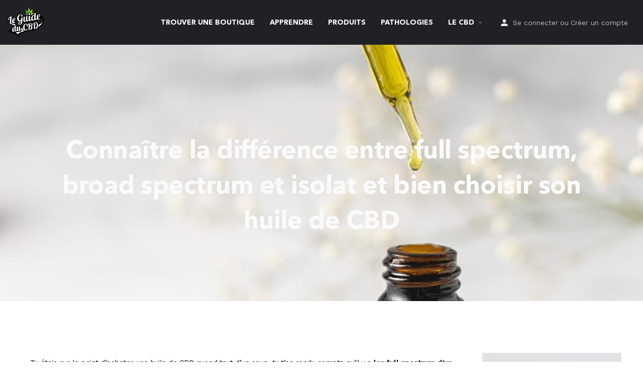

--- FILE ---
content_type: text/html; charset=UTF-8
request_url: https://leguideducbd.fr/magazine-du-cbd/difference-full-broad-spectrum-isolat/
body_size: 32791
content:
<!DOCTYPE html>
<html lang="fr-FR" prefix="og: https://ogp.me/ns#">
<head>
	<meta charset="UTF-8"/>
	<meta name="viewport" content="width=device-width, initial-scale=1.0"/>
	<link rel="pingback" href="https://leguideducbd.fr/xmlrpc.php">

	<script>window._wca=window._wca||[];</script>


<title>Différence entre full spectrum, broad spectrum et isolat CBD</title>
<link data-rocket-prefetch href="https://sibautomation.com" rel="dns-prefetch">
<link data-rocket-prefetch href="https://fonts.googleapis.com" rel="dns-prefetch">
<link data-rocket-prefetch href="https://stats.wp.com" rel="dns-prefetch">
<link data-rocket-prefetch href="https://cdn.brevo.com" rel="dns-prefetch">
<link data-rocket-prefetch href="https://maps.googleapis.com" rel="dns-prefetch">
<link data-rocket-prefetch href="https://www.googletagmanager.com" rel="dns-prefetch">
<link data-rocket-prefetch href="https://cdnjs.cloudflare.com" rel="dns-prefetch">
<meta name="description" content="Quelle est la différence entre une huile full spectrum, une huile broad spectrum et de l&#039;isolat de CBD ? Comment choisir le meilleur ?"/>
<meta name="robots" content="follow, index, max-snippet:-1, max-video-preview:-1, max-image-preview:large"/>
<link rel="canonical" href="https://leguideducbd.fr/magazine-du-cbd/difference-full-broad-spectrum-isolat/"/>
<meta property="og:locale" content="fr_FR"/>
<meta property="og:type" content="article"/>
<meta property="og:title" content="Différence entre full spectrum, broad spectrum et isolat CBD"/>
<meta property="og:description" content="Quelle est la différence entre une huile full spectrum, une huile broad spectrum et de l&#039;isolat de CBD ? Comment choisir le meilleur ?"/>
<meta property="og:url" content="https://leguideducbd.fr/magazine-du-cbd/difference-full-broad-spectrum-isolat/"/>
<meta property="og:site_name" content="Le Guide du CBD"/>
<meta property="article:publisher" content="https://www.facebook.com/leguideducbd.fb"/>
<meta property="article:section" content="Guides"/>
<meta property="og:updated_time" content="2024-10-04T17:36:50+02:00"/>
<meta property="og:image" content="https://leguideducbd.fr/wp-content/uploads/2021/05/difference-huile-full-et-broad-.jpg"/>
<meta property="og:image:secure_url" content="https://leguideducbd.fr/wp-content/uploads/2021/05/difference-huile-full-et-broad-.jpg"/>
<meta property="og:image:width" content="800"/>
<meta property="og:image:height" content="434"/>
<meta property="og:image:alt" content="différence huile full et broad"/>
<meta property="og:image:type" content="image/jpeg"/>
<meta property="article:published_time" content="2021-05-17T14:30:36+02:00"/>
<meta property="article:modified_time" content="2024-10-04T17:36:50+02:00"/>
<meta name="twitter:card" content="summary_large_image"/>
<meta name="twitter:title" content="Différence entre full spectrum, broad spectrum et isolat CBD"/>
<meta name="twitter:description" content="Quelle est la différence entre une huile full spectrum, une huile broad spectrum et de l&#039;isolat de CBD ? Comment choisir le meilleur ?"/>
<meta name="twitter:image" content="https://leguideducbd.fr/wp-content/uploads/2021/05/difference-huile-full-et-broad-.jpg"/>
<meta name="twitter:label1" content="Écrit par"/>
<meta name="twitter:data1" content="Thibaut"/>
<meta name="twitter:label2" content="Temps de lecture"/>
<meta name="twitter:data2" content="5 minutes"/>
<script type="application/ld+json" class="rank-math-schema-pro">{"@context":"https://schema.org","@graph":[{"@type":"Organization","@id":"https://leguideducbd.fr/#organization","name":"Le Guide du CBD","sameAs":["https://www.facebook.com/leguideducbd.fb","https://www.instagram.com/leguideducbd.fr/"],"logo":{"@type":"ImageObject","@id":"https://leguideducbd.fr/#logo","url":"https://leguideducbd.fr/wp-content/uploads/2023/03/Guide-du-cbd-logo.png","contentUrl":"https://leguideducbd.fr/wp-content/uploads/2023/03/Guide-du-cbd-logo.png","caption":"Le Guide du CBD","inLanguage":"fr-FR","width":"1718","height":"1430"}},{"@type":"WebSite","@id":"https://leguideducbd.fr/#website","url":"https://leguideducbd.fr","name":"Le Guide du CBD","publisher":{"@id":"https://leguideducbd.fr/#organization"},"inLanguage":"fr-FR"},{"@type":"ImageObject","@id":"https://leguideducbd.fr/wp-content/uploads/2021/05/difference-huile-full-et-broad-.jpg","url":"https://leguideducbd.fr/wp-content/uploads/2021/05/difference-huile-full-et-broad-.jpg","width":"800","height":"434","caption":"diffe\u0301rence huile full et broad","inLanguage":"fr-FR"},{"@type":"BreadcrumbList","@id":"https://leguideducbd.fr/magazine-du-cbd/difference-full-broad-spectrum-isolat/#breadcrumb","itemListElement":[{"@type":"ListItem","position":"1","item":{"@id":"https://leguideducbd.fr","name":"Accueil"}},{"@type":"ListItem","position":"2","item":{"@id":"https://leguideducbd.fr/magazine-du-cbd/difference-full-broad-spectrum-isolat/","name":"Conna\u00eetre la diff\u00e9rence entre full spectrum, broad spectrum et isolat et bien choisir son huile de CBD"}}]},{"@type":"WebPage","@id":"https://leguideducbd.fr/magazine-du-cbd/difference-full-broad-spectrum-isolat/#webpage","url":"https://leguideducbd.fr/magazine-du-cbd/difference-full-broad-spectrum-isolat/","name":"Diff\u00e9rence entre full spectrum, broad spectrum et isolat CBD","datePublished":"2021-05-17T14:30:36+02:00","dateModified":"2024-10-04T17:36:50+02:00","isPartOf":{"@id":"https://leguideducbd.fr/#website"},"primaryImageOfPage":{"@id":"https://leguideducbd.fr/wp-content/uploads/2021/05/difference-huile-full-et-broad-.jpg"},"inLanguage":"fr-FR","breadcrumb":{"@id":"https://leguideducbd.fr/magazine-du-cbd/difference-full-broad-spectrum-isolat/#breadcrumb"}},{"@type":"Person","@id":"https://leguideducbd.fr/author/preprod/","name":"Thibaut","url":"https://leguideducbd.fr/author/preprod/","image":{"@type":"ImageObject","@id":"https://secure.gravatar.com/avatar/2d9fa4676e2d18f55509fbedc037529b448b0e8c4025eadbc95b4beadfac9562?s=96&amp;d=https%3A%2F%2Fui-avatars.com%2Fapi%2FThibautpreprod%2F96%2Ff5cd79%2Ffff%2F1%2F0.4%2F%2F1%2F1&amp;r=g","url":"https://secure.gravatar.com/avatar/2d9fa4676e2d18f55509fbedc037529b448b0e8c4025eadbc95b4beadfac9562?s=96&amp;d=https%3A%2F%2Fui-avatars.com%2Fapi%2FThibautpreprod%2F96%2Ff5cd79%2Ffff%2F1%2F0.4%2F%2F1%2F1&amp;r=g","caption":"Thibaut","inLanguage":"fr-FR"},"sameAs":["https://leguideducbd.fr"],"worksFor":{"@id":"https://leguideducbd.fr/#organization"}},{"@type":"BlogPosting","headline":"Diff\u00e9rence entre full spectrum, broad spectrum et isolat CBD","keywords":"diff\u00e9rence full spectrum broad isolat","datePublished":"2021-05-17T14:30:36+02:00","dateModified":"2024-10-04T17:36:50+02:00","author":{"@id":"https://leguideducbd.fr/author/preprod/","name":"Thibaut"},"publisher":{"@id":"https://leguideducbd.fr/#organization"},"description":"Quelle est la diff\u00e9rence entre une huile full spectrum, une huile broad spectrum et de l&#039;isolat de CBD ? Comment choisir le meilleur ?","name":"Diff\u00e9rence entre full spectrum, broad spectrum et isolat CBD","@id":"https://leguideducbd.fr/magazine-du-cbd/difference-full-broad-spectrum-isolat/#richSnippet","isPartOf":{"@id":"https://leguideducbd.fr/magazine-du-cbd/difference-full-broad-spectrum-isolat/#webpage"},"image":{"@id":"https://leguideducbd.fr/wp-content/uploads/2021/05/difference-huile-full-et-broad-.jpg"},"inLanguage":"fr-FR","mainEntityOfPage":{"@id":"https://leguideducbd.fr/magazine-du-cbd/difference-full-broad-spectrum-isolat/#webpage"}}]}</script>


<link rel='dns-prefetch' href='//www.googletagmanager.com'/>
<link rel='dns-prefetch' href='//stats.wp.com'/>
<link rel='dns-prefetch' href='//maps.googleapis.com'/>
<link rel='dns-prefetch' href='//cdnjs.cloudflare.com'/>
<link rel='dns-prefetch' href='//fonts.googleapis.com'/>
<link rel="alternate" type="application/rss+xml" title="Le Guide du CBD &raquo; Flux" href="https://leguideducbd.fr/feed/"/>
<link rel="alternate" type="application/rss+xml" title="Le Guide du CBD &raquo; Flux des commentaires" href="https://leguideducbd.fr/comments/feed/"/>
<link rel="alternate" type="application/rss+xml" title="Le Guide du CBD &raquo; Connaître la différence entre full spectrum, broad spectrum et isolat et bien choisir son huile de CBD Flux des commentaires" href="https://leguideducbd.fr/magazine-du-cbd/difference-full-broad-spectrum-isolat/feed/"/>
<link rel="alternate" title="oEmbed (JSON)" type="application/json+oembed" href="https://leguideducbd.fr/wp-json/oembed/1.0/embed?url=https%3A%2F%2Fleguideducbd.fr%2Fmagazine-du-cbd%2Fdifference-full-broad-spectrum-isolat%2F"/>
<link rel="alternate" title="oEmbed (XML)" type="text/xml+oembed" href="https://leguideducbd.fr/wp-json/oembed/1.0/embed?url=https%3A%2F%2Fleguideducbd.fr%2Fmagazine-du-cbd%2Fdifference-full-broad-spectrum-isolat%2F&#038;format=xml"/>
<style id='wp-img-auto-sizes-contain-inline-css' type='text/css'>img:is([sizes=auto i],[sizes^="auto," i]){contain-intrinsic-size:3000px 1500px}</style>
<link rel='stylesheet' id='font-awesome-css' href='https://leguideducbd.fr/wp-content/plugins/elementor/assets/lib/font-awesome/css/A.font-awesome.min.css,qver=4.7.0.pagespeed.cf.jBrWCt-D4j.css' type='text/css' media='all'/>
<style id='regular-css' media='all'>@font-face{font-family:"Font Awesome 5 Free";font-style:normal;font-weight:400;font-display:block;src:url(/wp-content/plugins/elementor/assets/lib/font-awesome/webfonts/fa-regular-400.eot);src:url(/wp-content/plugins/elementor/assets/lib/font-awesome/webfonts/fa-regular-400.eot?#iefix) format("embedded-opentype") , url(/wp-content/plugins/elementor/assets/lib/font-awesome/webfonts/fa-regular-400.woff2) format("woff2") , url(/wp-content/plugins/elementor/assets/lib/font-awesome/webfonts/fa-regular-400.woff) format("woff") , url(/wp-content/plugins/elementor/assets/lib/font-awesome/webfonts/fa-regular-400.ttf) format("truetype") , url(/wp-content/plugins/elementor/assets/lib/font-awesome/webfonts/fa-regular-400.svg#fontawesome) format("svg")}.far{font-family:"Font Awesome 5 Free";font-weight:400}</style>
<link rel='stylesheet' id='owl-carousel-css' href='https://leguideducbd.fr/wp-content/plugins/tfposts/assets/css/owl.carousel.css?ver=6.9' type='text/css' media='all'/>
<link rel='stylesheet' id='tf-post-style-css' href='https://leguideducbd.fr/wp-content/plugins/tfposts/assets/css/A.tf-style.css,qver=6.9.pagespeed.cf.RsGTMgvl4p.css' type='text/css' media='all'/>
<style id='classic-theme-styles-inline-css' type='text/css'>.wp-block-button__link{color:#fff;background-color:#32373c;border-radius:9999px;box-shadow:none;text-decoration:none;padding:calc(.667em + 2px) calc(1.333em + 2px);font-size:1.125em}.wp-block-file__button{background:#32373c;color:#fff;text-decoration:none}</style>
<style id='global-styles-inline-css' type='text/css'>:root{--wp--preset--aspect-ratio--square:1;--wp--preset--aspect-ratio--4-3: 4/3;--wp--preset--aspect-ratio--3-4: 3/4;--wp--preset--aspect-ratio--3-2: 3/2;--wp--preset--aspect-ratio--2-3: 2/3;--wp--preset--aspect-ratio--16-9: 16/9;--wp--preset--aspect-ratio--9-16: 9/16;--wp--preset--color--black:#000;--wp--preset--color--cyan-bluish-gray:#abb8c3;--wp--preset--color--white:#fff;--wp--preset--color--pale-pink:#f78da7;--wp--preset--color--vivid-red:#cf2e2e;--wp--preset--color--luminous-vivid-orange:#ff6900;--wp--preset--color--luminous-vivid-amber:#fcb900;--wp--preset--color--light-green-cyan:#7bdcb5;--wp--preset--color--vivid-green-cyan:#00d084;--wp--preset--color--pale-cyan-blue:#8ed1fc;--wp--preset--color--vivid-cyan-blue:#0693e3;--wp--preset--color--vivid-purple:#9b51e0;--wp--preset--gradient--vivid-cyan-blue-to-vivid-purple:linear-gradient(135deg,#0693e3 0%,#9b51e0 100%);--wp--preset--gradient--light-green-cyan-to-vivid-green-cyan:linear-gradient(135deg,#7adcb4 0%,#00d082 100%);--wp--preset--gradient--luminous-vivid-amber-to-luminous-vivid-orange:linear-gradient(135deg,#fcb900 0%,#ff6900 100%);--wp--preset--gradient--luminous-vivid-orange-to-vivid-red:linear-gradient(135deg,#ff6900 0%,#cf2e2e 100%);--wp--preset--gradient--very-light-gray-to-cyan-bluish-gray:linear-gradient(135deg,#eee 0%,#a9b8c3 100%);--wp--preset--gradient--cool-to-warm-spectrum:linear-gradient(135deg,#4aeadc 0%,#9778d1 20%,#cf2aba 40%,#ee2c82 60%,#fb6962 80%,#fef84c 100%);--wp--preset--gradient--blush-light-purple:linear-gradient(135deg,#ffceec 0%,#9896f0 100%);--wp--preset--gradient--blush-bordeaux:linear-gradient(135deg,#fecda5 0%,#fe2d2d 50%,#6b003e 100%);--wp--preset--gradient--luminous-dusk:linear-gradient(135deg,#ffcb70 0%,#c751c0 50%,#4158d0 100%);--wp--preset--gradient--pale-ocean:linear-gradient(135deg,#fff5cb 0%,#b6e3d4 50%,#33a7b5 100%);--wp--preset--gradient--electric-grass:linear-gradient(135deg,#caf880 0%,#71ce7e 100%);--wp--preset--gradient--midnight:linear-gradient(135deg,#020381 0%,#2874fc 100%);--wp--preset--font-size--small:13px;--wp--preset--font-size--medium:20px;--wp--preset--font-size--large:36px;--wp--preset--font-size--x-large:42px;--wp--preset--spacing--20:.44rem;--wp--preset--spacing--30:.67rem;--wp--preset--spacing--40:1rem;--wp--preset--spacing--50:1.5rem;--wp--preset--spacing--60:2.25rem;--wp--preset--spacing--70:3.38rem;--wp--preset--spacing--80:5.06rem;--wp--preset--shadow--natural:6px 6px 9px rgba(0,0,0,.2);--wp--preset--shadow--deep:12px 12px 50px rgba(0,0,0,.4);--wp--preset--shadow--sharp:6px 6px 0 rgba(0,0,0,.2);--wp--preset--shadow--outlined:6px 6px 0 -3px #fff , 6px 6px #000;--wp--preset--shadow--crisp:6px 6px 0 #000}:where(.is-layout-flex){gap:.5em}:where(.is-layout-grid){gap:.5em}body .is-layout-flex{display:flex}.is-layout-flex{flex-wrap:wrap;align-items:center}.is-layout-flex > :is(*, div){margin:0}body .is-layout-grid{display:grid}.is-layout-grid > :is(*, div){margin:0}:where(.wp-block-columns.is-layout-flex){gap:2em}:where(.wp-block-columns.is-layout-grid){gap:2em}:where(.wp-block-post-template.is-layout-flex){gap:1.25em}:where(.wp-block-post-template.is-layout-grid){gap:1.25em}.has-black-color{color:var(--wp--preset--color--black)!important}.has-cyan-bluish-gray-color{color:var(--wp--preset--color--cyan-bluish-gray)!important}.has-white-color{color:var(--wp--preset--color--white)!important}.has-pale-pink-color{color:var(--wp--preset--color--pale-pink)!important}.has-vivid-red-color{color:var(--wp--preset--color--vivid-red)!important}.has-luminous-vivid-orange-color{color:var(--wp--preset--color--luminous-vivid-orange)!important}.has-luminous-vivid-amber-color{color:var(--wp--preset--color--luminous-vivid-amber)!important}.has-light-green-cyan-color{color:var(--wp--preset--color--light-green-cyan)!important}.has-vivid-green-cyan-color{color:var(--wp--preset--color--vivid-green-cyan)!important}.has-pale-cyan-blue-color{color:var(--wp--preset--color--pale-cyan-blue)!important}.has-vivid-cyan-blue-color{color:var(--wp--preset--color--vivid-cyan-blue)!important}.has-vivid-purple-color{color:var(--wp--preset--color--vivid-purple)!important}.has-black-background-color{background-color:var(--wp--preset--color--black)!important}.has-cyan-bluish-gray-background-color{background-color:var(--wp--preset--color--cyan-bluish-gray)!important}.has-white-background-color{background-color:var(--wp--preset--color--white)!important}.has-pale-pink-background-color{background-color:var(--wp--preset--color--pale-pink)!important}.has-vivid-red-background-color{background-color:var(--wp--preset--color--vivid-red)!important}.has-luminous-vivid-orange-background-color{background-color:var(--wp--preset--color--luminous-vivid-orange)!important}.has-luminous-vivid-amber-background-color{background-color:var(--wp--preset--color--luminous-vivid-amber)!important}.has-light-green-cyan-background-color{background-color:var(--wp--preset--color--light-green-cyan)!important}.has-vivid-green-cyan-background-color{background-color:var(--wp--preset--color--vivid-green-cyan)!important}.has-pale-cyan-blue-background-color{background-color:var(--wp--preset--color--pale-cyan-blue)!important}.has-vivid-cyan-blue-background-color{background-color:var(--wp--preset--color--vivid-cyan-blue)!important}.has-vivid-purple-background-color{background-color:var(--wp--preset--color--vivid-purple)!important}.has-black-border-color{border-color:var(--wp--preset--color--black)!important}.has-cyan-bluish-gray-border-color{border-color:var(--wp--preset--color--cyan-bluish-gray)!important}.has-white-border-color{border-color:var(--wp--preset--color--white)!important}.has-pale-pink-border-color{border-color:var(--wp--preset--color--pale-pink)!important}.has-vivid-red-border-color{border-color:var(--wp--preset--color--vivid-red)!important}.has-luminous-vivid-orange-border-color{border-color:var(--wp--preset--color--luminous-vivid-orange)!important}.has-luminous-vivid-amber-border-color{border-color:var(--wp--preset--color--luminous-vivid-amber)!important}.has-light-green-cyan-border-color{border-color:var(--wp--preset--color--light-green-cyan)!important}.has-vivid-green-cyan-border-color{border-color:var(--wp--preset--color--vivid-green-cyan)!important}.has-pale-cyan-blue-border-color{border-color:var(--wp--preset--color--pale-cyan-blue)!important}.has-vivid-cyan-blue-border-color{border-color:var(--wp--preset--color--vivid-cyan-blue)!important}.has-vivid-purple-border-color{border-color:var(--wp--preset--color--vivid-purple)!important}.has-vivid-cyan-blue-to-vivid-purple-gradient-background{background:var(--wp--preset--gradient--vivid-cyan-blue-to-vivid-purple)!important}.has-light-green-cyan-to-vivid-green-cyan-gradient-background{background:var(--wp--preset--gradient--light-green-cyan-to-vivid-green-cyan)!important}.has-luminous-vivid-amber-to-luminous-vivid-orange-gradient-background{background:var(--wp--preset--gradient--luminous-vivid-amber-to-luminous-vivid-orange)!important}.has-luminous-vivid-orange-to-vivid-red-gradient-background{background:var(--wp--preset--gradient--luminous-vivid-orange-to-vivid-red)!important}.has-very-light-gray-to-cyan-bluish-gray-gradient-background{background:var(--wp--preset--gradient--very-light-gray-to-cyan-bluish-gray)!important}.has-cool-to-warm-spectrum-gradient-background{background:var(--wp--preset--gradient--cool-to-warm-spectrum)!important}.has-blush-light-purple-gradient-background{background:var(--wp--preset--gradient--blush-light-purple)!important}.has-blush-bordeaux-gradient-background{background:var(--wp--preset--gradient--blush-bordeaux)!important}.has-luminous-dusk-gradient-background{background:var(--wp--preset--gradient--luminous-dusk)!important}.has-pale-ocean-gradient-background{background:var(--wp--preset--gradient--pale-ocean)!important}.has-electric-grass-gradient-background{background:var(--wp--preset--gradient--electric-grass)!important}.has-midnight-gradient-background{background:var(--wp--preset--gradient--midnight)!important}.has-small-font-size{font-size:var(--wp--preset--font-size--small)!important}.has-medium-font-size{font-size:var(--wp--preset--font-size--medium)!important}.has-large-font-size{font-size:var(--wp--preset--font-size--large)!important}.has-x-large-font-size{font-size:var(--wp--preset--font-size--x-large)!important}:where(.wp-block-post-template.is-layout-flex){gap:1.25em}:where(.wp-block-post-template.is-layout-grid){gap:1.25em}:where(.wp-block-term-template.is-layout-flex){gap:1.25em}:where(.wp-block-term-template.is-layout-grid){gap:1.25em}:where(.wp-block-columns.is-layout-flex){gap:2em}:where(.wp-block-columns.is-layout-grid){gap:2em}:root :where(.wp-block-pullquote){font-size:1.5em;line-height:1.6}</style>
<style id='uaf_client_css-css' media='all'>@font-face{font-family:'avenir-next';src:url(/wp-content/uploads/useanyfont/8232Avenir-Next.woff2) format('woff2') , url(/wp-content/uploads/useanyfont/8232Avenir-Next.woff) format('woff');font-display:auto}.avenir-next{font-family:'avenir-next'!important}h1,h2,h3,h4,h5,h6,.entry-title,.menu-main-menu-container li a,.menu-main-menu-container li span,#menu-main-menu li a,#menu-main-menu li span{font-family:'avenir-next'!important}</style>
<link rel='stylesheet' id='woocommerce-layout-css' href='https://leguideducbd.fr/wp-content/plugins/woocommerce/assets/css/woocommerce-layout.css?ver=10.3.7' type='text/css' media='all'/>
<style id='woocommerce-layout-inline-css' type='text/css'>.infinite-scroll .woocommerce-pagination{display:none}</style>
<link rel='stylesheet' id='woocommerce-smallscreen-css' href='https://leguideducbd.fr/wp-content/plugins/woocommerce/assets/css/woocommerce-smallscreen.css?ver=10.3.7' type='text/css' media='only screen and (max-width: 768px)'/>
<link rel='stylesheet' id='woocommerce-general-css' href='https://leguideducbd.fr/wp-content/plugins/woocommerce/assets/css/woocommerce.css?ver=10.3.7' type='text/css' media='all'/>
<style id='woocommerce-inline-inline-css' type='text/css'>.woocommerce form .form-row .required{visibility:visible}</style>
<link rel='stylesheet' id='brands-styles-css' href='https://leguideducbd.fr/wp-content/plugins/woocommerce/assets/css/brands.css?ver=10.3.7' type='text/css' media='all'/>
<link rel='stylesheet' id='elementor-icons-css' href='https://leguideducbd.fr/wp-content/plugins/elementor/assets/lib/eicons/css/A.elementor-icons.min.css,qver=5.44.0.pagespeed.cf.mZHr242zN2.css' type='text/css' media='all'/>
<link rel='stylesheet' id='elementor-frontend-css' href='https://leguideducbd.fr/wp-content/plugins/elementor/assets/css/A.frontend.min.css,qver=3.33.4.pagespeed.cf.WWzHg0PUFT.css' type='text/css' media='all'/>
<style id='elementor-frontend-inline-css' type='text/css'>
.elementor-42817 .elementor-element.elementor-element-676887f:not(.elementor-motion-effects-element-type-background), .elementor-42817 .elementor-element.elementor-element-676887f > .elementor-motion-effects-container > .elementor-motion-effects-layer{background-image:url("https://leguideducbd.fr/wp-content/uploads/2021/05/difference-huile-full-et-broad-.jpg");}
/*# sourceURL=elementor-frontend-inline-css */
</style>
<style id='elementor-post-28836-css' media='all'>.elementor-kit-28836{--e-global-color-primary:#242429;--e-global-color-secondary:#35383c;--e-global-color-text:#242429;--e-global-color-accent:#3eb440;--e-global-typography-primary-font-family:"Work Sans";--e-global-typography-primary-font-weight:600;--e-global-typography-primary-letter-spacing:-.5px;--e-global-typography-secondary-font-family:"Work Sans";--e-global-typography-secondary-font-weight:500;--e-global-typography-secondary-letter-spacing:-.5px;--e-global-typography-text-font-family:"Work Sans";--e-global-typography-text-font-weight:400;--e-global-typography-text-letter-spacing:-.5px;--e-global-typography-accent-font-family:"Roboto";--e-global-typography-accent-font-weight:500;background-color:#fff}.elementor-kit-28836 e-page-transition{background-color:#ffbc7d}.elementor-kit-28836 h1{font-family:"Lobster",sans-serif}.elementor-kit-28836 h2{font-family:"Lobster",sans-serif}.elementor-kit-28836 h3{font-family:"Lobster",sans-serif}.elementor-kit-28836 h4{font-family:"Lobster",sans-serif}.elementor-kit-28836 h5{font-family:"Lobster",sans-serif}.elementor-kit-28836 h6{font-family:"Lobster",sans-serif}.elementor-section.elementor-section-boxed>.elementor-container{max-width:1140px}.e-con{--container-max-width:1140px}.elementor-widget:not(:last-child){margin-block-end:20px}.elementor-element{--widgets-spacing:20px 20px;--widgets-spacing-row:20px;--widgets-spacing-column:20px}{}h1.entry-title{display:var(--page-title-display)}@media (max-width:1024px){.elementor-section.elementor-section-boxed>.elementor-container{max-width:1024px}.e-con{--container-max-width:1024px}}@media (max-width:767px){.elementor-section.elementor-section-boxed>.elementor-container{max-width:767px}.e-con{--container-max-width:767px}}</style>
<link rel='stylesheet' id='font-awesome-5-all-css' href='https://leguideducbd.fr/wp-content/plugins/elementor/assets/lib/font-awesome/css/A.all.min.css,qver=3.33.4.pagespeed.cf._mbokTOiYl.css' type='text/css' media='all'/>
<link rel='stylesheet' id='font-awesome-4-shim-css' href='https://leguideducbd.fr/wp-content/plugins/elementor/assets/lib/font-awesome/css/A.v4-shims.min.css,qver=3.33.4.pagespeed.cf.0XlImbwfpC.css' type='text/css' media='all'/>
<style id='widget-heading-css' media='all'>.elementor-widget-heading .elementor-heading-title[class*=elementor-size-]>a{color:inherit;font-size:inherit;line-height:inherit}.elementor-widget-heading .elementor-heading-title.elementor-size-small{font-size:15px}.elementor-widget-heading .elementor-heading-title.elementor-size-medium{font-size:19px}.elementor-widget-heading .elementor-heading-title.elementor-size-large{font-size:29px}.elementor-widget-heading .elementor-heading-title.elementor-size-xl{font-size:39px}.elementor-widget-heading .elementor-heading-title.elementor-size-xxl{font-size:59px}</style>
<style id='widget-spacer-css' media='all'>.elementor-column .elementor-spacer-inner{height:var(--spacer-size)}.e-con{--container-widget-width:100%}.e-con-inner>.elementor-widget-spacer,.e-con>.elementor-widget-spacer{width:var(--container-widget-width,var(--spacer-size));--align-self:var(--container-widget-align-self,initial);--flex-shrink:0}.e-con-inner>.elementor-widget-spacer>.elementor-widget-container,.e-con>.elementor-widget-spacer>.elementor-widget-container{height:100%;width:100%}.e-con-inner>.elementor-widget-spacer>.elementor-widget-container>.elementor-spacer,.e-con>.elementor-widget-spacer>.elementor-widget-container>.elementor-spacer{height:100%}.e-con-inner>.elementor-widget-spacer>.elementor-widget-container>.elementor-spacer>.elementor-spacer-inner,.e-con>.elementor-widget-spacer>.elementor-widget-container>.elementor-spacer>.elementor-spacer-inner{height:var(--container-widget-height,var(--spacer-size))}.e-con-inner>.elementor-widget-spacer:not(:has(>.elementor-widget-container))>.elementor-spacer,.e-con>.elementor-widget-spacer:not(:has(>.elementor-widget-container))>.elementor-spacer{height:100%}.e-con-inner>.elementor-widget-spacer:not(:has(>.elementor-widget-container))>.elementor-spacer>.elementor-spacer-inner,.e-con>.elementor-widget-spacer:not(:has(>.elementor-widget-container))>.elementor-spacer>.elementor-spacer-inner{height:var(--container-widget-height,var(--spacer-size))}.e-con-inner>.elementor-widget-spacer.elementor-widget-empty,.e-con>.elementor-widget-spacer.elementor-widget-empty{min-height:22px;min-width:22px;position:relative}.e-con-inner>.elementor-widget-spacer.elementor-widget-empty .elementor-widget-empty-icon,.e-con>.elementor-widget-spacer.elementor-widget-empty .elementor-widget-empty-icon{height:22px;inset:0;margin:auto;padding:0;position:absolute;width:22px}</style>
<link rel='stylesheet' id='widget-icon-list-css' href='https://leguideducbd.fr/wp-content/plugins/elementor/assets/css/widget-icon-list.min.css?ver=3.33.4' type='text/css' media='all'/>
<link rel='stylesheet' id='widget-divider-css' href='https://leguideducbd.fr/wp-content/plugins/elementor/assets/css/A.widget-divider.min.css,qver=3.33.4.pagespeed.cf.2uVmcsjov2.css' type='text/css' media='all'/>
<style id='widget-image-css' media='all'>.elementor-widget-image{text-align:center}.elementor-widget-image a{display:inline-block}.elementor-widget-image a img[src$=".svg"]{width:48px}.elementor-widget-image img{display:inline-block;vertical-align:middle}</style>
<link rel='stylesheet' id='elementor-post-31163-css' href='https://leguideducbd.fr/wp-content/uploads/elementor/css/post-31163.css?ver=1768760333' type='text/css' media='all'/>
<link rel='stylesheet' id='widget-share-buttons-css' href='https://leguideducbd.fr/wp-content/plugins/elementor-pro/assets/css/A.widget-share-buttons.min.css,qver=3.33.2.pagespeed.cf.tEHmC75ocI.css' type='text/css' media='all'/>
<link rel='stylesheet' id='e-apple-webkit-css' href='https://leguideducbd.fr/wp-content/plugins/elementor/assets/css/conditionals/apple-webkit.min.css?ver=3.33.4' type='text/css' media='all'/>
<link rel='stylesheet' id='elementor-icons-shared-0-css' href='https://leguideducbd.fr/wp-content/plugins/elementor/assets/lib/font-awesome/css/A.fontawesome.min.css,qver=5.15.3.pagespeed.cf.OnyloIe9DI.css' type='text/css' media='all'/>
<style id='elementor-icons-fa-solid-css' media='all'>@font-face{font-family:"Font Awesome 5 Free";font-style:normal;font-weight:900;font-display:block;src:url(/wp-content/plugins/elementor/assets/lib/font-awesome/webfonts/fa-solid-900.eot);src:url(/wp-content/plugins/elementor/assets/lib/font-awesome/webfonts/fa-solid-900.eot?#iefix) format("embedded-opentype") , url(/wp-content/plugins/elementor/assets/lib/font-awesome/webfonts/fa-solid-900.woff2) format("woff2") , url(/wp-content/plugins/elementor/assets/lib/font-awesome/webfonts/fa-solid-900.woff) format("woff") , url(/wp-content/plugins/elementor/assets/lib/font-awesome/webfonts/fa-solid-900.ttf) format("truetype") , url(/wp-content/plugins/elementor/assets/lib/font-awesome/webfonts/fa-solid-900.svg#fontawesome) format("svg")}.fa,.fas{font-family:"Font Awesome 5 Free";font-weight:900}</style>
<style id='elementor-icons-fa-brands-css' media='all'>@font-face{font-family:"Font Awesome 5 Brands";font-style:normal;font-weight:400;font-display:block;src:url(/wp-content/plugins/elementor/assets/lib/font-awesome/webfonts/fa-brands-400.eot);src:url(/wp-content/plugins/elementor/assets/lib/font-awesome/webfonts/fa-brands-400.eot?#iefix) format("embedded-opentype") , url(/wp-content/plugins/elementor/assets/lib/font-awesome/webfonts/fa-brands-400.woff2) format("woff2") , url(/wp-content/plugins/elementor/assets/lib/font-awesome/webfonts/fa-brands-400.woff) format("woff") , url(/wp-content/plugins/elementor/assets/lib/font-awesome/webfonts/fa-brands-400.ttf) format("truetype") , url(/wp-content/plugins/elementor/assets/lib/font-awesome/webfonts/fa-brands-400.svg#fontawesome) format("svg")}.fab{font-family:"Font Awesome 5 Brands";font-weight:400}</style>
<link rel='stylesheet' id='widget-author-box-css' href='https://leguideducbd.fr/wp-content/plugins/elementor-pro/assets/css/A.widget-author-box.min.css,qver=3.33.2.pagespeed.cf.SWekF9JWwh.css' type='text/css' media='all'/>
<link rel='stylesheet' id='widget-posts-css' href='https://leguideducbd.fr/wp-content/plugins/elementor-pro/assets/css/A.widget-posts.min.css,qver=3.33.2.pagespeed.cf.JvdtnYFn3V.css' type='text/css' media='all'/>
<link rel='stylesheet' id='widget-form-css' href='https://leguideducbd.fr/wp-content/plugins/elementor-pro/assets/css/A.widget-form.min.css,qver=3.33.2.pagespeed.cf.fHHaFh6f0Z.css' type='text/css' media='all'/>
<link rel='stylesheet' id='widget-social-icons-css' href='https://leguideducbd.fr/wp-content/plugins/elementor/assets/css/widget-social-icons.min.css?ver=3.33.4' type='text/css' media='all'/>
<link rel='stylesheet' id='elementor-post-42817-css' href='https://leguideducbd.fr/wp-content/uploads/elementor/css/A.post-42817.css,qver=1768759144.pagespeed.cf.mjJb-OUyRO.css' type='text/css' media='all'/>
<link rel='stylesheet' id='mylisting-google-maps-css' href='https://leguideducbd.fr/wp-content/themes/my-listing/assets/dist/maps/google-maps/google-maps.css?ver=2.11.5' type='text/css' media='all'/>
<link rel='stylesheet' id='mylisting-icons-css' href='https://leguideducbd.fr/wp-content/themes/my-listing/assets/dist/icons.css?ver=2.11.5' type='text/css' media='all'/>
<link rel='stylesheet' id='mylisting-material-icons-css' href='https://fonts.googleapis.com/icon?family=Material+Icons&#038;display=swap&#038;ver=6.9' type='text/css' media='all'/>
<link rel='stylesheet' id='mylisting-select2-css' href='https://leguideducbd.fr/wp-content/themes/my-listing/assets/vendor/select2/A.select2.css,qver=4.0.13.pagespeed.cf.B278LoP9g1.css' type='text/css' media='all'/>
<link rel='stylesheet' id='mylisting-vendor-css' href='https://leguideducbd.fr/wp-content/themes/my-listing/assets/dist/vendor.css?ver=2.11.5' type='text/css' media='all'/>
<link rel='stylesheet' id='mylisting-frontend-css' href='https://leguideducbd.fr/wp-content/themes/my-listing/assets/dist/frontend.css?ver=2.11.5' type='text/css' media='all'/>
<style id='ml-max-w-1200-css' media='(max-width: 1200px)'>.element .pf-body>.listing-details li,.element .pf-body>.social-nav li{width:50%}.element .pf-body>.listing-details.item-count-2 li,.element .pf-body>.listing-details.item-count-3 li,.element .pf-body>.social-nav.item-count-2 li,.element .pf-body>.social-nav.item-count-3 li{min-width:50%;width:auto}.lf-item-container{margin-bottom:10px}.lf-item-info-2 h4,.lf-item.lf-item-list-view .lf-item-info>h4,.sign-in-box .md-checkbox label{font-size:15px}body.disable-scroll{position:fixed;overflow:hidden;top:0;left:0;right:0;bottom:0}#wpadminbar{display:none!important}html{margin-top:0!important}.cts-term-hierarchy label .go-back-btn i{top:-2px;position:relative}.categories-dropdown>.i-dropdown{left:-80px}.lf-item{height:210px}a.back-to-top{display:none!important}.i-section{padding-top:50px;padding-bottom:50px}.section-title{margin-bottom:25px}.section-title h2{font-size:22px}.lf-item-info>ul li i{font-size:16px!important;top:-1px!important}.listing-details-3 .details-list li span{font-size:13px}.center-button{width:100%}</style>
<style id='ml-max-w-992-css' media='(max-width: 992px)'>.lf-item-container .lf-item-info-2,.lf-item-container.no-tagline.no-logo .lf-item-info-2{transform:translateY(0)!important}.section-title p{margin-bottom:0}.lf-item-container .gallery-nav{opacity:1}.i-section{padding-top:45px;padding-bottom:45px}.section-title{margin-bottom:20px}.section-title h2{font-size:20px;margin-bottom:8px}.lf-item-container .event-host>a,.lf-item-container .listing-details>ul{width:75%}.lf-item-container .ld-info{width:25%}</style>
<style id='ml-max-w-768-css' media='(max-width: 768px)'>.element{padding:15px}.recurrence{padding:0!important}.event-picker .date-end,.event-picker .date-start{width:100%!important}.event-picker .date-start{margin-bottom:20px}.social-networks-repeater div div button[type=button]{top:15px!important}#wc-cart-modal .woocommerce-mini-cart__buttons{display:block!important}#wc-cart-modal .woocommerce-mini-cart__buttons>a{width:100%!important;margin-bottom:10px!important}#wc-cart-modal .modal-dialog{width:95%!important}.element{margin-bottom:15px}.item-preview{display:none}.section-title p{letter-spacing:0}.listing-feed-carousel .lf-item-container{margin-left:10px;margin-right:10px}.i-section{padding-top:40px;padding-bottom:40px}.section-title h2{font-size:18px;margin-bottom:0}.modal-27 .modal-sm{width:370px;margin:auto!important}.select2-container--default .select2-selection--single .select2-selection__rendered{padding:10px 0!important}.dropdown-filter .select2-container--default .select2-selection--single .select2-selection__rendered,.order-filter .select2-container--default .select2-selection--single .select2-selection__rendered{padding:14px 0!important}.lf-item-container .event-host>a,.lf-item-container .listing-details>ul{width:90%}.lf-item-container .ld-info{width:10%}#select-listing-type{margin-left:0}</style>
<style id='ml-max-w-600-css' media='(max-width: 600px)'>.element .social-nav li{width:50%}.social-networks-repeater>div>div{display:block!important}.element .social-nav.item-count-3 li{width:50%!important}</style>
<style id='ml-max-w-480-css' media='(max-width: 480px)'>.mce-toolbar .mce-ico{width:15px!important}.details-list li{width:100%}.categories-dropdown>.i-dropdown{left:-100px}.modal-27 .modal-sm{width:300px;margin:auto!important}.i-section{padding-top:35px;padding-bottom:35px}.modal{padding-right:0!important}.lf-item-container .event-host>a,.lf-item-container .listing-details>ul{width:87%}.lf-item-container .ld-info{width:13%}.lf-item-info-2 h6{margin-bottom:0}.review-gallery-add,.review-gallery-image{width:calc(33% - 10px)}.load-more-listings{width:100%}</style>
<style id='ml-max-w-320-css' media='(max-width: 320px)'>.lf-item-container .listing-details .cat-icon{margin-right:0}.categories-dropdown>.i-dropdown{left:-50px}.listing-details .category-name{display:none}.listing-details li{margin-right:0}.modal-27 .modal-sm{width:75%;margin:0 auto!important}.sign-in-box{padding:0 15px!important}.modal{padding-right:0!important}.lf-item-container .event-host>a,.lf-item-container .listing-details>ul{width:85%}.lf-item-container .ld-info{width:15%}</style>
<style id='ml-min-w-993-css' media='(min-width: 993px)'>.listing-feed-carousel{padding-left:10px;padding-right:10px}</style>
<style id='ml-min-w-1201-css' media='(min-width: 1201px)'>html body.admin-bar{margin-top:32px!important}.elementor-section-boxed .i-section.listing-feed-2>.container{margin-left:-15px}.listing-feed-carousel{padding-left:25px;padding-right:25px;left:-13.5px}.explore-filter.md-group+.explore-filter:not(.md-group){margin-top:20px}.explore-filter.md-group.location-filter+.explore-filter.proximity-filter:not(.md-group){margin-top:0;margin-bottom:20px}.lf-item-container .event-host>a,.lf-item-container .listing-details>ul{width:75%}.lf-item-container .ld-info{width:25%}</style>
<link rel='stylesheet' id='wc-general-style-css' href='https://leguideducbd.fr/wp-content/themes/my-listing/assets/dist/wc-general-style.css?ver=2.11.5' type='text/css' media='all'/>
<style id='theme-styles-default-css' media='all'>.alignnone{margin:5px 20px 20px 0}.aligncenter,div.aligncenter{display:block;margin:5px auto 5px auto}.alignright{float:right;margin:5px 0 20px 20px}.alignleft{float:left;margin:5px 20px 20px 0}a img.alignright{float:right;margin:5px 0 20px 20px}a img.alignnone{margin:5px 20px 20px 0}a img.alignleft{float:left;margin:5px 20px 20px 0}a img.aligncenter{display:block;margin-left:auto;margin-right:auto}.wp-caption{background:#fff;border:1px solid #f0f0f0;max-width:96%;padding:5px 3px 10px;text-align:center}.wp-caption.alignnone{margin:5px 20px 20px 0}.wp-caption.alignleft{margin:5px 20px 20px 0}.wp-caption.alignright{margin:5px 0 20px 20px}.wp-caption img{border:0 none;height:auto;margin:0;max-width:98.5%;padding:0;width:auto}.wp-caption p.wp-caption-text{font-size:11px;line-height:17px;margin:0;padding:0 4px 5px}.screen-reader-text{clip:rect(1px,1px,1px,1px);position:absolute!important;height:1px;width:1px;overflow:hidden}.screen-reader-text:focus{background-color:#f1f1f1;border-radius:3px;box-shadow:0 0 2px 2px rgba(0,0,0,.6);clip:auto!important;color:#21759b;display:block;font-size:14px;font-size:.875rem;font-weight:bold;height:auto;left:5px;line-height:normal;padding:15px 23px 14px;text-decoration:none;top:5px;width:auto;z-index:100000}.sticky,.bypostauthor,.gallery-caption{font-size:14px}</style>
<style id='theme-styles-default-inline-css' type='text/css'>:root{}</style>
<link rel='stylesheet' id='sib-front-css-css' href='https://leguideducbd.fr/wp-content/plugins/mailin/css/A.mailin-front.css,qver=6.9.pagespeed.cf.hXqksu-mDk.css' type='text/css' media='all'/>
<style id='mylisting-dynamic-styles-css' media='all'>:root{--accent:#00b441}@keyframes spin3 { 0%, 100% { box-shadow: 10px 10px rgba(255, 255, 255, 1), -10px 10px rgba(255, 255, 255, 0.2), -10px -10px rgba(255, 255, 255, 1), 10px -10px rgba(255, 255, 255, 0.2); } 25% { box-shadow: -10px 10px rgba(255, 255, 255, 0.2), -10px -10px rgba(255, 255, 255, 1), 10px -10px rgba(255, 255, 255, 0.2), 10px 10px rgba(255, 255, 255, 1); } 50% { box-shadow: -10px -10px rgba(255, 255, 255, 1), 10px -10px rgba(255, 255, 255, 0.2), 10px 10px rgba(255, 255, 255, 1), -10px 10px rgba(255, 255, 255, 0.2); } 75% { box-shadow: 10px -10px rgba(255, 255, 255, 0.2), 10px 10px rgba(255, 255, 255, 1), -10px 10px rgba(255, 255, 255, 0.2), -10px -10px rgba(255, 255, 255, 1); } }#wpadminbar{top:0!important}#c27-site-wrapper{background-color:#fff}.term-icon.image-icon img{height:40px;width:40px;-o-object-fit:contain;object-fit:contain}.has-large-font-size{font-size:var(--wp--preset--font-size--large)!important;font-size:26px!important;font-family:'Readex Pro';font-weight:900!important;line-height:25px!important}.sbf-thumb{height:150px!important;border-top-left-radius:15px!important;border-top-right-radius:15px!important;border-bottom-left-radius:15px!important;border-bottom-right-radius:15px!important}.sbf-title p{display:none!important}.sbf-title{padding:5px 5px 5px!important;border-radius:15px!important}.sbf-title a{line-height:23px!important}.sbf-container{border-radius:15px!important}.sbf-container .listing-details{display:none!important}</style>
<link rel='stylesheet' id='elementor-gf-worksans-css' href='https://fonts.googleapis.com/css?family=Work+Sans:100,100italic,200,200italic,300,300italic,400,400italic,500,500italic,600,600italic,700,700italic,800,800italic,900,900italic&#038;display=swap' type='text/css' media='all'/>
<link rel='stylesheet' id='elementor-gf-local-roboto-css' href='https://leguideducbd.fr/wp-content/uploads/elementor/google-fonts/css/A.roboto.css,qver=1744741248.pagespeed.cf.dKsAK8Cdgz.css' type='text/css' media='all'/>
<style id='elementor-gf-local-lobster-css' media='all'>@font-face{font-family:'Lobster';font-style:normal;font-weight:400;font-display:swap;src:url(/wp-content/uploads/elementor/google-fonts/fonts/lobster-neilzcirqoswsqx9zo-mm5ez.woff2) format('woff2');unicode-range: U+0460-052F, U+1C80-1C8A, U+20B4, U+2DE0-2DFF, U+A640-A69F, U+FE2E-FE2F}@font-face{font-family:'Lobster';font-style:normal;font-weight:400;font-display:swap;src:url(/wp-content/uploads/elementor/google-fonts/fonts/lobster-neilzcirqoswsqx9zoamm5ez.woff2) format('woff2');unicode-range:U +0301 , U +0400-045F , U +0490-0491 , U +04B0-04B1 , U +2116}@font-face{font-family:'Lobster';font-style:normal;font-weight:400;font-display:swap;src:url(/wp-content/uploads/elementor/google-fonts/fonts/lobster-neilzcirqoswsqx9zo2mm5ez.woff2) format('woff2');unicode-range:U +0102-0103 , U +0110-0111 , U +0128-0129 , U +0168-0169 , U +01A0-01A1 , U +01AF-01B0 , U +0300-0301 , U +0303-0304 , U +0308-0309 , U +0323 , U +0329 , U +1EA0-1EF9 , U +20AB}@font-face{font-family:'Lobster';font-style:normal;font-weight:400;font-display:swap;src:url(/wp-content/uploads/elementor/google-fonts/fonts/lobster-neilzcirqoswsqx9zoymm5ez.woff2) format('woff2');unicode-range: U+0100-02BA, U+02BD-02C5, U+02C7-02CC, U+02CE-02D7, U+02DD-02FF, U+0304, U+0308, U+0329, U+1D00-1DBF, U+1E00-1E9F, U+1EF2-1EFF, U+2020, U+20A0-20AB, U+20AD-20C0, U+2113, U+2C60-2C7F, U+A720-A7FF}@font-face{font-family:'Lobster';font-style:normal;font-weight:400;font-display:swap;src:url(/wp-content/uploads/elementor/google-fonts/fonts/lobster-neilzcirqoswsqx9zokmmw.woff2) format('woff2');unicode-range: U+0000-00FF, U+0131, U+0152-0153, U+02BB-02BC, U+02C6, U+02DA, U+02DC, U+0304, U+0308, U+0329, U+2000-206F, U+20AC, U+2122, U+2191, U+2193, U+2212, U+2215, U+FEFF, U+FFFD}</style>
<link rel='stylesheet' id='elementor-gf-local-poppins-css' href='https://leguideducbd.fr/wp-content/uploads/elementor/google-fonts/css/A.poppins.css,qver=1744741250.pagespeed.cf.OCNWS0YXOq.css' type='text/css' media='all'/>
<link rel='stylesheet' id='elementor-gf-local-rubik-css' href='https://leguideducbd.fr/wp-content/uploads/elementor/google-fonts/css/A.rubik.css,qver=1744741260.pagespeed.cf.5zzkz7n_Xz.css' type='text/css' media='all'/>
<link rel='stylesheet' id='elementor-gf-local-readexpro-css' href='https://leguideducbd.fr/wp-content/uploads/elementor/google-fonts/css/A.readexpro.css,qver=1744741233.pagespeed.cf.sUgY-1ctLW.css' type='text/css' media='all'/>
<script type="text/javascript" id="woocommerce-google-analytics-integration-gtag-js-after">//<![CDATA[
window.dataLayer=window.dataLayer||[];function gtag(){dataLayer.push(arguments);}for(const mode of[{"analytics_storage":"denied","ad_storage":"denied","ad_user_data":"denied","ad_personalization":"denied","region":["AT","BE","BG","HR","CY","CZ","DK","EE","FI","FR","DE","GR","HU","IS","IE","IT","LV","LI","LT","LU","MT","NL","NO","PL","PT","RO","SK","SI","ES","SE","GB","CH"]}]||[]){gtag("consent","default",{"wait_for_update":500,...mode});}gtag("js",new Date());gtag("set","developer_id.dOGY3NW",true);gtag("config","G-G5M72YNBVF",{"track_404":true,"allow_google_signals":true,"logged_in":false,"linker":{"domains":[],"allow_incoming":false},"custom_map":{"dimension1":"logged_in"}});
//]]></script>
<script type="text/javascript" src="https://leguideducbd.fr/wp-includes/js/jquery/jquery.min.js,qver=3.7.1.pagespeed.jm.PoWN7KAtLT.js" id="jquery-core-js"></script>
<script type="text/javascript" src="https://leguideducbd.fr/wp-includes/js/jquery/jquery-migrate.min.js,qver=3.4.1.pagespeed.jm.bhhu-RahTI.js" id="jquery-migrate-js"></script>
<script type="text/javascript" src="https://leguideducbd.fr/wp-content/plugins/woocommerce/assets/js/jquery-blockui/jquery.blockUI.min.js,qver=2.7.0-wc.10.3.7.pagespeed.jm.7mW3IicG32.js" id="wc-jquery-blockui-js" defer="defer" data-wp-strategy="defer"></script>
<script type="text/javascript" id="wc-add-to-cart-js-extra">//<![CDATA[
var wc_add_to_cart_params={"ajax_url":"/wp-admin/admin-ajax.php","wc_ajax_url":"/?wc-ajax=%%endpoint%%","i18n_view_cart":"Voir le panier","cart_url":"https://leguideducbd.fr/cart/","is_cart":"","cart_redirect_after_add":"no"};
//]]></script>
<script type="text/javascript" src="https://leguideducbd.fr/wp-content/plugins/woocommerce/assets/js/frontend/add-to-cart.min.js?ver=10.3.7" id="wc-add-to-cart-js" defer="defer" data-wp-strategy="defer"></script>
<script type="text/javascript" id="wc-js-cookie-js" defer="defer" data-wp-strategy="defer">//<![CDATA[
!function(e,t){"object"==typeof exports&&"undefined"!=typeof module?module.exports=t():"function"==typeof define&&define.amd?define(t):(e="undefined"!=typeof globalThis?globalThis:e||self,function(){var n=e.Cookies,o=e.Cookies=t();o.noConflict=function(){return e.Cookies=n,o}}())}(this,function(){"use strict";function e(e){for(var t=1;t<arguments.length;t++){var n=arguments[t];for(var o in n)e[o]=n[o]}return e}return function t(n,o){function r(t,r,i){if("undefined"!=typeof document){"number"==typeof(i=e({},o,i)).expires&&(i.expires=new Date(Date.now()+864e5*i.expires)),i.expires&&(i.expires=i.expires.toUTCString()),t=encodeURIComponent(t).replace(/%(2[346B]|5E|60|7C)/g,decodeURIComponent).replace(/[()]/g,escape);var c="";for(var u in i)i[u]&&(c+="; "+u,!0!==i[u]&&(c+="="+i[u].split(";")[0]));return document.cookie=t+"="+n.write(r,t)+c}}return Object.create({set:r,get:function(e){if("undefined"!=typeof document&&(!arguments.length||e)){for(var t=document.cookie?document.cookie.split("; "):[],o={},r=0;r<t.length;r++){var i=t[r].split("="),c=i.slice(1).join("=");try{var u=decodeURIComponent(i[0]);if(o[u]=n.read(c,u),e===u)break}catch(f){}}return e?o[e]:o}},remove:function(t,n){r(t,"",e({},n,{expires:-1}))},withAttributes:function(n){return t(this.converter,e({},this.attributes,n))},withConverter:function(n){return t(e({},this.converter,n),this.attributes)}},{attributes:{value:Object.freeze(o)},converter:{value:Object.freeze(n)}})}({read:function(e){return'"'===e[0]&&(e=e.slice(1,-1)),e.replace(/(%[\dA-F]{2})+/gi,decodeURIComponent)},write:function(e){return encodeURIComponent(e).replace(/%(2[346BF]|3[AC-F]|40|5[BDE]|60|7[BCD])/g,decodeURIComponent)}},{path:"/"})});
//]]></script>
<script type="text/javascript" id="woocommerce-js-extra">//<![CDATA[
var woocommerce_params={"ajax_url":"/wp-admin/admin-ajax.php","wc_ajax_url":"/?wc-ajax=%%endpoint%%","i18n_password_show":"Afficher le mot de passe","i18n_password_hide":"Masquer le mot de passe"};
//]]></script>
<script type="text/javascript" src="https://leguideducbd.fr/wp-content/plugins/woocommerce/assets/js/frontend/woocommerce.min.js?ver=10.3.7" id="woocommerce-js" defer="defer" data-wp-strategy="defer"></script>
<script type="text/javascript" id="WCPAY_ASSETS-js-extra">//<![CDATA[
var wcpayAssets={"url":"https://leguideducbd.fr/wp-content/plugins/woocommerce-payments/dist/"};
//]]></script>
<script type="text/javascript" src="https://leguideducbd.fr/wp-content/plugins/elementor/assets/lib/font-awesome/js/v4-shims.min.js,qver=3.33.4.pagespeed.jm.4qTzQsvts1.js" id="font-awesome-4-shim-js"></script>
<script type="text/javascript" src="https://stats.wp.com/s-202604.js" id="woocommerce-analytics-js" defer="defer" data-wp-strategy="defer"></script>
<script type="text/javascript" id="sib-front-js-js-extra">//<![CDATA[
var sibErrMsg={"invalidMail":"Veuillez entrer une adresse e-mail valide.","requiredField":"Veuillez compl\u00e9ter les champs obligatoires.","invalidDateFormat":"Veuillez entrer une date valide.","invalidSMSFormat":"Veuillez entrer une num\u00e9ro de t\u00e9l\u00e9phone valide."};var ajax_sib_front_object={"ajax_url":"https://leguideducbd.fr/wp-admin/admin-ajax.php","ajax_nonce":"b451b4c035","flag_url":"https://leguideducbd.fr/wp-content/plugins/mailin/img/flags/"};
//]]></script>
<script type="text/javascript" src="https://leguideducbd.fr/wp-content/plugins/mailin/js/mailin-front.js,qver=1762266729.pagespeed.jm.xLY7hGmMgX.js" id="sib-front-js-js"></script>
<link rel="https://api.w.org/" href="https://leguideducbd.fr/wp-json/"/><link rel="alternate" title="JSON" type="application/json" href="https://leguideducbd.fr/wp-json/wp/v2/posts/31163"/><link rel="EditURI" type="application/rsd+xml" title="RSD" href="https://leguideducbd.fr/xmlrpc.php?rsd"/>
<meta name="generator" content="WordPress 6.9"/>
<link rel='shortlink' href='https://leguideducbd.fr/?p=31163'/>
	<style>img#wpstats{display:none}</style>
		<script type="text/javascript">var MyListing={"Helpers":{},"Handlers":{},"MapConfig":{"ClusterSize":35,"AccessToken":"AIzaSyABdf_GiTfL2cGMzWJTRhXl-i8oK5hNFto","Language":"default","TypeRestrictions":"geocode","CountryRestrictions":["FR"],"CustomSkins":{}}};</script><script type="text/javascript">var CASE27={"ajax_url":"https:\/\/leguideducbd.fr\/wp-admin\/admin-ajax.php","login_url":"https:\/\/leguideducbd.fr\/my-account\/","register_url":"https:\/\/leguideducbd.fr\/my-account\/?register","mylisting_ajax_url":"\/?mylisting-ajax=1","theme_folder":"https:\/\/leguideducbd.fr\/wp-content\/themes\/my-listing","theme_version":"2.11.5","env":"production","ajax_nonce":"69d3cbc2eb","l10n":{"selectOption":"Select an option","errorLoading":"The results could not be loaded.","removeAllItems":"Remove all items","loadingMore":"Loading more results\u2026","noResults":"No results found","searching":"En cours de chargement ...","datepicker":{"format":"DD MMMM, YY","timeFormat":"h:mm A","dateTimeFormat":"DD MMMM, YY, h:mm A","timePicker24Hour":false,"firstDay":1,"applyLabel":"Apply","cancelLabel":"Cancel","customRangeLabel":"Custom Range","daysOfWeek":["Su","Mo","Tu","We","Th","Fr","Sa"],"monthNames":["January","February","March","April","May","June","July","August","September","October","November","December"]},"irreversible_action":"This is an irreversible action. Proceed anyway?","delete_listing_confirm":"Are you sure you want to delete this listing?","copied_to_clipboard":"Copied!","nearby_listings_location_required":"Enter a location to find nearby listings.","nearby_listings_retrieving_location":"Retrieving location...","nearby_listings_searching":"Searching for nearby listings...","geolocation_failed":"You must enable location to use this feature.","something_went_wrong":"Something went wrong.","all_in_category":"All in \"%s\"","invalid_file_type":"Invalid file type. Accepted types:","file_limit_exceeded":"You have exceeded the file upload limit (%d).","file_size_limit":"This attachement (%s) exceeds upload size limit (%d)."},"woocommerce":[],"map_provider":"google-maps","google_btn_local":"fr_FR","caption1":"false","caption2":"false","recaptcha_type":"v2","recaptcha_key":"","js_field_html_img":"<div class=\"uploaded-file uploaded-image review-gallery-image job-manager-uploaded-file\">\t<span class=\"uploaded-file-preview\">\t\t\t\t\t<span class=\"job-manager-uploaded-file-preview\">\t\t\t\t<img alt=\"Uploaded file\" src=\"\">\t\t\t<\/span>\t\t\t\t<a href=\"#\" class=\"remove-uploaded-file review-gallery-image-remove job-manager-remove-uploaded-file\"><i class=\"mi delete\"><\/i><\/a>\t<\/span>\t<input type=\"hidden\" class=\"input-text\" name=\"\" value=\"b64:\"><\/div>","js_field_html":"<div class=\"uploaded-file  review-gallery-image job-manager-uploaded-file\">\t<span class=\"uploaded-file-preview\">\t\t\t\t\t<span class=\"job-manager-uploaded-file-name\">\t\t\t\t<i class=\"mi insert_drive_file uploaded-file-icon\"><\/i>\t\t\t\t<code><\/code>\t\t\t<\/span>\t\t\t\t<a href=\"#\" class=\"remove-uploaded-file review-gallery-image-remove job-manager-remove-uploaded-file\"><i class=\"mi delete\"><\/i><\/a>\t<\/span>\t<input type=\"hidden\" class=\"input-text\" name=\"\" value=\"b64:\"><\/div>"};</script>	<noscript><style>.woocommerce-product-gallery{opacity:1!important}</style></noscript>
	<meta name="generator" content="Elementor 3.33.4; features: additional_custom_breakpoints; settings: css_print_method-external, google_font-enabled, font_display-swap">
<style type="text/css">.recentcomments a{display:inline!important;padding:0!important;margin:0!important}</style><script type="text/javascript" src="https://cdn.brevo.com/js/sdk-loader.js" async></script>
<script type="text/javascript">window.Brevo=window.Brevo||[];window.Brevo.push(['init',{"client_key":"2pq2ep72p1evhdfv20129fsn","email_id":null,"push":{"customDomain":"https:\/\/leguideducbd.fr\/wp-content\/plugins\/mailin\/"},"service_worker_url":"sw.js?key=${key}","frame_url":"brevo-frame.html"}]);</script>			<style>.e-con.e-parent:nth-of-type(n+4):not(.e-lazyloaded):not(.e-no-lazyload),
				.e-con.e-parent:nth-of-type(n+4):not(.e-lazyloaded):not(.e-no-lazyload) * {background-image:none!important}@media screen and (max-height:1024px){.e-con.e-parent:nth-of-type(n+3):not(.e-lazyloaded):not(.e-no-lazyload),
					.e-con.e-parent:nth-of-type(n+3):not(.e-lazyloaded):not(.e-no-lazyload) * {background-image:none!important}}@media screen and (max-height:640px){.e-con.e-parent:nth-of-type(n+2):not(.e-lazyloaded):not(.e-no-lazyload),
					.e-con.e-parent:nth-of-type(n+2):not(.e-lazyloaded):not(.e-no-lazyload) * {background-image:none!important}}</style>
			<link rel="icon" href="https://leguideducbd.fr/wp-content/uploads/2024/08/xcropped-logo-guide-favicon-32x32.png.pagespeed.ic.x2uPKCb9Ty.webp" sizes="32x32"/>
<link rel="icon" href="https://leguideducbd.fr/wp-content/uploads/2024/08/xcropped-logo-guide-favicon-192x192.png.pagespeed.ic.3nf9dLWY49.webp" sizes="192x192"/>
<link rel="apple-touch-icon" href="https://leguideducbd.fr/wp-content/uploads/2024/08/xcropped-logo-guide-favicon-180x180.png.pagespeed.ic.uOxZfie5yc.webp"/>
<meta name="msapplication-TileImage" content="https://leguideducbd.fr/wp-content/uploads/2024/08/cropped-logo-guide-favicon-270x270.png"/>
<style type="text/css" id="mylisting-typography"></style><style id="rocket-lazyrender-inline-css">[data-wpr-lazyrender]{content-visibility:auto}</style><meta name="generator" content="WP Rocket 3.20.1.2" data-wpr-features="wpr_preconnect_external_domains wpr_automatic_lazy_rendering wpr_oci wpr_preload_links wpr_desktop"/></head>
<body class="wp-singular post-template-default single single-post postid-31163 single-format-standard wp-theme-my-listing theme-my-listing woocommerce-no-js my-listing elementor-default elementor-template-full-width elementor-kit-28836 elementor-page elementor-page-31163 elementor-page-42817">

<div id="c27-site-wrapper">
<link rel='stylesheet' id='mylisting-header-css' href='https://leguideducbd.fr/wp-content/themes/my-listing/assets/dist/header.css?ver=2.11.5' type='text/css' media='all'/>

<header class="c27-main-header header header-style-default header-width-full-width header-dark-skin header-scroll-dark-skin header-scroll-hide header-fixed header-menu-center">
	<div class="header-skin"></div>
	<div class="header-container">
		<div class="header-top container-fluid">
			<div class="header-left">
			<div class="mobile-menu">
				<a aria-label="Mobile menu icon" href="#main-menu">
					<div class="mobile-menu-lines"><i class="mi menu"></i></div>
				</a>
			</div>
			<div class="logo">
									
					<a aria-label="Site logo" href="https://leguideducbd.fr/" class="static-logo">
						<img src="https://leguideducbd.fr/wp-content/uploads/2023/02/xGuide-du-cbd-logo-1024x852.png.pagespeed.ic.Gxo3DlRaGv.webp" alt="Guide du cbd logo">
					</a>
							</div>
						</div>
			<div class="header-center">
			<div class="i-nav">
				<div class="mobile-nav-head">
					<div class="mnh-close-icon">
						<a aria-label="Close mobile menu" href="#close-main-menu">
							<i class="mi close"></i>
						</a>
					</div>

									</div>

				
					<ul id="menu-main-menu" class="main-menu main-nav no-list-style"><li id="menu-item-38530" class="menu-item menu-item-type-custom menu-item-object-custom menu-item-38530"><a href="https://leguideducbd.fr/acheter-du-cbd/">TROUVER UNE BOUTIQUE</a></li>
<li id="menu-item-29019" class="menu-item menu-item-type-custom menu-item-object-custom menu-item-29019"><a href="/magazine-du-cbd/">APPRENDRE</a></li>
<li id="menu-item-33486" class="menu-item menu-item-type-custom menu-item-object-custom menu-item-33486"><a href="https://leguideducbd.fr/selection-produits-cbd/">PRODUITS</a></li>
<li id="menu-item-38539" class="menu-item menu-item-type-post_type menu-item-object-page menu-item-38539"><a href="https://leguideducbd.fr/cbdtheque/">PATHOLOGIES</a></li>
<li id="menu-item-29510" class="menu-item menu-item-type-post_type menu-item-object-page menu-item-has-children menu-item-29510"><a href="https://leguideducbd.fr/cbd/">LE CBD</a>
<div class="submenu-toggle"><i class="material-icons arrow_drop_down"></i></div><ul class="sub-menu i-dropdown no-list-style">
	<li id="menu-item-29514" class="menu-item menu-item-type-post_type menu-item-object-page menu-item-29514"><a href="https://leguideducbd.fr/cbd/quest-ce-que-le-cbd/">Qu’est ce que le CBD ?</a></li>
	<li id="menu-item-29513" class="menu-item menu-item-type-post_type menu-item-object-page menu-item-29513"><a href="https://leguideducbd.fr/cbd/bienfaits-du-cbd/">Les bienfaits du CBD</a></li>
	<li id="menu-item-29512" class="menu-item menu-item-type-post_type menu-item-object-page menu-item-29512"><a href="https://leguideducbd.fr/cbd/guide-produits-cbd/">Le guide du CBD</a></li>
	<li id="menu-item-29511" class="menu-item menu-item-type-post_type menu-item-object-page menu-item-29511"><a href="https://leguideducbd.fr/cbd/les-experts-du-cbd/">Les experts du CBD</a></li>
	<li id="menu-item-32773" class="menu-item menu-item-type-post_type menu-item-object-page menu-item-32773"><a href="https://leguideducbd.fr/acheter-du-cbd/">Trouver du CBD</a></li>
</ul>
</li>
</ul>
					<div class="mobile-nav-button">
											</div>
				</div>
				<div class="i-nav-overlay"></div>
				</div>
			<div class="header-right">
									<div class="user-area signin-area">
						<i class="mi person user-area-icon"></i>
						<a href="https://leguideducbd.fr/my-account/">
							Se connecter						</a>
													<span>ou</span>
							<a href="https://leguideducbd.fr/my-account/?register">
								Créer un compte							</a>
											</div>
					<div class="mob-sign-in">
						<a aria-label="Mobile sign in button" href="https://leguideducbd.fr/my-account/"><i class="mi person"></i></a>
					</div>

									
				
							</div>
		</div>
	</div>
</header>

	<div class="c27-top-content-margin"></div>

		<div data-elementor-type="single-post" data-elementor-id="42817" class="elementor elementor-42817 elementor-location-single post-31163 post type-post status-publish format-standard has-post-thumbnail hentry category-guide-cbd" data-elementor-post-type="elementor_library">
					<section class="elementor-section elementor-top-section elementor-element elementor-element-676887f elementor-section-boxed elementor-section-height-default elementor-section-height-default" data-id="676887f" data-element_type="section" data-settings="{&quot;background_background&quot;:&quot;classic&quot;}">
							<div class="elementor-background-overlay"></div>
							<div class="elementor-container elementor-column-gap-default">
					<div class="elementor-column elementor-col-100 elementor-top-column elementor-element elementor-element-0cf82a5" data-id="0cf82a5" data-element_type="column">
			<div class="elementor-widget-wrap elementor-element-populated">
						<div class="elementor-element elementor-element-76e9787 elementor-widget elementor-widget-theme-post-title elementor-page-title elementor-widget-heading" data-id="76e9787" data-element_type="widget" data-widget_type="theme-post-title.default">
				<div class="elementor-widget-container">
					<h1 class="elementor-heading-title elementor-size-default">Connaître la différence entre full spectrum, broad spectrum et isolat et bien choisir son huile de CBD</h1>				</div>
				</div>
					</div>
		</div>
					</div>
		</section>
				<section class="elementor-section elementor-top-section elementor-element elementor-element-1545062c elementor-section-boxed elementor-section-height-default elementor-section-height-default" data-id="1545062c" data-element_type="section">
						<div class="elementor-container elementor-column-gap-default">
					<div class="elementor-column elementor-col-50 elementor-top-column elementor-element elementor-element-24ea80f7" data-id="24ea80f7" data-element_type="column">
			<div class="elementor-widget-wrap elementor-element-populated">
						<div class="elementor-element elementor-element-24e77bad elementor-widget elementor-widget-theme-post-content" data-id="24e77bad" data-element_type="widget" data-widget_type="theme-post-content.default">
				<div class="elementor-widget-container">
							<div data-elementor-type="wp-post" data-elementor-id="31163" class="elementor elementor-31163" data-elementor-post-type="post">
						<section class="elementor-section elementor-top-section elementor-element elementor-element-310f0199 elementor-section-boxed elementor-section-height-default elementor-section-height-default" data-id="310f0199" data-element_type="section">
						<div class="elementor-container elementor-column-gap-default">
					<div class="elementor-column elementor-col-100 elementor-top-column elementor-element elementor-element-5a7367d" data-id="5a7367d" data-element_type="column">
			<div class="elementor-widget-wrap elementor-element-populated">
						<div class="elementor-element elementor-element-493015fc elementor-widget elementor-widget-text-editor" data-id="493015fc" data-element_type="widget" data-widget_type="text-editor.default">
				<div class="elementor-widget-container">
									<p>Tu étais sur le point d’acheter une huile de CBD quand tout d’un coup, tu t’es rendu compte qu’il y a <strong>les full spectrum d’un côté et les broad spectrum de l’autre</strong>. Et pour peu que tu aies parcouru le catalogue de ton cbd shop favori, tu as sans doute également croisé le terme <strong>d’isolat de CBD</strong>. Te voilà perplexe, comment choisir ?</p><p>Ne t’inquiète pas, <strong>Le Guide du CBD t’explique la différence entre full spectrum, broad spectrum et huile à base d&rsquo;isolat</strong>.</p>								</div>
				</div>
					</div>
		</div>
					</div>
		</section>
				<section class="elementor-section elementor-top-section elementor-element elementor-element-4931f057 elementor-section-boxed elementor-section-height-default elementor-section-height-default" data-id="4931f057" data-element_type="section">
						<div class="elementor-container elementor-column-gap-default">
					<div class="elementor-column elementor-col-100 elementor-top-column elementor-element elementor-element-31633483" data-id="31633483" data-element_type="column">
			<div class="elementor-widget-wrap elementor-element-populated">
						<div class="elementor-element elementor-element-59966a1a elementor-widget elementor-widget-heading" data-id="59966a1a" data-element_type="widget" data-widget_type="heading.default">
				<div class="elementor-widget-container">
					<h2 class="elementor-heading-title elementor-size-default">Quelle est la différence entre full spectrum, broad spectrum et huile à base d'isolat de CBD ? </h2>				</div>
				</div>
					</div>
		</div>
					</div>
		</section>
				<section class="elementor-section elementor-top-section elementor-element elementor-element-57f733bf elementor-section-boxed elementor-section-height-default elementor-section-height-default" data-id="57f733bf" data-element_type="section">
						<div class="elementor-container elementor-column-gap-default">
					<div class="elementor-column elementor-col-100 elementor-top-column elementor-element elementor-element-1a92e122" data-id="1a92e122" data-element_type="column">
			<div class="elementor-widget-wrap elementor-element-populated">
						<div class="elementor-element elementor-element-4783d4c0 elementor-widget elementor-widget-text-editor" data-id="4783d4c0" data-element_type="widget" data-widget_type="text-editor.default">
				<div class="elementor-widget-container">
									<p>Tu le sais, le CBD est extrait du cannabis. Mais le sais-tu, <strong>le CBD n’est pas le seul phytocannabinoïde</strong> ! On en compte en effet <strong>plus de 140</strong> ! Et ce n’est pas tout. Le cannabis, comme la grande majorité des végétaux, contient également <strong>des terpènes et des flavonoïdes</strong>.</p>								</div>
				</div>
					</div>
		</div>
					</div>
		</section>
				<section class="elementor-section elementor-top-section elementor-element elementor-element-5ba375e8 elementor-section-boxed elementor-section-height-default elementor-section-height-default" data-id="5ba375e8" data-element_type="section" data-settings="{&quot;background_background&quot;:&quot;classic&quot;}">
						<div class="elementor-container elementor-column-gap-default">
					<div class="elementor-column elementor-col-100 elementor-top-column elementor-element elementor-element-5241bf86" data-id="5241bf86" data-element_type="column">
			<div class="elementor-widget-wrap elementor-element-populated">
						<section class="elementor-section elementor-inner-section elementor-element elementor-element-44ff1d82 elementor-section-boxed elementor-section-height-default elementor-section-height-default" data-id="44ff1d82" data-element_type="section">
						<div class="elementor-container elementor-column-gap-default">
					<div class="elementor-column elementor-col-50 elementor-inner-column elementor-element elementor-element-7effee72" data-id="7effee72" data-element_type="column">
			<div class="elementor-widget-wrap elementor-element-populated">
						<div class="elementor-element elementor-element-5fde6bb9 elementor-widget elementor-widget-text-editor" data-id="5fde6bb9" data-element_type="widget" data-widget_type="text-editor.default">
				<div class="elementor-widget-container">
									<p>🧐</p>								</div>
				</div>
					</div>
		</div>
				<div class="elementor-column elementor-col-50 elementor-inner-column elementor-element elementor-element-7d69e6ae" data-id="7d69e6ae" data-element_type="column">
			<div class="elementor-widget-wrap elementor-element-populated">
						<div class="elementor-element elementor-element-35034655 elementor-widget elementor-widget-text-editor" data-id="35034655" data-element_type="widget" data-widget_type="text-editor.default">
				<div class="elementor-widget-container">
									<p><strong>Tu ne sais pas ce que sont les terpènes ?</strong> Lis donc <a href="/magazine-du-cbd/glossaire-terpenes-cannabis/" target="_blank" rel="noopener" data-wplink-edit="true">notre dossier spécial sur les terpènes du cannabis</a> !</p>								</div>
				</div>
					</div>
		</div>
					</div>
		</section>
					</div>
		</div>
					</div>
		</section>
				<section class="elementor-section elementor-top-section elementor-element elementor-element-524c4dda elementor-section-boxed elementor-section-height-default elementor-section-height-default" data-id="524c4dda" data-element_type="section">
						<div class="elementor-container elementor-column-gap-default">
					<div class="elementor-column elementor-col-100 elementor-top-column elementor-element elementor-element-521c75ab" data-id="521c75ab" data-element_type="column">
			<div class="elementor-widget-wrap elementor-element-populated">
						<div class="elementor-element elementor-element-21a4791b elementor-widget elementor-widget-spacer" data-id="21a4791b" data-element_type="widget" data-widget_type="spacer.default">
				<div class="elementor-widget-container">
							<div class="elementor-spacer">
			<div class="elementor-spacer-inner"></div>
		</div>
						</div>
				</div>
				<div class="elementor-element elementor-element-24d5ba1b elementor-widget elementor-widget-text-editor" data-id="24d5ba1b" data-element_type="widget" data-widget_type="text-editor.default">
				<div class="elementor-widget-container">
									<p>Du coup, <strong>la sève de cannabis</strong> (appelée crude pour les intimes) contient tout ce beau monde, pas seulement du CBD. Et au moment d’élaborer son produit, le chimiste a le choix et peut :</p>								</div>
				</div>
					</div>
		</div>
					</div>
		</section>
				<section class="elementor-section elementor-top-section elementor-element elementor-element-1a5303c3 elementor-section-boxed elementor-section-height-default elementor-section-height-default" data-id="1a5303c3" data-element_type="section">
						<div class="elementor-container elementor-column-gap-default">
					<div class="elementor-column elementor-col-100 elementor-top-column elementor-element elementor-element-6c880e6e" data-id="6c880e6e" data-element_type="column">
			<div class="elementor-widget-wrap elementor-element-populated">
						<div class="elementor-element elementor-element-5f883c40 elementor-icon-list--layout-traditional elementor-list-item-link-full_width elementor-widget elementor-widget-icon-list" data-id="5f883c40" data-element_type="widget" data-widget_type="icon-list.default">
				<div class="elementor-widget-container">
							<ul class="elementor-icon-list-items">
							<li class="elementor-icon-list-item">
											<span class="elementor-icon-list-icon">
							<i aria-hidden="true" class="fas fa-cannabis"></i>						</span>
										<span class="elementor-icon-list-text"><b>Isoler un cannabinoïde bien spécifique</b> comme par exemple le CBD. Tu l’auras deviné, c’est ce que l’on appelle l’isolat. </span>
									</li>
								<li class="elementor-icon-list-item">
											<span class="elementor-icon-list-icon">
							<i aria-hidden="true" class="fas fa-cannabis"></i>						</span>
										<span class="elementor-icon-list-text"><b>Sélectionner certaines substances actives </b>, le plus souvent, tous les cannabinoïdes, les terpènes et les flavonoïdes, à l’exception du THC. Dans ce cas, on parlera de broad spectrum, ou de spectre large en Français. </span>
									</li>
								<li class="elementor-icon-list-item">
											<span class="elementor-icon-list-icon">
							<i aria-hidden="true" class="fas fa-cannabis"></i>						</span>
										<span class="elementor-icon-list-text"><b>Extraire l’ensemble du bagage moléculaire du cannabis</b>, c’est-à-dire, tous les cannabinoïdes, THC inclut, ainsi que les terpènes et les flavonoïdes. Et donc dans ce cas on parlera de full spectrum ou de spectre complet en Français. </span>
									</li>
						</ul>
						</div>
				</div>
					</div>
		</div>
					</div>
		</section>
				<section class="elementor-section elementor-top-section elementor-element elementor-element-32109ba8 elementor-section-boxed elementor-section-height-default elementor-section-height-default" data-id="32109ba8" data-element_type="section">
						<div class="elementor-container elementor-column-gap-default">
					<div class="elementor-column elementor-col-100 elementor-top-column elementor-element elementor-element-73c8065c" data-id="73c8065c" data-element_type="column">
			<div class="elementor-widget-wrap elementor-element-populated">
						<section class="elementor-section elementor-inner-section elementor-element elementor-element-a25b517 elementor-section-boxed elementor-section-height-default elementor-section-height-default" data-id="a25b517" data-element_type="section">
						<div class="elementor-container elementor-column-gap-default">
					<div class="elementor-column elementor-col-33 elementor-inner-column elementor-element elementor-element-1f787068" data-id="1f787068" data-element_type="column">
			<div class="elementor-widget-wrap elementor-element-populated">
						<div class="elementor-element elementor-element-2adca80 elementor-widget-divider--view-line elementor-widget elementor-widget-divider" data-id="2adca80" data-element_type="widget" data-widget_type="divider.default">
				<div class="elementor-widget-container">
							<div class="elementor-divider">
			<span class="elementor-divider-separator">
						</span>
		</div>
						</div>
				</div>
					</div>
		</div>
				<div class="elementor-column elementor-col-33 elementor-inner-column elementor-element elementor-element-4db81bce" data-id="4db81bce" data-element_type="column">
			<div class="elementor-widget-wrap elementor-element-populated">
						<div class="elementor-element elementor-element-2370c7dd elementor-view-default elementor-widget elementor-widget-icon" data-id="2370c7dd" data-element_type="widget" data-widget_type="icon.default">
				<div class="elementor-widget-container">
							<div class="elementor-icon-wrapper">
			<div class="elementor-icon">
			<i aria-hidden="true" class="fas fa-cannabis"></i>			</div>
		</div>
						</div>
				</div>
					</div>
		</div>
				<div class="elementor-column elementor-col-33 elementor-inner-column elementor-element elementor-element-3d4c2141" data-id="3d4c2141" data-element_type="column">
			<div class="elementor-widget-wrap elementor-element-populated">
						<div class="elementor-element elementor-element-7dd57684 elementor-widget-divider--view-line elementor-widget elementor-widget-divider" data-id="7dd57684" data-element_type="widget" data-widget_type="divider.default">
				<div class="elementor-widget-container">
							<div class="elementor-divider">
			<span class="elementor-divider-separator">
						</span>
		</div>
						</div>
				</div>
					</div>
		</div>
					</div>
		</section>
				<div class="elementor-element elementor-element-735f5500 elementor-widget elementor-widget-text-editor" data-id="735f5500" data-element_type="widget" data-widget_type="text-editor.default">
				<div class="elementor-widget-container">
									<p>Pour résumer, la différence entre full spectrum, broad spectrum et isolat, c’est tout simplement <strong>la composition</strong>, laquelle varie selon la méthode d’extraction utilisée.</p>								</div>
				</div>
					</div>
		</div>
					</div>
		</section>
				<section class="elementor-section elementor-top-section elementor-element elementor-element-2db344ee elementor-section-boxed elementor-section-height-default elementor-section-height-default" data-id="2db344ee" data-element_type="section" data-settings="{&quot;background_background&quot;:&quot;classic&quot;}">
						<div class="elementor-container elementor-column-gap-default">
					<div class="elementor-column elementor-col-100 elementor-top-column elementor-element elementor-element-36d41e53" data-id="36d41e53" data-element_type="column">
			<div class="elementor-widget-wrap elementor-element-populated">
						<div class="elementor-element elementor-element-54c98e77 elementor-widget elementor-widget-text-editor" data-id="54c98e77" data-element_type="widget" data-widget_type="text-editor.default">
				<div class="elementor-widget-container">
									<p><strong>Questions subsidiaires</strong> : que faut-il acheter ? Une huile full spectrum ou une huile broad spectrum ? L’isolat de CBD est-il plus efficace de par sa pureté ?  </p>								</div>
				</div>
					</div>
		</div>
					</div>
		</section>
				<section class="elementor-section elementor-top-section elementor-element elementor-element-1bb7b139 elementor-section-boxed elementor-section-height-default elementor-section-height-default" data-id="1bb7b139" data-element_type="section">
						<div class="elementor-container elementor-column-gap-default">
					<div class="elementor-column elementor-col-100 elementor-top-column elementor-element elementor-element-184125bf" data-id="184125bf" data-element_type="column">
			<div class="elementor-widget-wrap elementor-element-populated">
						<div class="elementor-element elementor-element-4e41caaa elementor-widget elementor-widget-spacer" data-id="4e41caaa" data-element_type="widget" data-widget_type="spacer.default">
				<div class="elementor-widget-container">
							<div class="elementor-spacer">
			<div class="elementor-spacer-inner"></div>
		</div>
						</div>
				</div>
				<div class="elementor-element elementor-element-5b35fcfa elementor-widget elementor-widget-heading" data-id="5b35fcfa" data-element_type="widget" data-widget_type="heading.default">
				<div class="elementor-widget-container">
					<h2 class="elementor-heading-title elementor-size-default">Choisir son huile de CBD : full spectrum ou broad spectrum ? </h2>				</div>
				</div>
					</div>
		</div>
					</div>
		</section>
				<section class="elementor-section elementor-top-section elementor-element elementor-element-751ac6ec elementor-section-boxed elementor-section-height-default elementor-section-height-default" data-id="751ac6ec" data-element_type="section">
						<div class="elementor-container elementor-column-gap-default">
					<div class="elementor-column elementor-col-100 elementor-top-column elementor-element elementor-element-395e7a4b" data-id="395e7a4b" data-element_type="column">
			<div class="elementor-widget-wrap elementor-element-populated">
						<div class="elementor-element elementor-element-245254b3 elementor-widget elementor-widget-image" data-id="245254b3" data-element_type="widget" data-widget_type="image.default">
				<div class="elementor-widget-container">
															<img fetchpriority="high" fetchpriority="high" decoding="async" width="626" height="417" src="https://leguideducbd.fr/wp-content/uploads/2023/03/huileecbd-full-broad-spectrum.jpg" class="attachment-medium_large size-medium_large wp-image-31165" alt="Huile de CBD et feuille de chanvre" srcset="https://leguideducbd.fr/wp-content/uploads/2023/03/huileecbd-full-broad-spectrum.jpg 626w, https://leguideducbd.fr/wp-content/uploads/2023/03/huileecbd-full-broad-spectrum-300x200.jpg 300w, https://leguideducbd.fr/wp-content/uploads/2023/03/huileecbd-full-broad-spectrum-600x400.jpg 600w" sizes="(max-width: 626px) 100vw, 626px"/>															</div>
				</div>
					</div>
		</div>
					</div>
		</section>
				<section class="elementor-section elementor-top-section elementor-element elementor-element-104295ea elementor-section-boxed elementor-section-height-default elementor-section-height-default" data-id="104295ea" data-element_type="section">
						<div class="elementor-container elementor-column-gap-default">
					<div class="elementor-column elementor-col-100 elementor-top-column elementor-element elementor-element-6a9a781f" data-id="6a9a781f" data-element_type="column">
			<div class="elementor-widget-wrap elementor-element-populated">
						<div class="elementor-element elementor-element-7b779830 elementor-widget elementor-widget-heading" data-id="7b779830" data-element_type="widget" data-widget_type="heading.default">
				<div class="elementor-widget-container">
					<h3 class="elementor-heading-title elementor-size-default">Différence entre full et broad spectrum : THC or not THC</h3>				</div>
				</div>
					</div>
		</div>
					</div>
		</section>
				<section class="elementor-section elementor-top-section elementor-element elementor-element-4a7f4dbe elementor-section-boxed elementor-section-height-default elementor-section-height-default" data-id="4a7f4dbe" data-element_type="section">
						<div class="elementor-container elementor-column-gap-default">
					<div class="elementor-column elementor-col-100 elementor-top-column elementor-element elementor-element-4a891220" data-id="4a891220" data-element_type="column">
			<div class="elementor-widget-wrap elementor-element-populated">
						<div class="elementor-element elementor-element-19804130 elementor-widget elementor-widget-text-editor" data-id="19804130" data-element_type="widget" data-widget_type="text-editor.default">
				<div class="elementor-widget-container">
									<p>La différence entre full et broad spectrum, <strong>c’est que la première contient du THC</strong> <strong>et l’autre non</strong>.</p><p>Et là, certains se disent <strong>« mais, alors… L’huile full spectrum c’est pour planer ! »</strong></p><p>Désolée d’en décevoir certains, mais non, l’huile full spectrum n’a <strong>aucun effet psychotrope</strong>. Le THC étant considéré comme une drogue, la législation européenne limite la teneur des produits élaborés à base de chanvre à <strong>0,2 % maximum</strong>. Pour la majorité des personnes, <strong>ce n’est pas suffisant pour voir des éléphants roses… </strong></p><p>En revanche, <strong>un petit effet euphorisant ou très relaxant peut éventuellement être ressenti</strong>. Certaines personnes sont particulièrement sensibles aux effets des cannabinoïdes. Et puis, tout dépend aussi <strong>de la quantité ingérée</strong>.</p><p>Rien de très intense dans tous les cas, <strong>mais certaines personnes sont extrêmement réticentes à l’idée de consommer du THC</strong>, même si la quantité est infime. C’est pour cela qu’il existe des huiles broad spectrum, elles contiennent tous les cannabinoïdes et terpènes, <strong>exception faite du THC</strong>.</p>								</div>
				</div>
					</div>
		</div>
					</div>
		</section>
				<section class="elementor-section elementor-top-section elementor-element elementor-element-6efcef42 elementor-section-boxed elementor-section-height-default elementor-section-height-default" data-id="6efcef42" data-element_type="section">
						<div class="elementor-container elementor-column-gap-default">
					<div class="elementor-column elementor-col-100 elementor-top-column elementor-element elementor-element-16eb5892" data-id="16eb5892" data-element_type="column">
			<div class="elementor-widget-wrap elementor-element-populated">
						<div class="elementor-element elementor-element-369dd3cc elementor-widget elementor-widget-heading" data-id="369dd3cc" data-element_type="widget" data-widget_type="heading.default">
				<div class="elementor-widget-container">
					<h3 class="elementor-heading-title elementor-size-default">Avantage des huiles broad et full spectrum : l’effet d’entourage </h3>				</div>
				</div>
					</div>
		</div>
					</div>
		</section>
				<section class="elementor-section elementor-top-section elementor-element elementor-element-75b08f33 elementor-section-boxed elementor-section-height-default elementor-section-height-default" data-id="75b08f33" data-element_type="section">
						<div class="elementor-container elementor-column-gap-default">
					<div class="elementor-column elementor-col-100 elementor-top-column elementor-element elementor-element-7454363d" data-id="7454363d" data-element_type="column">
			<div class="elementor-widget-wrap elementor-element-populated">
						<div class="elementor-element elementor-element-78d4bce3 elementor-widget elementor-widget-text-editor" data-id="78d4bce3" data-element_type="widget" data-widget_type="text-editor.default">
				<div class="elementor-widget-container">
									<p>On parle beaucoup de la différence entre le full spectrum et le broad spectrum, mais on oublie parfois de mentionner leur point commun : <strong>l’effet d’entourage</strong>.  </p><p>Pour ceux qui n’ont jamais entendu ce terme, on vous invite à consulter notre article détaillé : <a href="https://leguideducbd.fr/magazine-du-cbd/effet-entourage/" target="_blank" rel="noopener">qu’est-ce l’effet d’entourage ?</a></p><p>Rappelons rapidement que l’effet d’entourage est <strong>une théorie selon laquelle les substances actives du cannabis fonctionnent en synergie</strong>. En d’autres termes, les cannabinoïdes (CBD, CBG, CBN, THC etc.) sont plus efficaces lorsqu’ils sont combinés <strong>et en présence des terpènes</strong> présents dans le chanvre.</p>								</div>
				</div>
					</div>
		</div>
					</div>
		</section>
				<section class="elementor-section elementor-top-section elementor-element elementor-element-24033c8 elementor-section-boxed elementor-section-height-default elementor-section-height-default" data-id="24033c8" data-element_type="section">
						<div class="elementor-container elementor-column-gap-narrow">
					<div class="elementor-column elementor-col-100 elementor-top-column elementor-element elementor-element-543f5351" data-id="543f5351" data-element_type="column">
			<div class="elementor-widget-wrap elementor-element-populated">
						<section class="elementor-section elementor-inner-section elementor-element elementor-element-3112024e elementor-section-boxed elementor-section-height-default elementor-section-height-default" data-id="3112024e" data-element_type="section">
						<div class="elementor-container elementor-column-gap-default">
					<div class="elementor-column elementor-col-33 elementor-inner-column elementor-element elementor-element-173d895" data-id="173d895" data-element_type="column">
			<div class="elementor-widget-wrap elementor-element-populated">
						<div class="elementor-element elementor-element-47babfcf elementor-widget-divider--view-line elementor-widget elementor-widget-divider" data-id="47babfcf" data-element_type="widget" data-widget_type="divider.default">
				<div class="elementor-widget-container">
							<div class="elementor-divider">
			<span class="elementor-divider-separator">
						</span>
		</div>
						</div>
				</div>
					</div>
		</div>
				<div class="elementor-column elementor-col-33 elementor-inner-column elementor-element elementor-element-3f563568" data-id="3f563568" data-element_type="column">
			<div class="elementor-widget-wrap elementor-element-populated">
						<div class="elementor-element elementor-element-10e87455 elementor-view-default elementor-widget elementor-widget-icon" data-id="10e87455" data-element_type="widget" data-widget_type="icon.default">
				<div class="elementor-widget-container">
							<div class="elementor-icon-wrapper">
			<div class="elementor-icon">
			<i aria-hidden="true" class="fas fa-cannabis"></i>			</div>
		</div>
						</div>
				</div>
					</div>
		</div>
				<div class="elementor-column elementor-col-33 elementor-inner-column elementor-element elementor-element-36749ee3" data-id="36749ee3" data-element_type="column">
			<div class="elementor-widget-wrap elementor-element-populated">
						<div class="elementor-element elementor-element-73f7331e elementor-widget-divider--view-line elementor-widget elementor-widget-divider" data-id="73f7331e" data-element_type="widget" data-widget_type="divider.default">
				<div class="elementor-widget-container">
							<div class="elementor-divider">
			<span class="elementor-divider-separator">
						</span>
		</div>
						</div>
				</div>
					</div>
		</div>
					</div>
		</section>
					</div>
		</div>
					</div>
		</section>
				<section class="elementor-section elementor-top-section elementor-element elementor-element-3d1c107a elementor-section-boxed elementor-section-height-default elementor-section-height-default" data-id="3d1c107a" data-element_type="section">
						<div class="elementor-container elementor-column-gap-default">
					<div class="elementor-column elementor-col-100 elementor-top-column elementor-element elementor-element-7d4d4141" data-id="7d4d4141" data-element_type="column">
			<div class="elementor-widget-wrap elementor-element-populated">
						<section class="elementor-section elementor-inner-section elementor-element elementor-element-29982652 elementor-section-boxed elementor-section-height-default elementor-section-height-default" data-id="29982652" data-element_type="section">
						<div class="elementor-container elementor-column-gap-default">
					<div class="elementor-column elementor-col-50 elementor-inner-column elementor-element elementor-element-143bbca9" data-id="143bbca9" data-element_type="column" data-settings="{&quot;background_background&quot;:&quot;classic&quot;}">
			<div class="elementor-widget-wrap elementor-element-populated">
						<div class="elementor-element elementor-element-06f2811 elementor-widget elementor-widget-spacer" data-id="06f2811" data-element_type="widget" data-widget_type="spacer.default">
				<div class="elementor-widget-container">
							<div class="elementor-spacer">
			<div class="elementor-spacer-inner"></div>
		</div>
						</div>
				</div>
					</div>
		</div>
				<div class="elementor-column elementor-col-50 elementor-inner-column elementor-element elementor-element-78120cc2" data-id="78120cc2" data-element_type="column">
			<div class="elementor-widget-wrap elementor-element-populated">
						<div class="elementor-element elementor-element-fa8ac97 elementor-widget elementor-widget-text-editor" data-id="fa8ac97" data-element_type="widget" data-widget_type="text-editor.default">
				<div class="elementor-widget-container">
									<p>Bon, en toute rigueur il faudrait dire que le broad spectrum n’offre <strong>pas de vrai effet d’entourage</strong>, puisqu’il ne contient pas de THC. C’est discutable, et on vous laisse le soin de choisir votre camp : full spectrum ou broad spectrum.</p><p>Quoi qu’il en soit, vous l’aurez sans doute anticipé, si les cannabinoïdes sont plus efficaces lorsqu’ils sont tous ensemble, <strong>alors quel est l’intérêt de l’isolat de CBD ?</strong></p>								</div>
				</div>
					</div>
		</div>
					</div>
		</section>
					</div>
		</div>
					</div>
		</section>
				<section class="elementor-section elementor-top-section elementor-element elementor-element-5f43f6f6 elementor-section-boxed elementor-section-height-default elementor-section-height-default" data-id="5f43f6f6" data-element_type="section">
						<div class="elementor-container elementor-column-gap-default">
					<div class="elementor-column elementor-col-100 elementor-top-column elementor-element elementor-element-40960284" data-id="40960284" data-element_type="column">
			<div class="elementor-widget-wrap elementor-element-populated">
						<div class="elementor-element elementor-element-1366232 elementor-widget elementor-widget-heading" data-id="1366232" data-element_type="widget" data-widget_type="heading.default">
				<div class="elementor-widget-container">
					<h2 class="elementor-heading-title elementor-size-default">L’isolat : pourquoi acheter du CBD pur ? </h2>				</div>
				</div>
					</div>
		</div>
					</div>
		</section>
				<section class="elementor-section elementor-top-section elementor-element elementor-element-d63695d elementor-section-boxed elementor-section-height-default elementor-section-height-default" data-id="d63695d" data-element_type="section">
						<div class="elementor-container elementor-column-gap-default">
					<div class="elementor-column elementor-col-100 elementor-top-column elementor-element elementor-element-29154afa" data-id="29154afa" data-element_type="column">
			<div class="elementor-widget-wrap elementor-element-populated">
						<div class="elementor-element elementor-element-5febd9f9 elementor-widget elementor-widget-text-editor" data-id="5febd9f9" data-element_type="widget" data-widget_type="text-editor.default">
				<div class="elementor-widget-container">
									<p>Comme on l’expliquait en début d’article, l’isolat est <strong>la forme pure d’une molécule</strong>. L’isolat est si pur, qu’il se présente sous forme de cristaux ou de poudre, dont la teneur est proche du 100 %. Il faut savoir qu’il n’existe pas que de l’isolat de CBD. <strong>On trouve de l’isolat de CBG et de l’isolat de CBN par exemple</strong>.</p><p>En effet, tous les cannabinoïdes ont quelque chose à offrir, même lorsqu’ils sont isolés ! Pour les adeptes de la théorie de l’effet d’entourage — dont nous faisons partie, ne le cachons pas — les propriétés thérapeutiques du cannabis ne sont pas exploitées au maximum, certes. Pour autant<strong>, la majorité des études scientifiques ont été faites avec des isolats</strong>, et les observations sont belles et bien concluantes.</p><p>Quoi qu’il en soit, l’huile d’isolat de CBD est donc une huile végétale (d’olive, de coco, d’amande, ect) à laquelle on a ajouté de l’isolat de CBD.</p><p>Ici, on ne profite donc <strong>d’aucun effet d’entourage</strong>, puisque seule la molécule de CBD est présente dans cette huile. Attention, <strong>cela ne veut pas dire que ce type d’huile soit inefficace </strong>! Toutefois, sans les autres cannabinoïdes et terpènes, il s’agit là d’un produit <strong>de moindre qualité</strong>. D’ailleurs les huiles formulées à base d’isolat sont généralement moins chères que les huiles full ou broad spectrum.  </p>								</div>
				</div>
					</div>
		</div>
					</div>
		</section>
				<section class="elementor-section elementor-top-section elementor-element elementor-element-4982b4ae elementor-section-boxed elementor-section-height-default elementor-section-height-default" data-id="4982b4ae" data-element_type="section">
						<div class="elementor-container elementor-column-gap-default">
					<div class="elementor-column elementor-col-100 elementor-top-column elementor-element elementor-element-6243338a" data-id="6243338a" data-element_type="column">
			<div class="elementor-widget-wrap elementor-element-populated">
						<div class="elementor-element elementor-element-58f378d6 elementor-widget elementor-widget-text-editor" data-id="58f378d6" data-element_type="widget" data-widget_type="text-editor.default">
				<div class="elementor-widget-container">
									<p>Et voilà, vous ne serez plus pris de cours face aux appellations full spectrum, broad spectrum et isolat ! <strong>Faites tout de même attention</strong>, certains revendeurs peu scrupuleux n’hésitent pas à utiliser la mention « full spectrum » sur des produits qui ne contiennent pourtant pas de THC… C’est plus vendeur, alors forcément… Bref, comme toujours, lisez avant d’acheter !</p>								</div>
				</div>
					</div>
		</div>
					</div>
		</section>
				</div>
						</div>
				</div>
				<section class="elementor-section elementor-inner-section elementor-element elementor-element-30898f0f ignore-toc elementor-section-boxed elementor-section-height-default elementor-section-height-default" data-id="30898f0f" data-element_type="section">
						<div class="elementor-container elementor-column-gap-default">
					<div class="elementor-column elementor-col-50 elementor-inner-column elementor-element elementor-element-2f9ed2af" data-id="2f9ed2af" data-element_type="column">
			<div class="elementor-widget-wrap elementor-element-populated">
						<div class="elementor-element elementor-element-65b413e4 elementor-widget elementor-widget-heading" data-id="65b413e4" data-element_type="widget" data-widget_type="heading.default">
				<div class="elementor-widget-container">
					<h4 class="elementor-heading-title elementor-size-default">Faites tourner 📲</h4>				</div>
				</div>
					</div>
		</div>
				<div class="elementor-column elementor-col-50 elementor-inner-column elementor-element elementor-element-387e3b5" data-id="387e3b5" data-element_type="column">
			<div class="elementor-widget-wrap elementor-element-populated">
						<div class="elementor-element elementor-element-7d76fe77 elementor-share-buttons--skin-flat elementor-share-buttons--view-icon-text elementor-share-buttons--shape-square elementor-grid-0 elementor-share-buttons--color-official elementor-widget elementor-widget-share-buttons" data-id="7d76fe77" data-element_type="widget" data-widget_type="share-buttons.default">
				<div class="elementor-widget-container">
							<div class="elementor-grid" role="list">
								<div class="elementor-grid-item" role="listitem">
						<div class="elementor-share-btn elementor-share-btn_facebook" role="button" tabindex="0" aria-label="Partager sur facebook">
															<span class="elementor-share-btn__icon">
								<i class="fab fa-facebook" aria-hidden="true"></i>							</span>
																						<div class="elementor-share-btn__text">
																			<span class="elementor-share-btn__title">
										Facebook									</span>
																	</div>
													</div>
					</div>
									<div class="elementor-grid-item" role="listitem">
						<div class="elementor-share-btn elementor-share-btn_twitter" role="button" tabindex="0" aria-label="Partager sur twitter">
															<span class="elementor-share-btn__icon">
								<i class="fab fa-twitter" aria-hidden="true"></i>							</span>
																						<div class="elementor-share-btn__text">
																			<span class="elementor-share-btn__title">
										Twitter									</span>
																	</div>
													</div>
					</div>
									<div class="elementor-grid-item" role="listitem">
						<div class="elementor-share-btn elementor-share-btn_linkedin" role="button" tabindex="0" aria-label="Partager sur linkedin">
															<span class="elementor-share-btn__icon">
								<i class="fab fa-linkedin" aria-hidden="true"></i>							</span>
																						<div class="elementor-share-btn__text">
																			<span class="elementor-share-btn__title">
										LinkedIn									</span>
																	</div>
													</div>
					</div>
						</div>
						</div>
				</div>
					</div>
		</div>
					</div>
		</section>
				<div class="elementor-element elementor-element-3fdeb8d2 elementor-author-box--layout-image-left elementor-author-box--align-left ignore-toc elementor-author-box--image-valign-middle elementor-widget elementor-widget-author-box" data-id="3fdeb8d2" data-element_type="widget" data-widget_type="author-box.default">
				<div class="elementor-widget-container">
							<div class="elementor-author-box">
							<div class="elementor-author-box__avatar">
					<img src="https://leguideducbd.fr/wp-content/uploads/2024/08/xcropped-logo-guide-favicon-300x300.png.pagespeed.ic.iZZS06nacO.webp" alt="Image de Le Guide du CBD" loading="lazy">
				</div>
			
			<div class="elementor-author-box__text">
									<div>
						<h4 class="elementor-author-box__name">
							Le Guide du CBD						</h4>
					</div>
				
									<div class="elementor-author-box__bio">
						<p>Le Guide du CBD c'est une équipe de 4 passionné(e)s par le sujet du Cannabis. On partage avec vous nos découvertes et actualités. On espère que ca vous plait 💚</p>
					</div>
				
							</div>
		</div>
						</div>
				</div>
				<div class="elementor-element elementor-element-158fe322 elementor-widget elementor-widget-heading" data-id="158fe322" data-element_type="widget" data-widget_type="heading.default">
				<div class="elementor-widget-container">
					<h4 class="elementor-heading-title elementor-size-default">D'autres articles intéressants</h4>				</div>
				</div>
				<div class="elementor-element elementor-element-202a0602 elementor-grid-3 elementor-grid-tablet-2 elementor-grid-mobile-1 elementor-posts--thumbnail-top elementor-widget elementor-widget-posts" data-id="202a0602" data-element_type="widget" data-settings="{&quot;classic_columns&quot;:&quot;3&quot;,&quot;classic_columns_tablet&quot;:&quot;2&quot;,&quot;classic_columns_mobile&quot;:&quot;1&quot;,&quot;classic_row_gap&quot;:{&quot;unit&quot;:&quot;px&quot;,&quot;size&quot;:35,&quot;sizes&quot;:[]},&quot;classic_row_gap_tablet&quot;:{&quot;unit&quot;:&quot;px&quot;,&quot;size&quot;:&quot;&quot;,&quot;sizes&quot;:[]},&quot;classic_row_gap_mobile&quot;:{&quot;unit&quot;:&quot;px&quot;,&quot;size&quot;:&quot;&quot;,&quot;sizes&quot;:[]}}" data-widget_type="posts.classic">
				<div class="elementor-widget-container">
							<div class="elementor-posts-container elementor-posts elementor-posts--skin-classic elementor-grid" role="list">
				<article class="elementor-post elementor-grid-item post-44781 post type-post status-publish format-standard has-post-thumbnail hentry category-actualites category-business-cannabis" role="listitem">
				<a class="elementor-post__thumbnail__link" href="https://leguideducbd.fr/magazine-du-cbd/taxation-cbd-france-2026/" tabindex="-1">
			<div class="elementor-post__thumbnail"><img width="1500" height="844" src="https://leguideducbd.fr/wp-content/uploads/2025/10/x1500-x-844-Tabac-CBD-Loi-de-finance-2026.png.pagespeed.ic.AofgtnNZtM.webp" class="attachment-full size-full wp-image-44782" alt="Du CBD plus que dans les bureaux de tabac ?"/></div>
		</a>
				<div class="elementor-post__text">
				<h4 class="elementor-post__title">
			<a href="https://leguideducbd.fr/magazine-du-cbd/taxation-cbd-france-2026/">
				Projet de taxe sur le CBD : Quel Impact de la Taxation du CBD sur le marché en France ?			</a>
		</h4>
				</div>
				</article>
				<article class="elementor-post elementor-grid-item post-44725 post type-post status-publish format-standard has-post-thumbnail hentry category-apprendre category-sante-et-cbd" role="listitem">
				<a class="elementor-post__thumbnail__link" href="https://leguideducbd.fr/magazine-du-cbd/liens-genetiques-cannabis-dependance/" tabindex="-1">
			<div class="elementor-post__thumbnail"><img width="1500" height="844" src="https://leguideducbd.fr/wp-content/uploads/2025/10/x1500-x-844-Genetique-dependance-cannabis.png.pagespeed.ic.2DAxaeQd7e.webp" class="attachment-full size-full wp-image-44729" alt="ADN et cannabis, lien complexe."/></div>
		</a>
				<div class="elementor-post__text">
				<h4 class="elementor-post__title">
			<a href="https://leguideducbd.fr/magazine-du-cbd/liens-genetiques-cannabis-dependance/">
				Liens génétiques entre consommation de cannabis et dépendance			</a>
		</h4>
				</div>
				</article>
				<article class="elementor-post elementor-grid-item post-44726 post type-post status-publish format-standard has-post-thumbnail hentry category-apprendre category-guide-cbd category-life-style-cannabis" role="listitem">
				<a class="elementor-post__thumbnail__link" href="https://leguideducbd.fr/magazine-du-cbd/cbd-tests-salivaires-risques-precautions/" tabindex="-1">
			<div class="elementor-post__thumbnail"><img loading="lazy" width="678" height="381" src="https://leguideducbd.fr/wp-content/uploads/2025/10/xTest-salivaire-CBD.jpg.pagespeed.ic.g1Kgae9zHm.webp" class="attachment-full size-full wp-image-44727" alt="Contrôle de police avec test salivaire"/></div>
		</a>
				<div class="elementor-post__text">
				<h4 class="elementor-post__title">
			<a href="https://leguideducbd.fr/magazine-du-cbd/cbd-tests-salivaires-risques-precautions/">
				Le CBD et les tests salivaires : risques et précautions à prendre			</a>
		</h4>
				</div>
				</article>
				<article class="elementor-post elementor-grid-item post-44622 post type-post status-publish format-standard has-post-thumbnail hentry category-actualites category-business-cannabis category-cannabis-medical" role="listitem">
				<a class="elementor-post__thumbnail__link" href="https://leguideducbd.fr/magazine-du-cbd/derriere-les-serres-du-portugal-une-industrie-legale-du-cannabis-medical-video-reportage/" tabindex="-1">
			<div class="elementor-post__thumbnail"><img loading="lazy" width="1500" height="844" src="https://leguideducbd.fr/wp-content/uploads/2025/10/xReportage-sur-le-cannabis-medical-au-portugal.png.pagespeed.ic.ZObOfWBIkQ.webp" class="attachment-full size-full wp-image-44625" alt="Serres de cannabis médical au Portugal"/></div>
		</a>
				<div class="elementor-post__text">
				<h4 class="elementor-post__title">
			<a href="https://leguideducbd.fr/magazine-du-cbd/derriere-les-serres-du-portugal-une-industrie-legale-du-cannabis-medical-video-reportage/">
				Derrière les serres du Portugal, une industrie légale du cannabis médical (Vidéo reportage)			</a>
		</h4>
				</div>
				</article>
				<article class="elementor-post elementor-grid-item post-44619 post type-post status-publish format-standard has-post-thumbnail hentry category-apprendre category-guide-cbd category-sante-et-cbd" role="listitem">
				<a class="elementor-post__thumbnail__link" href="https://leguideducbd.fr/magazine-du-cbd/cbd-sommeil-mythe-ou-realite/" tabindex="-1">
			<div class="elementor-post__thumbnail"><img loading="lazy" width="1500" height="844" src="https://leguideducbd.fr/wp-content/uploads/2025/10/xCBD-et-sommeil.png.pagespeed.ic.TbNk4Jv9A1.webp" class="attachment-full size-full wp-image-44620" alt="CBD et sommeil"/></div>
		</a>
				<div class="elementor-post__text">
				<h4 class="elementor-post__title">
			<a href="https://leguideducbd.fr/magazine-du-cbd/cbd-sommeil-mythe-ou-realite/">
				Le CBD, un remède pour les troubles du sommeil			</a>
		</h4>
				</div>
				</article>
				<article class="elementor-post elementor-grid-item post-44616 post type-post status-publish format-standard has-post-thumbnail hentry category-actualites category-business-cannabis" role="listitem">
				<a class="elementor-post__thumbnail__link" href="https://leguideducbd.fr/magazine-du-cbd/legalisation-cannabis-maroc-2025/" tabindex="-1">
			<div class="elementor-post__thumbnail"><img loading="lazy" width="1500" height="844" src="https://leguideducbd.fr/wp-content/uploads/2025/10/xCulture-cannabis-maroc.png.pagespeed.ic.YXZYL5I_J9.webp" class="attachment-full size-full wp-image-44617" alt=""/></div>
		</a>
				<div class="elementor-post__text">
				<h4 class="elementor-post__title">
			<a href="https://leguideducbd.fr/magazine-du-cbd/legalisation-cannabis-maroc-2025/">
				Législation du cannabis au Maroc : Une évolution marquante en 2025			</a>
		</h4>
				</div>
				</article>
				</div>
		
						</div>
				</div>
					</div>
		</div>
				<div class="elementor-column elementor-col-50 elementor-top-column elementor-element elementor-element-26982fd6" data-id="26982fd6" data-element_type="column">
			<div class="elementor-widget-wrap elementor-element-populated">
						<div class="elementor-element elementor-element-659fd1c elementor-widget__width-initial elementor-widget elementor-widget-image" data-id="659fd1c" data-element_type="widget" data-widget_type="image.default">
				<div class="elementor-widget-container">
																<a href="https://nobilis-product.fr/nos-produits/nos-huiles-de-cbd/huiles-de-cbd-full-spectrum/" rel="sponsored noopener noreferrer">
							<img loading="lazy" width="475" height="1024" src="https://leguideducbd.fr/wp-content/uploads/2024/10/xImage-Nobilis-PNG_Plan-de-travail-1-475x1024.png.pagespeed.ic.gxS7Ak5pnJ.webp" class="attachment-large size-large wp-image-42831" alt="" srcset="https://leguideducbd.fr/wp-content/uploads/2024/10/Image-Nobilis-PNG_Plan-de-travail-1-475x1024.png 475w, https://leguideducbd.fr/wp-content/uploads/2024/10/Image-Nobilis-PNG_Plan-de-travail-1-139x300.png 139w, https://leguideducbd.fr/wp-content/uploads/2024/10/Image-Nobilis-PNG_Plan-de-travail-1-713x1536.png 713w, https://leguideducbd.fr/wp-content/uploads/2024/10/Image-Nobilis-PNG_Plan-de-travail-1-600x1292.png 600w, https://leguideducbd.fr/wp-content/uploads/2024/10/Image-Nobilis-PNG_Plan-de-travail-1.png 768w" sizes="(max-width: 475px) 100vw, 475px"/>								</a>
															</div>
				</div>
				<div class="elementor-element elementor-element-f260947 elementor-align-center elementor-widget elementor-widget-button" data-id="f260947" data-element_type="widget" data-widget_type="button.default">
				<div class="elementor-widget-container">
									<div class="elementor-button-wrapper">
					<a class="elementor-button elementor-button-link elementor-size-sm" href="https://nobilis-product.fr/nos-produits/nos-huiles-de-cbd/huiles-de-cbd-full-spectrum/" rel="sponsored noopener noreferrer">
						<span class="elementor-button-content-wrapper">
									<span class="elementor-button-text">Découvrir les huiles de CBD Full Spectrum Nobilis</span>
					</span>
					</a>
				</div>
								</div>
				</div>
				<section class="elementor-section elementor-inner-section elementor-element elementor-element-32b263f0 ignore-toc elementor-section-boxed elementor-section-height-default elementor-section-height-default" data-id="32b263f0" data-element_type="section" data-settings="{&quot;background_background&quot;:&quot;classic&quot;}">
							<div class="elementor-background-overlay"></div>
							<div class="elementor-container elementor-column-gap-default">
					<div class="elementor-column elementor-col-100 elementor-inner-column elementor-element elementor-element-58e5ec32" data-id="58e5ec32" data-element_type="column">
			<div class="elementor-widget-wrap elementor-element-populated">
						<div class="elementor-element elementor-element-7c7a653d elementor-widget-divider--view-line_text elementor-widget-divider--element-align-right elementor-widget elementor-widget-divider" data-id="7c7a653d" data-element_type="widget" data-widget_type="divider.default">
				<div class="elementor-widget-container">
							<div class="elementor-divider">
			<span class="elementor-divider-separator">
							<span class="elementor-divider__text elementor-divider__element">
				Reçois nos actus				</span>
						</span>
		</div>
						</div>
				</div>
				<div class="elementor-element elementor-element-6bfe47bb ignore-toc elementor-widget elementor-widget-heading" data-id="6bfe47bb" data-element_type="widget" data-widget_type="heading.default">
				<div class="elementor-widget-container">
					<h4 class="elementor-heading-title elementor-size-default">Inscris toi à notre newsletter 
</h4>				</div>
				</div>
				<div class="elementor-element elementor-element-151a4a70 elementor-widget elementor-widget-text-editor" data-id="151a4a70" data-element_type="widget" data-widget_type="text-editor.default">
				<div class="elementor-widget-container">
									<p>Un mail par semaine pour resté(e) informé(e) sur le monde du cannabis.</p>								</div>
				</div>
				<div class="elementor-element elementor-element-247df77 elementor-button-align-stretch elementor-widget elementor-widget-form" data-id="247df77" data-element_type="widget" data-settings="{&quot;step_next_label&quot;:&quot;Suivant&quot;,&quot;step_previous_label&quot;:&quot;Pr\u00e9c\u00e9dent&quot;,&quot;button_width&quot;:&quot;100&quot;,&quot;step_type&quot;:&quot;number_text&quot;,&quot;step_icon_shape&quot;:&quot;circle&quot;}" data-widget_type="form.default">
				<div class="elementor-widget-container">
							<form class="elementor-form" method="post" name="Formulaire Newsletter" aria-label="Formulaire Newsletter">
			<input type="hidden" name="post_id" value="42817"/>
			<input type="hidden" name="form_id" value="247df77"/>
			<input type="hidden" name="referer_title" value="Combien de gouttes de CBD pour dormir ?"/>

							<input type="hidden" name="queried_id" value="29694"/>
			
			<div class="elementor-form-fields-wrapper elementor-labels-above">
								<div class="elementor-field-type-email elementor-field-group elementor-column elementor-field-group-email elementor-col-100 elementor-field-required">
												<label for="form-field-email" class="elementor-field-label">
								E-mail							</label>
														<input size="1" type="email" name="form_fields[email]" id="form-field-email" class="elementor-field elementor-size-sm  elementor-field-textual" placeholder="Votre e-mail" required="required">
											</div>
								<div class="elementor-field-group elementor-column elementor-field-type-submit elementor-col-100 e-form__buttons">
					<button class="elementor-button elementor-size-sm" type="submit">
						<span class="elementor-button-content-wrapper">
																						<span class="elementor-button-text">JE M'INSCRIS 💌</span>
													</span>
					</button>
				</div>
			</div>
		</form>
						</div>
				</div>
					</div>
		</div>
					</div>
		</section>
				<div class="elementor-element elementor-element-12781248 ignore-toc elementor-widget elementor-widget-heading" data-id="12781248" data-element_type="widget" data-widget_type="heading.default">
				<div class="elementor-widget-container">
					<h4 class="elementor-heading-title elementor-size-default">Nos réseaux</h4>				</div>
				</div>
				<div class="elementor-element elementor-element-7f24e438 elementor-shape-square e-grid-align-left ignore-toc elementor-grid-0 elementor-widget elementor-widget-social-icons" data-id="7f24e438" data-element_type="widget" data-widget_type="social-icons.default">
				<div class="elementor-widget-container">
							<div class="elementor-social-icons-wrapper elementor-grid" role="list">
							<span class="elementor-grid-item" role="listitem">
					<a class="elementor-icon elementor-social-icon elementor-social-icon-facebook-f elementor-repeater-item-1872cd5" href="https://www.facebook.com/leguideducbd.fb" target="_blank">
						<span class="elementor-screen-only">Facebook-f</span>
						<i aria-hidden="true" class="fab fa-facebook-f"></i>					</a>
				</span>
							<span class="elementor-grid-item" role="listitem">
					<a class="elementor-icon elementor-social-icon elementor-social-icon-instagram elementor-repeater-item-323f473" href="https://www.instagram.com/leguideducbd.fr/" target="_blank">
						<span class="elementor-screen-only">Instagram</span>
						<i aria-hidden="true" class="fab fa-instagram"></i>					</a>
				</span>
							<span class="elementor-grid-item" role="listitem">
					<a class="elementor-icon elementor-social-icon elementor-social-icon-linkedin elementor-repeater-item-2b14143" href="https://www.linkedin.com/company/77768103/" target="_blank">
						<span class="elementor-screen-only">Linkedin</span>
						<i aria-hidden="true" class="fab fa-linkedin"></i>					</a>
				</span>
					</div>
						</div>
				</div>
					</div>
		</div>
					</div>
		</section>
				<section data-wpr-lazyrender="1" class="elementor-section elementor-top-section elementor-element elementor-element-51201ad elementor-section-boxed elementor-section-height-default elementor-section-height-default" data-id="51201ad" data-element_type="section">
						<div class="elementor-container elementor-column-gap-default">
					<div class="elementor-column elementor-col-100 elementor-top-column elementor-element elementor-element-67c559d" data-id="67c559d" data-element_type="column">
			<div class="elementor-widget-wrap elementor-element-populated">
						<div class="elementor-element elementor-element-8eac3b7 elementor-widget elementor-widget-heading" data-id="8eac3b7" data-element_type="widget" data-widget_type="heading.default">
				<div class="elementor-widget-container">
					<h4 class="elementor-heading-title elementor-size-default">Les autres catégories de notre mag ⬇️</h4>				</div>
				</div>
					</div>
		</div>
					</div>
		</section>
				<section data-wpr-lazyrender="1" class="elementor-section elementor-top-section elementor-element elementor-element-30e7f4d elementor-section-boxed elementor-section-height-default elementor-section-height-default" data-id="30e7f4d" data-element_type="section">
						<div class="elementor-container elementor-column-gap-default">
					<div class="elementor-column elementor-col-20 elementor-top-column elementor-element elementor-element-bb4566b" data-id="bb4566b" data-element_type="column" data-settings="{&quot;background_background&quot;:&quot;classic&quot;}">
			<div class="elementor-widget-wrap elementor-element-populated">
						<div class="elementor-element elementor-element-cbf01c8 elementor-align-center elementor-widget elementor-widget-button" data-id="cbf01c8" data-element_type="widget" data-widget_type="button.default">
				<div class="elementor-widget-container">
									<div class="elementor-button-wrapper">
					<a class="elementor-button elementor-button-link elementor-size-sm" href="https://leguideducbd.fr/post-category/actualites/">
						<span class="elementor-button-content-wrapper">
									<span class="elementor-button-text">ACTUALITES 🗞</span>
					</span>
					</a>
				</div>
								</div>
				</div>
					</div>
		</div>
				<div class="elementor-column elementor-col-20 elementor-top-column elementor-element elementor-element-d9d5835" data-id="d9d5835" data-element_type="column" data-settings="{&quot;background_background&quot;:&quot;classic&quot;}">
			<div class="elementor-widget-wrap elementor-element-populated">
						<div class="elementor-element elementor-element-8aeed13 elementor-align-center elementor-widget elementor-widget-button" data-id="8aeed13" data-element_type="widget" data-widget_type="button.default">
				<div class="elementor-widget-container">
									<div class="elementor-button-wrapper">
					<a class="elementor-button elementor-button-link elementor-size-sm" href="https://leguideducbd.fr/post-category/guide-cbd/">
						<span class="elementor-button-content-wrapper">
									<span class="elementor-button-text">GUIDES 📚</span>
					</span>
					</a>
				</div>
								</div>
				</div>
					</div>
		</div>
				<div class="elementor-column elementor-col-20 elementor-top-column elementor-element elementor-element-402b102" data-id="402b102" data-element_type="column" data-settings="{&quot;background_background&quot;:&quot;classic&quot;}">
			<div class="elementor-widget-wrap elementor-element-populated">
						<div class="elementor-element elementor-element-495bb30 elementor-align-center elementor-widget elementor-widget-button" data-id="495bb30" data-element_type="widget" data-widget_type="button.default">
				<div class="elementor-widget-container">
									<div class="elementor-button-wrapper">
					<a class="elementor-button elementor-button-link elementor-size-sm" href="https://leguideducbd.fr/post-category/sante-et-cbd/">
						<span class="elementor-button-content-wrapper">
									<span class="elementor-button-text">SANTE 🧑🏼‍⚕️</span>
					</span>
					</a>
				</div>
								</div>
				</div>
					</div>
		</div>
				<div class="elementor-column elementor-col-20 elementor-top-column elementor-element elementor-element-d3a40fb" data-id="d3a40fb" data-element_type="column" data-settings="{&quot;background_background&quot;:&quot;classic&quot;}">
			<div class="elementor-widget-wrap elementor-element-populated">
						<div class="elementor-element elementor-element-0386313 elementor-align-center elementor-widget elementor-widget-button" data-id="0386313" data-element_type="widget" data-widget_type="button.default">
				<div class="elementor-widget-container">
									<div class="elementor-button-wrapper">
					<a class="elementor-button elementor-button-link elementor-size-sm" href="https://leguideducbd.fr/post-category/apprendre/">
						<span class="elementor-button-content-wrapper">
									<span class="elementor-button-text">APPRENDRE 🧠</span>
					</span>
					</a>
				</div>
								</div>
				</div>
					</div>
		</div>
				<div class="elementor-column elementor-col-20 elementor-top-column elementor-element elementor-element-20a45de" data-id="20a45de" data-element_type="column" data-settings="{&quot;background_background&quot;:&quot;classic&quot;}">
			<div class="elementor-widget-wrap elementor-element-populated">
						<div class="elementor-element elementor-element-db37aff elementor-align-center elementor-widget elementor-widget-button" data-id="db37aff" data-element_type="widget" data-widget_type="button.default">
				<div class="elementor-widget-container">
									<div class="elementor-button-wrapper">
					<a class="elementor-button elementor-button-link elementor-size-sm" href="https://leguideducbd.fr/post-category/life-style-cannabis/">
						<span class="elementor-button-content-wrapper">
									<span class="elementor-button-text">LIFE STYLE 😎</span>
					</span>
					</a>
				</div>
								</div>
				</div>
					</div>
		</div>
					</div>
		</section>
				<section data-wpr-lazyrender="1" class="elementor-section elementor-top-section elementor-element elementor-element-c90d9d8 elementor-section-boxed elementor-section-height-default elementor-section-height-default" data-id="c90d9d8" data-element_type="section">
						<div class="elementor-container elementor-column-gap-default">
					<div class="elementor-column elementor-col-20 elementor-top-column elementor-element elementor-element-4ee548a" data-id="4ee548a" data-element_type="column" data-settings="{&quot;background_background&quot;:&quot;classic&quot;}">
			<div class="elementor-widget-wrap elementor-element-populated">
						<div class="elementor-element elementor-element-c30ce28 elementor-align-center elementor-widget elementor-widget-button" data-id="c30ce28" data-element_type="widget" data-widget_type="button.default">
				<div class="elementor-widget-container">
									<div class="elementor-button-wrapper">
					<a class="elementor-button elementor-button-link elementor-size-sm" href="https://leguideducbd.fr/post-category/histoire-hash-cannabis-cbd/">
						<span class="elementor-button-content-wrapper">
									<span class="elementor-button-text">HISTOIRE 🍫</span>
					</span>
					</a>
				</div>
								</div>
				</div>
					</div>
		</div>
				<div class="elementor-column elementor-col-20 elementor-top-column elementor-element elementor-element-572a3db" data-id="572a3db" data-element_type="column" data-settings="{&quot;background_background&quot;:&quot;classic&quot;}">
			<div class="elementor-widget-wrap elementor-element-populated">
						<div class="elementor-element elementor-element-0275f92 elementor-align-center elementor-widget elementor-widget-button" data-id="0275f92" data-element_type="widget" data-widget_type="button.default">
				<div class="elementor-widget-container">
									<div class="elementor-button-wrapper">
					<a class="elementor-button elementor-button-link elementor-size-sm" href="https://leguideducbd.fr/post-category/business-cannabis/">
						<span class="elementor-button-content-wrapper">
									<span class="elementor-button-text">BUSINESS 💸</span>
					</span>
					</a>
				</div>
								</div>
				</div>
					</div>
		</div>
				<div class="elementor-column elementor-col-20 elementor-top-column elementor-element elementor-element-b5af21c" data-id="b5af21c" data-element_type="column" data-settings="{&quot;background_background&quot;:&quot;classic&quot;}">
			<div class="elementor-widget-wrap elementor-element-populated">
						<div class="elementor-element elementor-element-60308fa elementor-align-center elementor-widget elementor-widget-button" data-id="60308fa" data-element_type="widget" data-widget_type="button.default">
				<div class="elementor-widget-container">
									<div class="elementor-button-wrapper">
					<a class="elementor-button elementor-button-link elementor-size-sm" href="https://leguideducbd.fr/post-category/personnage-cannabis-cbd/">
						<span class="elementor-button-content-wrapper">
									<span class="elementor-button-text">PERSONNALITES 🤠</span>
					</span>
					</a>
				</div>
								</div>
				</div>
					</div>
		</div>
				<div class="elementor-column elementor-col-20 elementor-top-column elementor-element elementor-element-f279b84" data-id="f279b84" data-element_type="column" data-settings="{&quot;background_background&quot;:&quot;classic&quot;}">
			<div class="elementor-widget-wrap elementor-element-populated">
						<div class="elementor-element elementor-element-57c0078 elementor-align-center elementor-widget elementor-widget-button" data-id="57c0078" data-element_type="widget" data-widget_type="button.default">
				<div class="elementor-widget-container">
									<div class="elementor-button-wrapper">
					<a class="elementor-button elementor-button-link elementor-size-sm" href="https://leguideducbd.fr/post-category/bons-plans/">
						<span class="elementor-button-content-wrapper">
									<span class="elementor-button-text">BONS PLANS 🔥</span>
					</span>
					</a>
				</div>
								</div>
				</div>
					</div>
		</div>
				<div class="elementor-column elementor-col-20 elementor-top-column elementor-element elementor-element-226b2b0" data-id="226b2b0" data-element_type="column" data-settings="{&quot;background_background&quot;:&quot;classic&quot;}">
			<div class="elementor-widget-wrap elementor-element-populated">
						<div class="elementor-element elementor-element-65fa1a2 elementor-align-center elementor-widget elementor-widget-button" data-id="65fa1a2" data-element_type="widget" data-widget_type="button.default">
				<div class="elementor-widget-container">
									<div class="elementor-button-wrapper">
					<a class="elementor-button elementor-button-link elementor-size-sm" href="#NL">
						<span class="elementor-button-content-wrapper">
									<span class="elementor-button-text">NEWSLETTER 💌</span>
					</span>
					</a>
				</div>
								</div>
				</div>
					</div>
		</div>
					</div>
		</section>
				<section data-wpr-lazyrender="1" class="elementor-section elementor-top-section elementor-element elementor-element-8040b6e elementor-section-boxed elementor-section-height-default elementor-section-height-default" data-id="8040b6e" data-element_type="section">
						<div class="elementor-container elementor-column-gap-default">
					<div class="elementor-column elementor-col-100 elementor-top-column elementor-element elementor-element-f363069" data-id="f363069" data-element_type="column">
			<div class="elementor-widget-wrap">
							</div>
		</div>
					</div>
		</section>
				</div>
		</div><link rel='stylesheet' id='mylisting-footer-css' href='https://leguideducbd.fr/wp-content/themes/my-listing/assets/dist/footer.css?ver=2.11.5' type='text/css' media='all'/>

<footer data-wpr-lazyrender="1" class="footer ">
	<div class="container">
					<link rel='stylesheet' id='mylisting-wp-widgets-css' href='https://leguideducbd.fr/wp-content/themes/my-listing/assets/dist/A.ml-wp-widgets.css,qver=2.11.5.pagespeed.cf.HMHgJxqyvj.css' type='text/css' media='all'/>
			<div class="row">
				<div class="col-lg-4 col-sm-4 col-xs-12 c_widget woocommerce">
<p></p>
</div>			</div>
		
		<div class="row">
			<div class="col-md-12">
				<div class="footer-bottom">
					<div class="row">
													<div class="col-md-12 col-sm-12 col-xs-12 social-links">
								<ul id="menu-footer-social-links" class="main-menu social-nav no-list-style"><li id="menu-item-29008" class="menu-item menu-item-type-custom menu-item-object-custom menu-item-29008"><a href="https://www.facebook.com/leguideducbd.fb"><i class="fa fa-facebook-f"></i></a></li>
<li id="menu-item-29010" class="menu-item menu-item-type-custom menu-item-object-custom menu-item-29010"><a href="https://www.instagram.com/leguideducbd.fr/"><i class="fa fa-instagram"></i></a></li>
</ul>							</div>
												<div class="col-md-12 col-sm-12 col-xs-12 copyright">
							<p> © Le Guide du CBD 2016-2024 - <a href="https://leguideducbd.fr/politique-de-confidentialite/">Politique de Confidentialité</a> - <a href="https://leguideducbd.fr/conditions-generales-dutilisation/">Conditions Générales d'utilisation</a> - <a href="https://leguideducbd.fr/contactez-nous/">📱 Contactez-nous</a> - <a href="https://leguideducbd.fr/acheter-du-cbd/">🍁 Acheter du CBD</a> - <a href="https://leguideducbd.fr/devenir-boutique-cbd-partenaire/">🤝 Devenir Partenaire</a></p>
						</div>
					</div>
				</div>
			</div>
		</div>
	</div>
</footer>

<link rel='stylesheet' id='mylisting-quick-view-modal-css' href='https://leguideducbd.fr/wp-content/themes/my-listing/assets/dist/quick-view-modal.css?ver=2.11.5' type='text/css' media='all'/>
<div id="quick-view" class="modal modal-27 quick-view-modal c27-quick-view-modal" role="dialog">
	<div class="container">
		<div class="modal-dialog">
			<div class="modal-content"></div>
		</div>
	</div>
	<div class="loader-bg">
		<link rel='stylesheet' id='mylisting-paper-spinner-css' href='https://leguideducbd.fr/wp-content/themes/my-listing/assets/dist/paper-spinner.css?ver=2.11.5' type='text/css' media='all'/>

<div class="paper-spinner center-vh" style="width: 28px; height: 28px;">
	<div class="spinner-container active">
		<div class="spinner-layer layer-1" style="border-color: #ddd;">
			<div class="circle-clipper left">
				<div class="circle" style="border-width: 3px;"></div>
			</div><div class="gap-patch">
				<div class="circle" style="border-width: 3px;"></div>
			</div><div class="circle-clipper right">
				<div class="circle" style="border-width: 3px;"></div>
			</div>
		</div>
	</div>
</div>	</div>
</div><div id="comparison-view" class="modal modal-27" role="dialog">
	<div class="modal-dialog">
		<div class="modal-content"></div>
	</div>
	<div class="loader-bg">
		
<div class="paper-spinner center-vh" style="width: 28px; height: 28px;">
	<div class="spinner-container active">
		<div class="spinner-layer layer-1" style="border-color: #ddd;">
			<div class="circle-clipper left">
				<div class="circle" style="border-width: 3px;"></div>
			</div><div class="gap-patch">
				<div class="circle" style="border-width: 3px;"></div>
			</div><div class="circle-clipper right">
				<div class="circle" style="border-width: 3px;"></div>
			</div>
		</div>
	</div>
</div>	</div>
</div>

<div id="wc-cart-modal" class="modal modal-27" role="dialog">
    <div class="modal-dialog modal-md">
	    <div class="modal-content">
	        <div class="sign-in-box">
				<div class="widget woocommerce widget_shopping_cart"><h2 class="widgettitle">Panier</h2><div class="widget_shopping_cart_content"></div></div>			</div>
		</div>
	</div>
</div>
<div class="pswp" tabindex="-1" role="dialog" aria-hidden="true">

<div class="pswp__bg"></div>

<div class="pswp__scroll-wrap">
    
        <div class="pswp__container">
            <div class="pswp__item"></div>
            <div class="pswp__item"></div>
            <div class="pswp__item"></div>
        </div>
        
        <div class="pswp__ui pswp__ui--hidden">
            <div class="pswp__top-bar">
                
                <div class="pswp__counter"></div>
                <button class="pswp__button pswp__button--close" title="Close (Esc)"></button>
                <button class="pswp__button pswp__button--share" title="Share"></button>
                <button class="pswp__button pswp__button--fs" title="Toggle fullscreen"></button>
                <button class="pswp__button pswp__button--zoom" title="Zoom in/out"></button>
                
                
                <div class="pswp__preloader">
                    <div class="pswp__preloader__icn">
                        <div class="pswp__preloader__cut">
                            <div class="pswp__preloader__donut"></div>
                        </div>
                    </div>
                </div>
            </div>
            <div class="pswp__share-modal pswp__share-modal--hidden pswp__single-tap">
                <div class="pswp__share-tooltip"></div>
            </div>
            <button class="pswp__button pswp__button--arrow--left" title="Previous (arrow left)">
            </button>
            <button class="pswp__button pswp__button--arrow--right" title="Next (arrow right)">
            </button>
            <div class="pswp__caption">
                <div class="pswp__caption__center"></div>
            </div>
        </div>
    </div>
</div><script async defer id="mylisting-dialog-template" type="text/template">
	<div class="mylisting-dialog-wrapper">
		<div class="mylisting-dialog">
			<div class="mylisting-dialog--message"></div><!--
			 --><div class="mylisting-dialog--actions">
				<div class="mylisting-dialog--dismiss mylisting-dialog--action">Dismiss</div>
				<div class="mylisting-dialog--loading mylisting-dialog--action hide">
					
<div class="paper-spinner " style="width: 24px; height: 24px;">
	<div class="spinner-container active">
		<div class="spinner-layer layer-1" style="border-color: #777;">
			<div class="circle-clipper left">
				<div class="circle" style="border-width: 2.5px;"></div>
			</div><div class="gap-patch">
				<div class="circle" style="border-width: 2.5px;"></div>
			</div><div class="circle-clipper right">
				<div class="circle" style="border-width: 2.5px;"></div>
			</div>
		</div>
	</div>
</div>				</div>
			</div>
		</div>
	</div>
</script>    	        <a href="#" class="back-to-top">
            <i class="mi keyboard_arrow_up"></i>
        </a>
    <style type="text/css">.c27-main-header .logo img{height:60px}@media screen and (max-width:1200px){.c27-main-header .logo img{height:50px}}@media screen and (max-width:480px){.c27-main-header .logo img{height:40px}}.c27-main-header:not(.header-scroll) .header-skin {background:#202125}.c27-main-header:not(.header-scroll) .header-skin {border-bottom:1px solid #202125}.c27-main-header.header-scroll .header-skin{background:#202125!important}.c27-main-header.header-scroll .header-skin{border-bottom:1px solid #202125!important}footer.footer{background:#fff}</style><script id="case27-basic-marker-template" type="text/template">
	<a aria-label="Location block map marker" href="#" class="marker-icon">
		<div class="marker-img" style="background-image: url({{marker-bg}});"></div>
	</a>
</script>
<script id="case27-traditional-marker-template" type="text/template">
	<div class="cts-marker-pin">
		<img alt="Map marker pin" src="https://leguideducbd.fr/wp-content/themes/my-listing/assets/images/pin.png">
	</div>
</script>
<script id="case27-user-location-marker-template" type="text/template">
	<div class="cts-geoloc-marker"></div>
</script>
<script id="case27-marker-template" type="text/template">
	<a aria-label="Explore page map marker" href="#" class="marker-icon {{listing-id}}">
		{{icon}}
		<div class="marker-img" style="background-image: url({{marker-bg}});"></div>
	</a>
</script><script type="speculationrules">
{"prefetch":[{"source":"document","where":{"and":[{"href_matches":"/*"},{"not":{"href_matches":["/wp-*.php","/wp-admin/*","/wp-content/uploads/*","/wp-content/*","/wp-content/plugins/*","/wp-content/themes/my-listing/*","/*\\?(.+)"]}},{"not":{"selector_matches":"a[rel~=\"nofollow\"]"}},{"not":{"selector_matches":".no-prefetch, .no-prefetch a"}}]},"eagerness":"conservative"}]}
</script>
			<script>
				const lazyloadRunObserver = () => {
					const lazyloadBackgrounds = document.querySelectorAll( `.e-con.e-parent:not(.e-lazyloaded)` );
					const lazyloadBackgroundObserver = new IntersectionObserver( ( entries ) => {
						entries.forEach( ( entry ) => {
							if ( entry.isIntersecting ) {
								let lazyloadBackground = entry.target;
								if( lazyloadBackground ) {
									lazyloadBackground.classList.add( 'e-lazyloaded' );
								}
								lazyloadBackgroundObserver.unobserve( entry.target );
							}
						});
					}, { rootMargin: '200px 0px 200px 0px' } );
					lazyloadBackgrounds.forEach( ( lazyloadBackground ) => {
						lazyloadBackgroundObserver.observe( lazyloadBackground );
					} );
				};
				const events = [
					'DOMContentLoaded',
					'elementor/lazyload/observe',
				];
				events.forEach( ( event ) => {
					document.addEventListener( event, lazyloadRunObserver );
				} );
			</script>
				<script type='text/javascript'>(function(){var c=document.body.className;c=c.replace(/woocommerce-no-js/,'woocommerce-js');document.body.className=c;})();</script>
	<link rel='stylesheet' id='wc-blocks-style-css' href='https://leguideducbd.fr/wp-content/plugins/woocommerce/assets/client/blocks/wc-blocks.css?ver=wc-10.3.7' type='text/css' media='all'/>
<script src="https://leguideducbd.fr/wp-content/plugins/tfposts/assets/js/owl.carousel.min.js,qver==6.9+imagesloaded.pkgd.min.js,qver==6.9+jquery.isotope.min.js,qver==6.9+tf-main.js,qver==6.9.pagespeed.jc.S-I9xC4hXW.js"></script><script>eval(mod_pagespeed_DjmFsppZtW);</script>
<script>eval(mod_pagespeed_iejOabaiA1);</script>
<script>eval(mod_pagespeed_smAa7FPpBB);</script>
<script>eval(mod_pagespeed_kB5BnmoYFb);</script>
<script type="text/javascript" src="https://www.googletagmanager.com/gtag/js?id=G-G5M72YNBVF" id="google-tag-manager-js" data-wp-strategy="async"></script>
<script src="https://leguideducbd.fr/wp-includes/js/dist/hooks.min.js,qver==dd5603f07f9220ed27f1+i18n.min.js,qver==c26c3dc7bed366793375.pagespeed.jc.VMWi_xVnTa.js"></script><script>eval(mod_pagespeed_UTNHiQt$a5);</script>
<script>eval(mod_pagespeed_AEDRVDz0t$);</script>
<script type="text/javascript" id="wp-i18n-js-after">//<![CDATA[
wp.i18n.setLocaleData({'text direction\u0004ltr':['ltr']});
//]]></script>
<script type="text/javascript" src="https://leguideducbd.fr/wp-content/plugins/woocommerce-google-analytics-integration/assets/js/build/main.js?ver=ecfb1dac432d1af3fbe6" id="woocommerce-google-analytics-integration-js"></script>
<script type="text/javascript" id="rocket-browser-checker-js-after">
/* <![CDATA[ */
"use strict";var _createClass=function(){function defineProperties(target,props){for(var i=0;i<props.length;i++){var descriptor=props[i];descriptor.enumerable=descriptor.enumerable||!1,descriptor.configurable=!0,"value"in descriptor&&(descriptor.writable=!0),Object.defineProperty(target,descriptor.key,descriptor)}}return function(Constructor,protoProps,staticProps){return protoProps&&defineProperties(Constructor.prototype,protoProps),staticProps&&defineProperties(Constructor,staticProps),Constructor}}();function _classCallCheck(instance,Constructor){if(!(instance instanceof Constructor))throw new TypeError("Cannot call a class as a function")}var RocketBrowserCompatibilityChecker=function(){function RocketBrowserCompatibilityChecker(options){_classCallCheck(this,RocketBrowserCompatibilityChecker),this.passiveSupported=!1,this._checkPassiveOption(this),this.options=!!this.passiveSupported&&options}return _createClass(RocketBrowserCompatibilityChecker,[{key:"_checkPassiveOption",value:function(self){try{var options={get passive(){return!(self.passiveSupported=!0)}};window.addEventListener("test",null,options),window.removeEventListener("test",null,options)}catch(err){self.passiveSupported=!1}}},{key:"initRequestIdleCallback",value:function(){!1 in window&&(window.requestIdleCallback=function(cb){var start=Date.now();return setTimeout(function(){cb({didTimeout:!1,timeRemaining:function(){return Math.max(0,50-(Date.now()-start))}})},1)}),!1 in window&&(window.cancelIdleCallback=function(id){return clearTimeout(id)})}},{key:"isDataSaverModeOn",value:function(){return"connection"in navigator&&!0===navigator.connection.saveData}},{key:"supportsLinkPrefetch",value:function(){var elem=document.createElement("link");return elem.relList&&elem.relList.supports&&elem.relList.supports("prefetch")&&window.IntersectionObserver&&"isIntersecting"in IntersectionObserverEntry.prototype}},{key:"isSlowConnection",value:function(){return"connection"in navigator&&"effectiveType"in navigator.connection&&("2g"===navigator.connection.effectiveType||"slow-2g"===navigator.connection.effectiveType)}}]),RocketBrowserCompatibilityChecker}();
//# sourceURL=rocket-browser-checker-js-after
/* ]]> */
</script>
<script type="text/javascript" id="rocket-preload-links-js-extra">//<![CDATA[
var RocketPreloadLinksConfig={"excludeUris":"/wp-json/|/(?:.+/)?feed(?:/(?:.+/?)?)?$|/(?:.+/)?embed/|/checkout/??(.*)|/cart/?|/my-account/??(.*)|/(index.php/)?(.*)wp-json(/.*|$)|/refer/|/go/|/recommend/|/recommends/","usesTrailingSlash":"1","imageExt":"jpg|jpeg|gif|png|tiff|bmp|webp|avif|pdf|doc|docx|xls|xlsx|php","fileExt":"jpg|jpeg|gif|png|tiff|bmp|webp|avif|pdf|doc|docx|xls|xlsx|php|html|htm","siteUrl":"https://leguideducbd.fr","onHoverDelay":"100","rateThrottle":"3"};
//]]></script>
<script type="text/javascript" id="rocket-preload-links-js-after">//<![CDATA[
(function(){"use strict";var r="function"==typeof Symbol&&"symbol"==typeof Symbol.iterator?function(e){return typeof e}:function(e){return e&&"function"==typeof Symbol&&e.constructor===Symbol&&e!==Symbol.prototype?"symbol":typeof e},e=function(){function i(e,t){for(var n=0;n<t.length;n++){var i=t[n];i.enumerable=i.enumerable||!1,i.configurable=!0,"value"in i&&(i.writable=!0),Object.defineProperty(e,i.key,i)}}return function(e,t,n){return t&&i(e.prototype,t),n&&i(e,n),e}}();function i(e,t){if(!(e instanceof t))throw new TypeError("Cannot call a class as a function")}var t=function(){function n(e,t){i(this,n),this.browser=e,this.config=t,this.options=this.browser.options,this.prefetched=new Set,this.eventTime=null,this.threshold=1111,this.numOnHover=0}return e(n,[{key:"init",value:function(){!this.browser.supportsLinkPrefetch()||this.browser.isDataSaverModeOn()||this.browser.isSlowConnection()||(this.regex={excludeUris:RegExp(this.config.excludeUris,"i"),images:RegExp(".("+this.config.imageExt+")$","i"),fileExt:RegExp(".("+this.config.fileExt+")$","i")},this._initListeners(this))}},{key:"_initListeners",value:function(e){-1<this.config.onHoverDelay&&document.addEventListener("mouseover",e.listener.bind(e),e.listenerOptions),document.addEventListener("mousedown",e.listener.bind(e),e.listenerOptions),document.addEventListener("touchstart",e.listener.bind(e),e.listenerOptions)}},{key:"listener",value:function(e){var t=e.target.closest("a"),n=this._prepareUrl(t);if(null!==n)switch(e.type){case"mousedown":case"touchstart":this._addPrefetchLink(n);break;case"mouseover":this._earlyPrefetch(t,n,"mouseout")}}},{key:"_earlyPrefetch",value:function(t,e,n){var i=this,r=setTimeout(function(){if(r=null,0===i.numOnHover)setTimeout(function(){return i.numOnHover=0},1e3);else if(i.numOnHover>i.config.rateThrottle)return;i.numOnHover++,i._addPrefetchLink(e)},this.config.onHoverDelay);t.addEventListener(n,function e(){t.removeEventListener(n,e,{passive:!0}),null!==r&&(clearTimeout(r),r=null)},{passive:!0})}},{key:"_addPrefetchLink",value:function(i){return this.prefetched.add(i.href),new Promise(function(e,t){var n=document.createElement("link");n.rel="prefetch",n.href=i.href,n.onload=e,n.onerror=t,document.head.appendChild(n)}).catch(function(){})}},{key:"_prepareUrl",value:function(e){if(null===e||"object"!==(void 0===e?"undefined":r(e))||!1 in e||-1===["http:","https:"].indexOf(e.protocol))return null;var t=e.href.substring(0,this.config.siteUrl.length),n=this._getPathname(e.href,t),i={original:e.href,protocol:e.protocol,origin:t,pathname:n,href:t+n};return this._isLinkOk(i)?i:null}},{key:"_getPathname",value:function(e,t){var n=t?e.substring(this.config.siteUrl.length):e;return n.startsWith("/")||(n="/"+n),this._shouldAddTrailingSlash(n)?n+"/":n}},{key:"_shouldAddTrailingSlash",value:function(e){return this.config.usesTrailingSlash&&!e.endsWith("/")&&!this.regex.fileExt.test(e)}},{key:"_isLinkOk",value:function(e){return null!==e&&"object"===(void 0===e?"undefined":r(e))&&(!this.prefetched.has(e.href)&&e.origin===this.config.siteUrl&&-1===e.href.indexOf("?")&&-1===e.href.indexOf("#")&&!this.regex.excludeUris.test(e.href)&&!this.regex.images.test(e.href))}}],[{key:"run",value:function(){"undefined"!=typeof RocketPreloadLinksConfig&&new n(new RocketBrowserCompatibilityChecker({capture:!0,passive:!0}),RocketPreloadLinksConfig).init()}}]),n}();t.run();}());
//]]></script>
<script type="text/javascript" src="https://leguideducbd.fr/wp-content/plugins/elementor/assets/js/webpack.runtime.min.js?ver=3.33.4" id="elementor-webpack-runtime-js"></script>
<script type="text/javascript" src="https://leguideducbd.fr/wp-content/plugins/elementor/assets/js/frontend-modules.min.js?ver=3.33.4" id="elementor-frontend-modules-js"></script>
<script type="text/javascript" src="https://leguideducbd.fr/wp-includes/js/jquery/ui/core.min.js,qver=1.13.3.pagespeed.jm.cFaMSVPe38.js" id="jquery-ui-core-js"></script>
<script type="text/javascript" id="elementor-frontend-js-before">//<![CDATA[
var elementorFrontendConfig={"environmentMode":{"edit":false,"wpPreview":false,"isScriptDebug":false},"i18n":{"shareOnFacebook":"Partager sur Facebook","shareOnTwitter":"Partager sur Twitter","pinIt":"L\u2019\u00e9pingler","download":"T\u00e9l\u00e9charger","downloadImage":"T\u00e9l\u00e9charger une image","fullscreen":"Plein \u00e9cran","zoom":"Zoom","share":"Partager","playVideo":"Lire la vid\u00e9o","previous":"Pr\u00e9c\u00e9dent","next":"Suivant","close":"Fermer","a11yCarouselPrevSlideMessage":"Diapositive pr\u00e9c\u00e9dente","a11yCarouselNextSlideMessage":"Diapositive suivante","a11yCarouselFirstSlideMessage":"Ceci est la premi\u00e8re diapositive","a11yCarouselLastSlideMessage":"Ceci est la derni\u00e8re diapositive","a11yCarouselPaginationBulletMessage":"Aller \u00e0 la diapositive"},"is_rtl":false,"breakpoints":{"xs":0,"sm":480,"md":768,"lg":1025,"xl":1440,"xxl":1600},"responsive":{"breakpoints":{"mobile":{"label":"Portrait mobile","value":767,"default_value":767,"direction":"max","is_enabled":true},"mobile_extra":{"label":"Mobile Paysage","value":880,"default_value":880,"direction":"max","is_enabled":false},"tablet":{"label":"Tablette en mode portrait","value":1024,"default_value":1024,"direction":"max","is_enabled":true},"tablet_extra":{"label":"Tablette en mode paysage","value":1200,"default_value":1200,"direction":"max","is_enabled":false},"laptop":{"label":"Portable","value":1366,"default_value":1366,"direction":"max","is_enabled":false},"widescreen":{"label":"\u00c9cran large","value":2400,"default_value":2400,"direction":"min","is_enabled":false}},"hasCustomBreakpoints":false},"version":"3.33.4","is_static":false,"experimentalFeatures":{"additional_custom_breakpoints":true,"theme_builder_v2":true,"landing-pages":true,"home_screen":true,"global_classes_should_enforce_capabilities":true,"e_variables":true,"cloud-library":true,"e_opt_in_v4_page":true,"import-export-customization":true,"e_pro_variables":true},"urls":{"assets":"https:\/\/leguideducbd.fr\/wp-content\/plugins\/elementor\/assets\/","ajaxurl":"https:\/\/leguideducbd.fr\/wp-admin\/admin-ajax.php","uploadUrl":"https:\/\/leguideducbd.fr\/wp-content\/uploads"},"nonces":{"floatingButtonsClickTracking":"6cd705dffa"},"swiperClass":"swiper","settings":{"page":[],"editorPreferences":[]},"kit":{"body_background_background":"classic","active_breakpoints":["viewport_mobile","viewport_tablet"],"global_image_lightbox":"yes","lightbox_enable_counter":"yes","lightbox_enable_fullscreen":"yes","lightbox_enable_zoom":"yes","lightbox_enable_share":"yes","lightbox_title_src":"title","lightbox_description_src":"description","woocommerce_notices_elements":[]},"post":{"id":31163,"title":"Diff%C3%A9rence%20entre%20full%20spectrum%2C%20broad%20spectrum%20et%20isolat%20CBD","excerpt":"","featuredImage":"https:\/\/leguideducbd.fr\/wp-content\/uploads\/2021\/05\/difference-huile-full-et-broad-.jpg"}};
//]]></script>
<script type="text/javascript" src="https://leguideducbd.fr/wp-content/plugins/elementor/assets/js/frontend.min.js?ver=3.33.4" id="elementor-frontend-js"></script>
<script type="text/javascript" src="https://leguideducbd.fr/wp-includes/js/dist/vendor/wp-polyfill.min.js?ver=3.15.0" id="wp-polyfill-js"></script>
<script type="text/javascript" src="https://leguideducbd.fr/wp-content/plugins/jetpack/jetpack_vendor/automattic/woocommerce-analytics/build/woocommerce-analytics-client.js?minify=false&amp;ver=75adc3c1e2933e2c8c6a" id="woocommerce-analytics-client-js" defer="defer" data-wp-strategy="defer"></script>
<script src="https://leguideducbd.fr/wp-includes,_js,_imagesloaded.min.js,qver==5.0.0+wp-content,_plugins,_woocommerce,_assets,_js,_sourcebuster,_sourcebuster.min.js,qver==10.3.7.pagespeed.jc.fDBou9RsiD.js"></script><script>eval(mod_pagespeed_IR54J3upZb);</script>
<script>eval(mod_pagespeed_4ejRJjAbKK);</script>
<script type="text/javascript" id="wc-order-attribution-js-extra">//<![CDATA[
var wc_order_attribution={"params":{"lifetime":1.0e-5,"session":30,"base64":false,"ajaxurl":"https://leguideducbd.fr/wp-admin/admin-ajax.php","prefix":"wc_order_attribution_","allowTracking":true},"fields":{"source_type":"current.typ","referrer":"current_add.rf","utm_campaign":"current.cmp","utm_source":"current.src","utm_medium":"current.mdm","utm_content":"current.cnt","utm_id":"current.id","utm_term":"current.trm","utm_source_platform":"current.plt","utm_creative_format":"current.fmt","utm_marketing_tactic":"current.tct","session_entry":"current_add.ep","session_start_time":"current_add.fd","session_pages":"session.pgs","session_count":"udata.vst","user_agent":"udata.uag"}};
//]]></script>
<script src="https://leguideducbd.fr/wp-content/plugins,_woocommerce,_assets,_js,_frontend,_order-attribution.min.js,qver==10.3.7+themes,_my-listing,_assets,_dist,_maps,_google-maps,_google-maps.js,qver==2.11.5.pagespeed.jc.q8u18FOJhC.js"></script><script>eval(mod_pagespeed_gLMabX6flJ);</script>
<script type="text/javascript" src="https://maps.googleapis.com/maps/api/js?key=AIzaSyABdf_GiTfL2cGMzWJTRhXl-i8oK5hNFto&amp;libraries=places&amp;v=3&amp;callback=Function.prototype" id="google-maps-js"></script>
<script>eval(mod_pagespeed_S6yNC$t_Vd);</script>
<script type="text/javascript" src="https://leguideducbd.fr/wp-includes/js/dist/vendor/moment.min.js?ver=2.30.1" id="moment-js"></script>
<script type="text/javascript" id="moment-js-after">//<![CDATA[
moment.updateLocale('fr_FR',{"months":["janvier","f\u00e9vrier","mars","avril","mai","juin","juillet","ao\u00fbt","septembre","octobre","novembre","d\u00e9cembre"],"monthsShort":["Jan","F\u00e9v","Mar","Avr","Mai","Juin","Juil","Ao\u00fbt","Sep","Oct","Nov","D\u00e9c"],"weekdays":["dimanche","lundi","mardi","mercredi","jeudi","vendredi","samedi"],"weekdaysShort":["dim","lun","mar","mer","jeu","ven","sam"],"week":{"dow":1},"longDateFormat":{"LT":"G\\hi","LTS":null,"L":null,"LL":"j F Y","LLL":"d F Y G\\hi","LLLL":null}});
//]]></script>
<script type="text/javascript" src="https://cdnjs.cloudflare.com/ajax/libs/moment.js/2.27.0/locale/fr.min.js?ver=1.0" id="moment-locale-fr-js"></script>
<script type="text/javascript" id="moment-locale-fr-js-after">//<![CDATA[
window.MyListing_Moment_Locale='fr';
//]]></script>
<script type="text/javascript" src="https://leguideducbd.fr/wp-content/themes/my-listing/assets/vendor/select2/select2.js,qver=4.0.13.pagespeed.jm.DzkcuTOa0x.js" id="mylisting-select2-js"></script>
<script type="text/javascript" src="https://leguideducbd.fr/wp-content/themes/my-listing/assets/vendor/vuejs/vue.min.js?ver=2.7.16" id="vuejs-js"></script>
<script src="https://leguideducbd.fr/wp-includes,_js,_jquery,_ui,_mouse.min.js,qver==1.13.3+wp-includes,_js,_jquery,_ui,_slider.min.js,qver==1.13.3+wp-content,_themes,_my-listing,_assets,_dist,_vendor.js,qver==2.11.5+wp-content,_themes,_my-listing,_assets,_dist,_frontend.js,qver==2.11.5.pagespeed.jc.xc6H35TBBM.js"></script><script>eval(mod_pagespeed_j8aRuK6eQM);</script>
<script>eval(mod_pagespeed_Ih7pEw2rFk);</script>
<script>eval(mod_pagespeed_TIIXZZvxgk);</script>
<script>eval(mod_pagespeed_1NAVczwumK);</script>
<script async defer type="text/javascript" src="https://leguideducbd.fr/wp-includes/js/comment-reply.min.js,qver=6.9.pagespeed.jm.PW1big4hb_.js" id="comment-reply-js" async="async" data-wp-strategy="async" fetchpriority="low"></script>
<script async defer type="text/javascript" id="mylisting-background-carousel-js">//<![CDATA[
!function(n){"function"==typeof define&&define.amd?define("backgroundCarousel",n):n()}(function(){"use strict";MyListing.BackgroundCarousel=function(){jQuery(document).ready(function(n){n(".lf-item-container .pc-slider").each(function(){var e=n(this),i=e.find(".pc-slides .single-slide").length,t=(i<=1&&e.find(".gallery-nav").hide(),0);function c(){var n=e.width(),n="translate3d("+-t*n+"px, 0, 0)";e.find(".pc-slides").css("transform",n)}e.find(".pc-slide-next").click(function(n){n.preventDefault(),t=(t+1)%i,c()}),e.find(".pc-slide-prev").click(function(n){n.preventDefault(),t=(t-1+i)%i,c()}),n(window).resize(c),c()})})},MyListing.BackgroundCarousel()});
//]]></script>
<script type="text/javascript" id="jetpack-stats-js-before">//<![CDATA[
_stq=window._stq||[];_stq.push(["view",JSON.parse("{\"v\":\"ext\",\"blog\":\"250846664\",\"post\":\"31163\",\"tz\":\"1\",\"srv\":\"leguideducbd.fr\",\"j\":\"1:15.3.1\"}")]);_stq.push(["clickTrackerInit","250846664","31163"]);
//]]></script>
<script type="text/javascript" src="https://stats.wp.com/e-202604.js" id="jetpack-stats-js" defer="defer" data-wp-strategy="defer"></script>
<script async defer type="text/javascript" id="mylisting-header-js">//<![CDATA[
!function(e){"function"==typeof define&&define.amd?define("header",e):e()}(function(){"use strict";jQuery(document).ready(function(n){var e,s,a,l,i,o,d;n("header.header").parents("section.elementor-element").addClass("c27-header-element"),n(".mobile-menu").click(function(e){e.preventDefault(),n(".i-nav").addClass("mobile-menu-open").css("opacity","1"),n("body").addClass("disable-scroll")}),n(".mnh-close-icon").click(function(e){e.preventDefault(),n(".i-nav").removeClass("mobile-menu-open i-nav-fixed"),n("body").removeClass("disable-scroll"),n(window).resize()}),n(".i-nav-overlay").click(function(){n(this).siblings(".i-nav").removeClass("mobile-menu-open"),n("body").removeClass("disable-scroll")}),n(".main-nav li .submenu-toggle").click(function(){var e;window.matchMedia("(max-width:1200px)").matches&&((e=n(this).siblings(".i-dropdown")).hasClass("shown-menu")?e.slideUp(300):(e.slideDown(300),n(this).parent().parent().find("> li > .shown-menu").slideUp(300).removeClass("shown-menu")),e.toggleClass("shown-menu"))}),(l=n(".c27-main-header")).length&&l.hasClass("header-fixed")&&(e=null,s=0,a=l.outerHeight(),n(window).on("scroll",MyListing.Helpers.debounce(function(){s=n(window).scrollTop(),e!==s&&(a<s?l.addClass("header-scroll"):l.removeClass("header-scroll"),a+250<s?l.addClass("header-scroll-hide"):l.removeClass("header-scroll-hide"),a<s&&s<e||null===e?l.addClass("header-scroll-active"):l.removeClass("header-scroll-active"),e=s)},20))),(d=n(".c27-main-header")).length&&d.hasClass("header-menu-center")&&(i=n(".header-left").width(),o=n(".header-right").width(),d=d.find(".header-container").width(),n(".header-center > .i-nav").css("max-width",d-i-o-10)),n("#quicksearch-mobile-modal").on("shown.bs.modal",function(e){e.preventDefault(),setTimeout(function(){n('#quicksearch-mobile-modal input[name="search_keywords"]').focus().get(0).click()},800)}),n(".mobile-nav-head .user-profile-name").on("click",function(e){e.preventDefault(),n(".mobile-user-menu").slideToggle()})})});
//]]></script>
<script async defer type="text/javascript" id="mylisting-elementor-column-js">//<![CDATA[
!function(t){"function"==typeof define&&define.amd?define("column",t):t()}(function(){"use strict";function n(t){return(n="function"==typeof Symbol&&"symbol"==typeof Symbol.iterator?function(t){return typeof t}:function(t){return t&&"function"==typeof Symbol&&t.constructor===Symbol&&t!==Symbol.prototype?"symbol":typeof t})(t)}jQuery(function(o){o(".elementor-element[data-mylisting-link-to]").each(function(){var e,t=o(this).data("mylisting-link-to");"object"===n(t)&&"undefined"!==t.url&&((e=o('<a aria-label="Link to" class="mylisting-link-to"></a>')).attr("href",t.url),t.is_external&&e.attr("target","_blank"),t.nofollow&&e.attr("rel","nofollow"),(t=t.custom_attributes)&&(t=t.split(","),o.each(t,function(t,n){n=n.split("|");e.attr(o.trim(n[0]),o.trim(n[1]))})),((t=o(this).find(".elementor-column-wrap")).length?t:o(this).find(".elementor-widget-wrap")).append(e))})})});
//]]></script>
<script type="text/javascript" id="wc-cart-fragments-js-extra">//<![CDATA[
var wc_cart_fragments_params={"ajax_url":"/wp-admin/admin-ajax.php","wc_ajax_url":"/?wc-ajax=%%endpoint%%","cart_hash_key":"wc_cart_hash_394d6b6a58b837d1cd99a6a42e4a54b1","fragment_name":"wc_fragments_394d6b6a58b837d1cd99a6a42e4a54b1","request_timeout":"5000"};
//]]></script>
<script type="text/javascript" src="https://leguideducbd.fr/wp-content/plugins/woocommerce/assets/js/frontend/cart-fragments.min.js?ver=10.3.7" id="wc-cart-fragments-js" defer="defer" data-wp-strategy="defer"></script>
<script async defer type="text/javascript" id="mylisting-back-to-top-js">//<![CDATA[
!function(i){"function"==typeof define&&define.amd?define("backToTop",i):i()}(function(){"use strict";jQuery(function(n){var o,i,t=n("a.back-to-top");t.length&&(o=function(){t.css("opacity","0"),setTimeout(function(){t.css("visibility","hidden")},200)},t.click(function(i){i.preventDefault(),o(),n("html, body").animate({scrollTop:0},1e3)}),i=function(){800<=n(window).scrollTop()?(t.css("visibility","visible"),t.css("opacity","1")):o()},n(window).scroll(MyListing.Helpers.debounce(i,200)),i())})});
//]]></script>
<script type="text/javascript" id="woocommerce-google-analytics-integration-data-js-after">//<![CDATA[
window.ga4w={data:{"cart":{"items":[],"coupons":[],"totals":{"currency_code":"EUR","total_price":0,"currency_minor_unit":2}}},settings:{"tracker_function_name":"gtag","events":["purchase","add_to_cart","remove_from_cart","view_item_list","select_content","view_item","begin_checkout"],"identifier":null}};document.dispatchEvent(new Event("ga4w:ready"));
//]]></script>
<script type="text/javascript" src="https://leguideducbd.fr/wp-content/plugins/elementor-pro/assets/js/webpack-pro.runtime.min.js?ver=3.33.2" id="elementor-pro-webpack-runtime-js"></script>
<script type="text/javascript" id="elementor-pro-frontend-js-before">//<![CDATA[
var ElementorProFrontendConfig={"ajaxurl":"https:\/\/leguideducbd.fr\/wp-admin\/admin-ajax.php","nonce":"16fcf9545f","urls":{"assets":"https:\/\/leguideducbd.fr\/wp-content\/plugins\/elementor-pro\/assets\/","rest":"https:\/\/leguideducbd.fr\/wp-json\/"},"settings":{"lazy_load_background_images":true},"popup":{"hasPopUps":false},"shareButtonsNetworks":{"facebook":{"title":"Facebook","has_counter":true},"twitter":{"title":"Twitter"},"linkedin":{"title":"LinkedIn","has_counter":true},"pinterest":{"title":"Pinterest","has_counter":true},"reddit":{"title":"Reddit","has_counter":true},"vk":{"title":"VK","has_counter":true},"odnoklassniki":{"title":"OK","has_counter":true},"tumblr":{"title":"Tumblr"},"digg":{"title":"Digg"},"skype":{"title":"Skype"},"stumbleupon":{"title":"StumbleUpon","has_counter":true},"mix":{"title":"Mix"},"telegram":{"title":"Telegram"},"pocket":{"title":"Pocket","has_counter":true},"xing":{"title":"XING","has_counter":true},"whatsapp":{"title":"WhatsApp"},"email":{"title":"Email"},"print":{"title":"Print"},"x-twitter":{"title":"X"},"threads":{"title":"Threads"}},"woocommerce":{"menu_cart":{"cart_page_url":"https:\/\/leguideducbd.fr\/cart\/","checkout_page_url":"https:\/\/leguideducbd.fr\/checkout\/","fragments_nonce":"688c784336"}},"facebook_sdk":{"lang":"fr_FR","app_id":""},"lottie":{"defaultAnimationUrl":"https:\/\/leguideducbd.fr\/wp-content\/plugins\/elementor-pro\/modules\/lottie\/assets\/animations\/default.json"}};
//]]></script>
<script type="text/javascript" src="https://leguideducbd.fr/wp-content/plugins/elementor-pro/assets/js/frontend.min.js?ver=3.33.2" id="elementor-pro-frontend-js"></script>
<script type="text/javascript" src="https://leguideducbd.fr/wp-content/plugins/elementor-pro/assets/js/elements-handlers.min.js?ver=3.33.2" id="pro-elements-handlers-js"></script>
		<script type="text/javascript">(function(){window.wcAnalytics=window.wcAnalytics||{};const wcAnalytics=window.wcAnalytics;wcAnalytics.assets_url='https://leguideducbd.fr/wp-content/plugins/jetpack/jetpack_vendor/automattic/woocommerce-analytics/src/../build/';wcAnalytics.trackEndpoint='https://leguideducbd.fr/wp-json/woocommerce-analytics/v1/track';wcAnalytics.commonProps={"blog_id":250846664,"store_id":"80e45b80-9f45-4ecc-b497-d51b88224126","ui":null,"url":"https://leguideducbd.fr","woo_version":"10.3.7","wp_version":"6.9","store_admin":0,"device":"desktop","store_currency":"EUR","timezone":"Europe/Zurich","is_guest":1};wcAnalytics.eventQueue=[];wcAnalytics.features={ch:false,sessionTracking:false,proxy:false,};wcAnalytics.breadcrumbs=["Guides","Conna\u00eetre la diff\u00e9rence entre full spectrum, broad spectrum et isolat et bien choisir son huile de CBD"];wcAnalytics.pages={isAccountPage:false,isCart:false,};})();</script>
		</body>
</html>


--- FILE ---
content_type: text/css; charset=utf-8
request_url: https://leguideducbd.fr/wp-content/plugins/tfposts/assets/css/A.tf-style.css,qver=6.9.pagespeed.cf.RsGTMgvl4p.css
body_size: 1439
content:
.tf-posts-wrap .tf-posts.grid{display:-ms-flexbox;display:flex;-ms-flex-wrap:wrap;flex-wrap:wrap;position:relative}.tf-posts-wrap.column-1 .tf-posts.grid .column{-ms-flex:0 0 100%;flex:0 0 100%;max-width:100%}.tf-posts-wrap.column-2 .tf-posts.grid .column{-ms-flex:0 0 50%;flex:0 0 50%;max-width:50%}.tf-posts-wrap.column-3 .tf-posts.grid .column{-ms-flex:0 0 33.333333%;flex:0 0 33.333333%;max-width:33.333333%}.tf-posts-wrap.column-4 .tf-posts.grid .column{-ms-flex:0 0 25%;flex:0 0 25%;max-width:25%}.tf-posts-wrap.column-5 .tf-posts.grid .column{-ms-flex:0 0 20%;flex:0 0 20%;max-width:20%}.tf-posts-wrap.column-6 .tf-posts.grid .column{-ms-flex:0 0 16.67%;flex:0 0 16.67%;max-width:16.67%}.tf-posts-wrap .tf-posts .blog-post a,.tf-posts-wrap .tf-posts .blog-post .featured-post .overlay,.tf-posts-wrap .tf-posts .blog-post i,.tf-posts-wrap .tf-posts .blog-post svg,.tf-posts-wrap.has-carousel .owl-nav .owl-prev,.tf-posts-wrap.has-carousel .owl-nav .owl-next,.tf-posts-wrap .tf-posts .column,.tf-posts-wrap .pagination a,.tf-posts-wrap .pagination span,.tf-posts-wrap .box-time a{-webkit-transition:all .3s ease-in-out;-moz-transition:all .3s ease-in-out;-ms-transition:all .3s ease-in-out;-o-transition:all .3s ease-in-out;transition:all .3s ease-in-out}.tf-posts-wrap .post-meta{list-style:none;padding:0;margin:0}.tf-posts-wrap .post-meta li{display:inline-block;text-transform:capitalize}.tf-posts-wrap .tf-posts .blog-post .featured-post{overflow:hidden}.tf-posts-wrap .tf-posts .blog-post .featured-post{display:flex;justify-content:center;align-items:center;position:relative}.tf-posts-wrap.list-img-top .tf-posts .blog-post .featured-post{align-items:flex-start}.tf-posts-wrap.list-img-bottom .tf-posts .blog-post .featured-post{align-items:flex-end}.tf-posts-wrap .tf-posts.list .blog-post .featured-post .inner-featured-post{position:relative;display:flex}.tf-posts-wrap .tf-posts .blog-post .featured-post .overlay{position:absolute;top:0;left:0;width:100%;height:100%;opacity:0;visibility:hidden}.tf-posts-wrap .tf-posts .blog-post:hover .featured-post .overlay{opacity:1;visibility:visible}.tf-posts-wrap .tf-posts .blog-post .featured-post .overlay i,.tf-posts-wrap .tf-posts .blog-post .featured-post .overlay svg{position:absolute;top:50%;left:50%;transform:translate(-50%,-50%)}.tf-posts-wrap .tf-posts .blog-post .title{font-size:23px}.tf-posts-wrap .tf-posts .blog-post .content-post{font-size:15px;margin-bottom:15px}.tf-posts-wrap .tf-posts .blog-post .tf-button-container a{font-size:15px;display:inline-block}.tf-posts-wrap .tf-posts .blog-post .tf-button-container a i,.tf-posts-wrap .tf-posts .blog-post .tf-button-container a svg{vertical-align:middle}.tf-posts-wrap .tf-posts .blog-post .tf-button-container.left{text-align:left}.tf-posts-wrap .tf-posts .blog-post .tf-button-container.center{text-align:center}.tf-posts-wrap .tf-posts .blog-post .tf-button-container.right{text-align:right}.tf-posts-wrap .tf-posts .blog-post .tf-button-container.justify .tf-button{text-align:center;width:100%}.tf-posts-wrap .tf-posts .blog-post .post-meta>li:last-child{margin-right:0!important}.tf-posts-wrap .tf-posts .blog-post .post-meta>li:first-child{margin-left:0!important}.tf-posts-wrap .tf-posts .blog-post .content{position:relative}.tf-posts-wrap.column-2.has-carousel .tf-posts .column,.tf-posts-wrap.column-3.has-carousel .tf-posts .column,.tf-posts-wrap.column-4.has-carousel .tf-posts .column,.tf-posts-wrap.column-5.has-carousel .tf-posts .column,.tf-posts-wrap.column-6.has-carousel .tf-posts .column{-ms-flex:0 0 100%;flex:0 0 100%;max-width:100%}.tf-posts-wrap.has-carousel .tf-posts .column .blog-post{padding:0!important;margin:0!important}.tf-posts-wrap.has-carousel .tf-posts{display:block;display:block;-ms-flex-wrap:unset;flex-wrap:unset}.tf-posts-wrap.has-carousel .owl-nav .owl-prev,.tf-posts-wrap.has-carousel .owl-nav .owl-next{width:50px;height:50px;display:inline-block;position:absolute;top:50%;left:0;transform:translateY(-50%);background-color:rgba(0,0,0,.2);border-radius:5px;color:#fff;text-align:center;line-height:50px}.tf-posts-wrap.has-carousel .owl-nav .owl-next{left:unset;right:0}.tf-posts-wrap.has-carousel .owl-nav .owl-prev.disabled,.tf-posts-wrap.has-carousel .owl-nav .owl-next.disabled{display:none!important}.tf-posts-wrap.has-carousel.no-arrow .owl-nav .owl-prev,.tf-posts-wrap.has-carousel.no-arrow .owl-nav .owl-next{display:none}.tf-posts-wrap.has-carousel.has-arrow .owl-nav .owl-prev,.tf-posts-wrap.has-carousel.has-arrow .owl-nav .owl-next{display:block}.tf-posts-wrap .owl-dots{display:inline-block;position:absolute;left:50%;transform:translateX(-50%)}.tf-posts-wrap .owl-dots .owl-dot{width:10px;height:10px;background:#0080f0;display:inline-block;margin:0 5px}.tf-posts-wrap.has-carousel.no-bullets .owl-dots{display:none}.tf-posts-wrap.has-carousel.has-bullets .owl-dots{display:block}.tf-posts-wrap .pagination{display:flex}.tf-posts-wrap .pagination a,.tf-posts-wrap .pagination span{display:inline-block;text-align:center;min-width:25px;min-height:25px}.tf-posts-wrap .navigation-link .page-numbers{display:none}.tf-posts-wrap .navigation-link .page-numbers.prev,.tf-posts-wrap .navigation-link .page-numbers.next{display:inline-block}.tf-posts-wrap .navigation-link .pagination{display:block}.tf-posts-wrap .navigation-link .page-numbers.next{float:right}.tf-posts-wrap .navigation.loadmore .page-numbers{display:none}.tf-posts-wrap .navigation.loadmore .next.page-numbers{display:inline-block}.tf-posts-wrap .tfpost-loading{text-align:center;font-weight:700;text-transform:uppercase}.tf-posts-wrap .tfpost-loading span{display:inline-block;width:100%;height:100px;background-image:url(loading/loading.gif);background-size:contain;background-position:center;background-repeat:no-repeat}.tf-posts-wrap .pagination.left{justify-content:flex-start}.tf-posts-wrap .pagination.center{justify-content:center}.tf-posts-wrap .pagination.right{justify-content:flex-end}.clearfix:before,.clearfix:after{display:table;content:" "}.clearfix:after{clear:both}.tf-posts-wrap.column-1 .tf-posts.masonry .column{flex:0 0 100%}.tf-posts-wrap .tf-posts.masonry .column,.tf-posts-wrap .tf-posts.masonry .grid-sizer{float:left}.tf-posts-wrap.column-2 .tf-posts.masonry .column,.tf-posts-wrap.column-2 .tf-posts.masonry .grid-sizer{width:50%}.tf-posts-wrap.column-3 .tf-posts.masonry .column{width:33.333333%}.tf-posts-wrap.column-4 .tf-posts.masonry .column{width:25%}.tf-posts-wrap.column-5 .tf-posts.masonry .column{width:20%}.tf-posts-wrap.column-6 .tf-posts.masonry .column{width:16.67%}.tf-posts-wrap .tf-posts .blog-post .content.inner{position:absolute;bottom:0}.tf-posts-wrap .tf-posts.list{display:-ms-flexbox;display:flex;-ms-flex-wrap:wrap;flex-wrap:wrap;position:relative}.tf-posts-wrap.column-1 .tf-posts.list .column,.tf-posts-wrap.column-2 .tf-posts.list .column,.tf-posts-wrap.column-3 .tf-posts.list .column,.tf-posts-wrap.column-4 .tf-posts.list .column,.tf-posts-wrap.column-5 .tf-posts.list .column,.tf-posts-wrap.column-6 .tf-posts.list .column{-ms-flex:0 0 100%;flex:0 0 100%;max-width:100%}.tf-posts-wrap .tf-posts.list .blog-post{display:flex}.tf-posts-wrap .wrap-featured-post{position:relative}.tf-posts-wrap .box-time{display:inline-block;position:absolute;bottom:-30px;left:20px;z-index:99}.tf-posts-wrap .box-time a{display:block;border-radius:3px;padding:10px 25px;text-align:center}.tf-posts-wrap .box-time span{display:block;font-size:18px;font-weight:500;line-height:1.3}.tf-posts-wrap .box-time span.day{font-size:30px}@media (max-width:991px){.tf-posts-wrap.tablet-column-1 .tf-posts.grid .column{-ms-flex:0 0 100%;flex:0 0 100%;max-width:100%}.tf-posts-wrap.tablet-column-2 .tf-posts.grid .column{-ms-flex:0 0 50%;flex:0 0 50%;max-width:50%}.tf-posts-wrap.tablet-column-3 .tf-posts.grid .column{-ms-flex:0 0 33.333333%;flex:0 0 33.333333%;max-width:33.333333%}.tf-posts-wrap.tablet-column-4 .tf-posts.grid .column{-ms-flex:0 0 25%;flex:0 0 25%;max-width:25%}.tf-posts-wrap.tablet-column-5 .tf-posts.grid .column{-ms-flex:0 0 20%;flex:0 0 20%;max-width:20%}.tf-posts-wrap.tablet-column-6 .tf-posts.grid .column{-ms-flex:0 0 16.67%;flex:0 0 16.67%;max-width:16.67%}.tf-posts-wrap .tf-posts.list .blog-post{display:block}.tf-posts-wrap .tf-posts.list .blog-post .featured-post,.tf-posts-wrap .tf-posts.list .blog-post .content{width:100%!important}.tf-posts-wrap:not(.list-layout-style-5) .tf-posts.list .blog-post .featured-post {margin-right:0!important}.tf-posts-wrap.list-layout-style-5 .tf-posts.list .blog-post .featured-post{margin-left:0!important}}@media (max-width:767px){.tf-posts-wrap.mobile-column-1 .tf-posts.grid .column{-ms-flex:0 0 100%;flex:0 0 100%;max-width:100%}.tf-posts-wrap.mobile-column-2 .tf-posts.grid .column{-ms-flex:0 0 50%;flex:0 0 50%;max-width:50%}.tf-posts-wrap.mobile-column-3 .tf-posts.grid .column{-ms-flex:0 0 33.333333%;flex:0 0 33.333333%;max-width:33.333333%}.tf-posts-wrap.mobile-column-4 .tf-posts.grid .column{-ms-flex:0 0 25%;flex:0 0 25%;max-width:25%}.tf-posts-wrap.mobile-column-5 .tf-posts.grid .column{-ms-flex:0 0 20%;flex:0 0 20%;max-width:20%}.tf-posts-wrap.mobile-column-6 .tf-posts.grid .column{-ms-flex:0 0 16.67%;flex:0 0 16.67%;max-width:16.67%}}

--- FILE ---
content_type: text/css; charset=utf-8
request_url: https://leguideducbd.fr/wp-content/uploads/elementor/css/post-31163.css?ver=1768760333
body_size: 1486
content:
.elementor-widget-text-editor{font-family:var( --e-global-typography-text-font-family ), Sans-serif;font-weight:var( --e-global-typography-text-font-weight );letter-spacing:var( --e-global-typography-text-letter-spacing );color:var( --e-global-color-text );}.elementor-widget-text-editor.elementor-drop-cap-view-stacked .elementor-drop-cap{background-color:var( --e-global-color-primary );}.elementor-widget-text-editor.elementor-drop-cap-view-framed .elementor-drop-cap, .elementor-widget-text-editor.elementor-drop-cap-view-default .elementor-drop-cap{color:var( --e-global-color-primary );border-color:var( --e-global-color-primary );}.elementor-31163 .elementor-element.elementor-element-493015fc{text-align:justify;color:#000000;}.elementor-widget-heading .elementor-heading-title{font-family:var( --e-global-typography-primary-font-family ), Sans-serif;font-weight:var( --e-global-typography-primary-font-weight );letter-spacing:var( --e-global-typography-primary-letter-spacing );color:var( --e-global-color-primary );}.elementor-31163 .elementor-element.elementor-element-59966a1a > .elementor-widget-container{margin:0% 0% 0% 0%;padding:0% 0% 0% 1%;}.elementor-31163 .elementor-element.elementor-element-59966a1a .elementor-heading-title{font-family:"Lobster", Sans-serif;font-size:40px;font-weight:500;color:#00B441;}.elementor-31163 .elementor-element.elementor-element-4783d4c0{text-align:justify;color:#000000;}.elementor-31163 .elementor-element.elementor-element-5ba375e8{border-style:solid;border-color:#3EB441;box-shadow:0px 12px 10px 0px rgba(0,0,0,0.5);transition:background 0.3s, border 0.3s, border-radius 0.3s, box-shadow 0.3s;}.elementor-31163 .elementor-element.elementor-element-5ba375e8, .elementor-31163 .elementor-element.elementor-element-5ba375e8 > .elementor-background-overlay{border-radius:15px 15px 15px 15px;}.elementor-31163 .elementor-element.elementor-element-5ba375e8 > .elementor-background-overlay{transition:background 0.3s, border-radius 0.3s, opacity 0.3s;}.elementor-31163 .elementor-element.elementor-element-5fde6bb9{font-family:"Poppins", Sans-serif;font-size:30px;font-weight:400;}.elementor-31163 .elementor-element.elementor-element-35034655{text-align:justify;color:#000000;}.elementor-31163 .elementor-element.elementor-element-21a4791b{--spacer-size:10px;}.elementor-31163 .elementor-element.elementor-element-24d5ba1b{text-align:justify;color:#000000;}.elementor-widget-icon-list .elementor-icon-list-item:not(:last-child):after{border-color:var( --e-global-color-text );}.elementor-widget-icon-list .elementor-icon-list-icon i{color:var( --e-global-color-primary );}.elementor-widget-icon-list .elementor-icon-list-icon svg{fill:var( --e-global-color-primary );}.elementor-widget-icon-list .elementor-icon-list-item > .elementor-icon-list-text, .elementor-widget-icon-list .elementor-icon-list-item > a{font-family:var( --e-global-typography-text-font-family ), Sans-serif;font-weight:var( --e-global-typography-text-font-weight );letter-spacing:var( --e-global-typography-text-letter-spacing );}.elementor-widget-icon-list .elementor-icon-list-text{color:var( --e-global-color-secondary );}.elementor-31163 .elementor-element.elementor-element-5f883c40 .elementor-icon-list-items:not(.elementor-inline-items) .elementor-icon-list-item:not(:last-child){padding-block-end:calc(8px/2);}.elementor-31163 .elementor-element.elementor-element-5f883c40 .elementor-icon-list-items:not(.elementor-inline-items) .elementor-icon-list-item:not(:first-child){margin-block-start:calc(8px/2);}.elementor-31163 .elementor-element.elementor-element-5f883c40 .elementor-icon-list-items.elementor-inline-items .elementor-icon-list-item{margin-inline:calc(8px/2);}.elementor-31163 .elementor-element.elementor-element-5f883c40 .elementor-icon-list-items.elementor-inline-items{margin-inline:calc(-8px/2);}.elementor-31163 .elementor-element.elementor-element-5f883c40 .elementor-icon-list-items.elementor-inline-items .elementor-icon-list-item:after{inset-inline-end:calc(-8px/2);}.elementor-31163 .elementor-element.elementor-element-5f883c40 .elementor-icon-list-icon i{color:#646B79;transition:color 0.3s;}.elementor-31163 .elementor-element.elementor-element-5f883c40 .elementor-icon-list-icon svg{fill:#646B79;transition:fill 0.3s;}.elementor-31163 .elementor-element.elementor-element-5f883c40{--e-icon-list-icon-size:14px;--icon-vertical-offset:0px;}.elementor-31163 .elementor-element.elementor-element-5f883c40 .elementor-icon-list-item > .elementor-icon-list-text, .elementor-31163 .elementor-element.elementor-element-5f883c40 .elementor-icon-list-item > a{font-size:15px;font-weight:400;}.elementor-31163 .elementor-element.elementor-element-5f883c40 .elementor-icon-list-text{color:#000000;transition:color 0.3s;}.elementor-widget-divider{--divider-color:var( --e-global-color-secondary );}.elementor-widget-divider .elementor-divider__text{color:var( --e-global-color-secondary );font-family:var( --e-global-typography-secondary-font-family ), Sans-serif;font-weight:var( --e-global-typography-secondary-font-weight );letter-spacing:var( --e-global-typography-secondary-letter-spacing );}.elementor-widget-divider.elementor-view-stacked .elementor-icon{background-color:var( --e-global-color-secondary );}.elementor-widget-divider.elementor-view-framed .elementor-icon, .elementor-widget-divider.elementor-view-default .elementor-icon{color:var( --e-global-color-secondary );border-color:var( --e-global-color-secondary );}.elementor-widget-divider.elementor-view-framed .elementor-icon, .elementor-widget-divider.elementor-view-default .elementor-icon svg{fill:var( --e-global-color-secondary );}.elementor-31163 .elementor-element.elementor-element-2adca80{--divider-border-style:solid;--divider-color:#3EB440;--divider-border-width:4px;}.elementor-31163 .elementor-element.elementor-element-2adca80 .elementor-divider-separator{width:100%;}.elementor-31163 .elementor-element.elementor-element-2adca80 .elementor-divider{padding-block-start:15px;padding-block-end:15px;}.elementor-widget-icon.elementor-view-stacked .elementor-icon{background-color:var( --e-global-color-primary );}.elementor-widget-icon.elementor-view-framed .elementor-icon, .elementor-widget-icon.elementor-view-default .elementor-icon{color:var( --e-global-color-primary );border-color:var( --e-global-color-primary );}.elementor-widget-icon.elementor-view-framed .elementor-icon, .elementor-widget-icon.elementor-view-default .elementor-icon svg{fill:var( --e-global-color-primary );}.elementor-31163 .elementor-element.elementor-element-2370c7dd .elementor-icon-wrapper{text-align:center;}.elementor-31163 .elementor-element.elementor-element-2370c7dd.elementor-view-stacked .elementor-icon{background-color:#3EB440;}.elementor-31163 .elementor-element.elementor-element-2370c7dd.elementor-view-framed .elementor-icon, .elementor-31163 .elementor-element.elementor-element-2370c7dd.elementor-view-default .elementor-icon{color:#3EB440;border-color:#3EB440;}.elementor-31163 .elementor-element.elementor-element-2370c7dd.elementor-view-framed .elementor-icon, .elementor-31163 .elementor-element.elementor-element-2370c7dd.elementor-view-default .elementor-icon svg{fill:#3EB440;}.elementor-31163 .elementor-element.elementor-element-7dd57684{--divider-border-style:solid;--divider-color:#3EB440;--divider-border-width:4px;}.elementor-31163 .elementor-element.elementor-element-7dd57684 .elementor-divider-separator{width:100%;}.elementor-31163 .elementor-element.elementor-element-7dd57684 .elementor-divider{padding-block-start:15px;padding-block-end:15px;}.elementor-31163 .elementor-element.elementor-element-735f5500{text-align:justify;color:#000000;}.elementor-31163 .elementor-element.elementor-element-2db344ee{border-style:solid;border-color:#3EB441;box-shadow:0px 12px 10px 0px rgba(0,0,0,0.5);transition:background 0.3s, border 0.3s, border-radius 0.3s, box-shadow 0.3s;}.elementor-31163 .elementor-element.elementor-element-2db344ee, .elementor-31163 .elementor-element.elementor-element-2db344ee > .elementor-background-overlay{border-radius:15px 15px 15px 15px;}.elementor-31163 .elementor-element.elementor-element-2db344ee > .elementor-background-overlay{transition:background 0.3s, border-radius 0.3s, opacity 0.3s;}.elementor-31163 .elementor-element.elementor-element-54c98e77{text-align:center;color:#000000;}.elementor-31163 .elementor-element.elementor-element-4e41caaa{--spacer-size:10px;}.elementor-31163 .elementor-element.elementor-element-4e41caaa > .elementor-widget-container{margin:0% 0% 0% 0%;padding:0% 0% 0% 1%;}.elementor-31163 .elementor-element.elementor-element-5b35fcfa > .elementor-widget-container{margin:0% 0% 0% 0%;padding:0% 0% 0% 1%;}.elementor-31163 .elementor-element.elementor-element-5b35fcfa .elementor-heading-title{font-family:"Lobster", Sans-serif;font-size:40px;font-weight:500;color:#00B441;}.elementor-widget-image .widget-image-caption{color:var( --e-global-color-text );font-family:var( --e-global-typography-text-font-family ), Sans-serif;font-weight:var( --e-global-typography-text-font-weight );letter-spacing:var( --e-global-typography-text-letter-spacing );}.elementor-31163 .elementor-element.elementor-element-7b779830 > .elementor-widget-container{padding:0% 0% 0% 1%;}.elementor-31163 .elementor-element.elementor-element-7b779830 .elementor-heading-title{color:#000000;}.elementor-31163 .elementor-element.elementor-element-19804130{text-align:justify;color:#000000;}.elementor-31163 .elementor-element.elementor-element-369dd3cc > .elementor-widget-container{padding:0% 0% 0% 1%;}.elementor-31163 .elementor-element.elementor-element-369dd3cc .elementor-heading-title{color:#000000;}.elementor-31163 .elementor-element.elementor-element-78d4bce3{text-align:justify;color:#000000;}.elementor-31163 .elementor-element.elementor-element-47babfcf{--divider-border-style:solid;--divider-color:#3EB440;--divider-border-width:4px;}.elementor-31163 .elementor-element.elementor-element-47babfcf .elementor-divider-separator{width:100%;}.elementor-31163 .elementor-element.elementor-element-47babfcf .elementor-divider{padding-block-start:15px;padding-block-end:15px;}.elementor-31163 .elementor-element.elementor-element-10e87455 .elementor-icon-wrapper{text-align:center;}.elementor-31163 .elementor-element.elementor-element-10e87455.elementor-view-stacked .elementor-icon{background-color:#3EB440;}.elementor-31163 .elementor-element.elementor-element-10e87455.elementor-view-framed .elementor-icon, .elementor-31163 .elementor-element.elementor-element-10e87455.elementor-view-default .elementor-icon{color:#3EB440;border-color:#3EB440;}.elementor-31163 .elementor-element.elementor-element-10e87455.elementor-view-framed .elementor-icon, .elementor-31163 .elementor-element.elementor-element-10e87455.elementor-view-default .elementor-icon svg{fill:#3EB440;}.elementor-31163 .elementor-element.elementor-element-73f7331e{--divider-border-style:solid;--divider-color:#3EB440;--divider-border-width:4px;}.elementor-31163 .elementor-element.elementor-element-73f7331e .elementor-divider-separator{width:100%;}.elementor-31163 .elementor-element.elementor-element-73f7331e .elementor-divider{padding-block-start:15px;padding-block-end:15px;}.elementor-31163 .elementor-element.elementor-element-143bbca9:not(.elementor-motion-effects-element-type-background) > .elementor-widget-wrap, .elementor-31163 .elementor-element.elementor-element-143bbca9 > .elementor-widget-wrap > .elementor-motion-effects-container > .elementor-motion-effects-layer{background-image:url("https://leguideducbd.fr/wp-content/uploads/2023/03/cannabis-cbd-2.jpg");background-position:center center;background-repeat:no-repeat;background-size:contain;}.elementor-31163 .elementor-element.elementor-element-143bbca9 > .elementor-element-populated{transition:background 0.3s, border 0.3s, border-radius 0.3s, box-shadow 0.3s;}.elementor-31163 .elementor-element.elementor-element-143bbca9 > .elementor-element-populated > .elementor-background-overlay{transition:background 0.3s, border-radius 0.3s, opacity 0.3s;}.elementor-31163 .elementor-element.elementor-element-06f2811{--spacer-size:170px;}.elementor-31163 .elementor-element.elementor-element-fa8ac97{text-align:justify;color:#000000;}.elementor-31163 .elementor-element.elementor-element-1366232 > .elementor-widget-container{margin:0% 0% 0% 0%;padding:0% 0% 0% 1%;}.elementor-31163 .elementor-element.elementor-element-1366232 .elementor-heading-title{font-family:"Lobster", Sans-serif;font-size:40px;font-weight:500;color:#00B441;}.elementor-31163 .elementor-element.elementor-element-5febd9f9{text-align:justify;color:#000000;}.elementor-31163 .elementor-element.elementor-element-58f378d6{text-align:justify;color:#000000;}@media(min-width:768px){.elementor-31163 .elementor-element.elementor-element-7effee72{width:7.011%;}.elementor-31163 .elementor-element.elementor-element-7d69e6ae{width:92.989%;}.elementor-31163 .elementor-element.elementor-element-143bbca9{width:43.218%;}.elementor-31163 .elementor-element.elementor-element-78120cc2{width:56.782%;}}@media(max-width:1024px){.elementor-widget-text-editor{letter-spacing:var( --e-global-typography-text-letter-spacing );}.elementor-widget-heading .elementor-heading-title{letter-spacing:var( --e-global-typography-primary-letter-spacing );}.elementor-widget-icon-list .elementor-icon-list-item > .elementor-icon-list-text, .elementor-widget-icon-list .elementor-icon-list-item > a{letter-spacing:var( --e-global-typography-text-letter-spacing );}.elementor-widget-divider .elementor-divider__text{letter-spacing:var( --e-global-typography-secondary-letter-spacing );}.elementor-widget-image .widget-image-caption{letter-spacing:var( --e-global-typography-text-letter-spacing );}}@media(max-width:767px){.elementor-widget-text-editor{letter-spacing:var( --e-global-typography-text-letter-spacing );}.elementor-widget-heading .elementor-heading-title{letter-spacing:var( --e-global-typography-primary-letter-spacing );}.elementor-widget-icon-list .elementor-icon-list-item > .elementor-icon-list-text, .elementor-widget-icon-list .elementor-icon-list-item > a{letter-spacing:var( --e-global-typography-text-letter-spacing );}.elementor-widget-divider .elementor-divider__text{letter-spacing:var( --e-global-typography-secondary-letter-spacing );}.elementor-widget-image .widget-image-caption{letter-spacing:var( --e-global-typography-text-letter-spacing );}}

--- FILE ---
content_type: text/css; charset=utf-8
request_url: https://leguideducbd.fr/wp-content/uploads/elementor/css/A.post-42817.css,qver=1768759144.pagespeed.cf.mjJb-OUyRO.css
body_size: 4081
content:
.elementor-42817 .elementor-element.elementor-element-676887f>.elementor-background-overlay{background-color:#000;opacity:.51;transition:background .3s , border-radius .3s , opacity .3s}.elementor-42817 .elementor-element.elementor-element-676887f:not(.elementor-motion-effects-element-type-background), .elementor-42817 .elementor-element.elementor-element-676887f > .elementor-motion-effects-container > .elementor-motion-effects-layer{background-position:center center;background-size:cover}.elementor-42817 .elementor-element.elementor-element-676887f{transition:background .3s , border .3s , border-radius .3s , box-shadow .3s;margin-top:0%;margin-bottom:-6%}.elementor-widget-theme-post-title .elementor-heading-title{font-family:var( --e-global-typography-primary-font-family ), Sans-serif;font-weight:var(--e-global-typography-primary-font-weight);letter-spacing:var(--e-global-typography-primary-letter-spacing);color:var(--e-global-color-primary)}.elementor-42817 .elementor-element.elementor-element-76e9787>.elementor-widget-container{margin:015% 0% 10% 0%}.elementor-42817 .elementor-element.elementor-element-76e9787{text-align:center}.elementor-42817 .elementor-element.elementor-element-76e9787 .elementor-heading-title{font-family:"Rubik",sans-serif;font-size:50px;font-weight:500;line-height:1.4em;-webkit-text-stroke-width:0;stroke-width:0;-webkit-text-stroke-color:#000;stroke:#000;color:#fafafa}.elementor-42817 .elementor-element.elementor-element-1545062c>.elementor-container{max-width:1400px}.elementor-42817 .elementor-element.elementor-element-1545062c{margin-top:180px;margin-bottom:0}.elementor-42817 .elementor-element.elementor-element-24ea80f7 > .elementor-widget-wrap > .elementor-widget:not(.elementor-widget__width-auto):not(.elementor-widget__width-initial):not(:last-child):not(.elementor-absolute){margin-bottom:50px}.elementor-42817 .elementor-element.elementor-element-24ea80f7>.elementor-element-populated{padding:0 050px 0 50px}.elementor-widget-theme-post-content{color:var(--e-global-color-text);font-family:var( --e-global-typography-text-font-family ), Sans-serif;font-weight:var(--e-global-typography-text-font-weight);letter-spacing:var(--e-global-typography-text-letter-spacing)}.elementor-42817 .elementor-element.elementor-element-24e77bad{text-align:justify;font-family:"Readex Pro",sans-serif;font-size:15px;font-weight:400;line-height:20px}.elementor-42817 .elementor-element.elementor-element-30898f0f{margin-top:30px;margin-bottom:80px}.elementor-bc-flex-widget .elementor-42817 .elementor-element.elementor-element-2f9ed2af.elementor-column .elementor-widget-wrap{align-items:center}.elementor-42817 .elementor-element.elementor-element-2f9ed2af.elementor-column.elementor-element[data-element_type="column"]>.elementor-widget-wrap.elementor-element-populated{align-content:center;align-items:center}.elementor-widget-heading .elementor-heading-title{font-family:var( --e-global-typography-primary-font-family ), Sans-serif;font-weight:var(--e-global-typography-primary-font-weight);letter-spacing:var(--e-global-typography-primary-letter-spacing);color:var(--e-global-color-primary)}.elementor-42817 .elementor-element.elementor-element-65b413e4 .elementor-heading-title{font-family:"Rubik",sans-serif;font-size:22px;font-weight:500;color:#0c0c0c}.elementor-bc-flex-widget .elementor-42817 .elementor-element.elementor-element-387e3b5.elementor-column .elementor-widget-wrap{align-items:center}.elementor-42817 .elementor-element.elementor-element-387e3b5.elementor-column.elementor-element[data-element_type="column"]>.elementor-widget-wrap.elementor-element-populated{align-content:center;align-items:center}.elementor-42817 .elementor-element.elementor-element-387e3b5>.elementor-element-populated{padding:0 0 0 0}.elementor-42817 .elementor-element.elementor-element-7d76fe77{--alignment:right;--grid-side-margin:20px;--grid-column-gap:20px;--grid-row-gap:0;--grid-bottom-margin:0}.elementor-42817 .elementor-element.elementor-element-7d76fe77 .elementor-share-btn{font-size:calc(1px * 10)}.elementor-42817 .elementor-element.elementor-element-7d76fe77 .elementor-share-btn__icon{--e-share-buttons-icon-size:1.6em}.elementor-42817 .elementor-element.elementor-element-7d76fe77 .elementor-share-btn__title{font-family:"Rubik",sans-serif;font-size:16px;font-weight:200}.elementor-widget-author-box .elementor-author-box__name{color:var(--e-global-color-secondary);font-family:var( --e-global-typography-primary-font-family ), Sans-serif;font-weight:var(--e-global-typography-primary-font-weight);letter-spacing:var(--e-global-typography-primary-letter-spacing)}.elementor-widget-author-box .elementor-author-box__bio{color:var(--e-global-color-text);font-family:var( --e-global-typography-text-font-family ), Sans-serif;font-weight:var(--e-global-typography-text-font-weight);letter-spacing:var(--e-global-typography-text-letter-spacing)}.elementor-widget-author-box .elementor-author-box__button{color:var(--e-global-color-secondary);border-color:var(--e-global-color-secondary);font-family:var( --e-global-typography-accent-font-family ), Sans-serif;font-weight:var(--e-global-typography-accent-font-weight)}.elementor-widget-author-box .elementor-author-box__button:hover{border-color:var(--e-global-color-secondary);color:var(--e-global-color-secondary)}.elementor-42817 .elementor-element.elementor-element-3fdeb8d2>.elementor-widget-container{margin:0 0 60px 0;padding:3% 03% 3% 0%;border-style:solid;border-width:1px 0 1px 0;border-color:#ddd}.elementor-42817 .elementor-element.elementor-element-3fdeb8d2 .elementor-author-box__avatar img{width:100px;height:100px;border-radius:0}body.rtl .elementor-42817 .elementor-element.elementor-element-3fdeb8d2.elementor-author-box--layout-image-left .elementor-author-box__avatar,
					 body:not(.rtl) .elementor-42817 .elementor-element.elementor-element-3fdeb8d2:not(.elementor-author-box--layout-image-above) .elementor-author-box__avatar{margin-right:53px;margin-left:0}body:not(.rtl) .elementor-42817 .elementor-element.elementor-element-3fdeb8d2.elementor-author-box--layout-image-right .elementor-author-box__avatar,
					 body.rtl .elementor-42817 .elementor-element.elementor-element-3fdeb8d2:not(.elementor-author-box--layout-image-above) .elementor-author-box__avatar{margin-left:53px;margin-right:0}.elementor-42817 .elementor-element.elementor-element-3fdeb8d2.elementor-author-box--layout-image-above .elementor-author-box__avatar{margin-bottom:53px}.elementor-42817 .elementor-element.elementor-element-3fdeb8d2 .elementor-author-box__name{color:#0c0c0c;font-family:"avenir-next",sans-serif;font-size:22px;font-weight:300;text-transform:capitalize;margin-bottom:10px}.elementor-42817 .elementor-element.elementor-element-3fdeb8d2 .elementor-author-box__bio{color:rgba(12,12,12,.5);font-family:"Readex Pro",sans-serif;font-size:15px;font-weight:300}.elementor-42817 .elementor-element.elementor-element-158fe322 .elementor-heading-title{font-family:"Rubik",sans-serif;font-size:45px;font-weight:400;color:#0c0c0c}.elementor-widget-posts .elementor-button{background-color:var(--e-global-color-accent);font-family:var( --e-global-typography-accent-font-family ), Sans-serif;font-weight:var(--e-global-typography-accent-font-weight)}.elementor-widget-posts .elementor-post__title,.elementor-widget-posts .elementor-post__title a{color:var(--e-global-color-secondary);font-family:var( --e-global-typography-primary-font-family ), Sans-serif;font-weight:var(--e-global-typography-primary-font-weight);letter-spacing:var(--e-global-typography-primary-letter-spacing)}.elementor-widget-posts .elementor-post__meta-data{font-family:var( --e-global-typography-secondary-font-family ), Sans-serif;font-weight:var(--e-global-typography-secondary-font-weight);letter-spacing:var(--e-global-typography-secondary-letter-spacing)}.elementor-widget-posts .elementor-post__excerpt p{font-family:var( --e-global-typography-text-font-family ), Sans-serif;font-weight:var(--e-global-typography-text-font-weight);letter-spacing:var(--e-global-typography-text-letter-spacing)}.elementor-widget-posts .elementor-post__read-more{color:var(--e-global-color-accent)}.elementor-widget-posts a.elementor-post__read-more{font-family:var( --e-global-typography-accent-font-family ), Sans-serif;font-weight:var(--e-global-typography-accent-font-weight)}.elementor-widget-posts .elementor-post__card .elementor-post__badge{background-color:var(--e-global-color-accent);font-family:var( --e-global-typography-accent-font-family ), Sans-serif;font-weight:var(--e-global-typography-accent-font-weight)}.elementor-widget-posts .elementor-pagination{font-family:var( --e-global-typography-secondary-font-family ), Sans-serif;font-weight:var(--e-global-typography-secondary-font-weight);letter-spacing:var(--e-global-typography-secondary-letter-spacing)}.elementor-widget-posts .e-load-more-message{font-family:var( --e-global-typography-secondary-font-family ), Sans-serif;font-weight:var(--e-global-typography-secondary-font-weight);letter-spacing:var(--e-global-typography-secondary-letter-spacing)}.elementor-42817 .elementor-element.elementor-element-202a0602{--grid-row-gap:35px;--grid-column-gap:30px}.elementor-42817 .elementor-element.elementor-element-202a0602 .elementor-posts-container .elementor-post__thumbnail{padding-bottom:calc( 0.75 * 100% )}.elementor-42817 .elementor-element.elementor-element-202a0602:after{content:"0.75"}.elementor-42817 .elementor-element.elementor-element-202a0602 .elementor-post__thumbnail__link{width:100%}.elementor-42817 .elementor-element.elementor-element-202a0602.elementor-posts--thumbnail-left .elementor-post__thumbnail__link{margin-right:30px}.elementor-42817 .elementor-element.elementor-element-202a0602.elementor-posts--thumbnail-right .elementor-post__thumbnail__link{margin-left:30px}.elementor-42817 .elementor-element.elementor-element-202a0602.elementor-posts--thumbnail-top .elementor-post__thumbnail__link{margin-bottom:30px}.elementor-42817 .elementor-element.elementor-element-202a0602 .elementor-post__title,.elementor-42817 .elementor-element.elementor-element-202a0602 .elementor-post__title a{color:#0c0c0c;font-family:"Rubik",sans-serif;font-size:18px;font-weight:400;line-height:1.6em}.elementor-42817 .elementor-element.elementor-element-202a0602 .elementor-post__title{margin-bottom:20px}.elementor-42817 .elementor-element.elementor-element-26982fd6>.elementor-element-populated{padding:0 20px 0 0}.elementor-widget-image .widget-image-caption{color:var(--e-global-color-text);font-family:var( --e-global-typography-text-font-family ), Sans-serif;font-weight:var(--e-global-typography-text-font-weight);letter-spacing:var(--e-global-typography-text-letter-spacing)}.elementor-42817 .elementor-element.elementor-element-659fd1c{width:var(--container-widget-width,92.343%);max-width:92.343%;--container-widget-width:92.343%;--container-widget-flex-grow:0}.elementor-widget-button .elementor-button{background-color:var(--e-global-color-accent);font-family:var( --e-global-typography-accent-font-family ), Sans-serif;font-weight:var(--e-global-typography-accent-font-weight)}.elementor-42817 .elementor-element.elementor-element-f260947>.elementor-widget-container{margin:10px 0 0 0}.elementor-42817 .elementor-element.elementor-element-32b263f0:not(.elementor-motion-effects-element-type-background), .elementor-42817 .elementor-element.elementor-element-32b263f0 > .elementor-motion-effects-container > .elementor-motion-effects-layer{background-color:#f7f7f7;background-image:url(https://leguideducbd.fr/wp-content/uploads/2024/01/xfeuille-de-cannabis-fond-maintenance-guide-du-cbd.jpg.pagespeed.ic.Ro9RGUHTSE.webp);background-position:center center;background-size:cover}.elementor-42817 .elementor-element.elementor-element-32b263f0>.elementor-background-overlay{background-color:#030303;opacity:.75;transition:background .3s , border-radius .3s , opacity .3s}.elementor-42817 .elementor-element.elementor-element-32b263f0{border-style:solid;border-width:1px 1px 1px 1px;border-color:rgba(12,12,12,.1);transition:background .3s , border .3s , border-radius .3s , box-shadow .3s;margin-top:70px;margin-bottom:0}.elementor-42817 .elementor-element.elementor-element-58e5ec32 > .elementor-widget-wrap > .elementor-widget:not(.elementor-widget__width-auto):not(.elementor-widget__width-initial):not(:last-child):not(.elementor-absolute){margin-bottom:20px}.elementor-42817 .elementor-element.elementor-element-58e5ec32>.elementor-element-populated{padding:50px 50px 50px 50px}.elementor-widget-divider{--divider-color:var(--e-global-color-secondary)}.elementor-widget-divider .elementor-divider__text{color:var(--e-global-color-secondary);font-family:var( --e-global-typography-secondary-font-family ), Sans-serif;font-weight:var(--e-global-typography-secondary-font-weight);letter-spacing:var(--e-global-typography-secondary-letter-spacing)}.elementor-widget-divider.elementor-view-stacked .elementor-icon{background-color:var(--e-global-color-secondary)}.elementor-widget-divider.elementor-view-framed .elementor-icon,.elementor-widget-divider.elementor-view-default .elementor-icon{color:var(--e-global-color-secondary);border-color:var(--e-global-color-secondary)}.elementor-widget-divider.elementor-view-framed .elementor-icon,.elementor-widget-divider.elementor-view-default .elementor-icon svg{fill:var(--e-global-color-secondary)}.elementor-42817 .elementor-element.elementor-element-7c7a653d{--divider-border-style:solid;--divider-color:#fdfcfc;--divider-border-width:1px}.elementor-42817 .elementor-element.elementor-element-7c7a653d .elementor-divider-separator{width:215px;margin:0 auto;margin-left:0}.elementor-42817 .elementor-element.elementor-element-7c7a653d .elementor-divider{text-align:left;padding-block-start:5px;padding-block-end:5px}.elementor-42817 .elementor-element.elementor-element-7c7a653d .elementor-divider__text{color:#fff9fb;font-family:"Readex Pro",sans-serif;font-size:14px;font-weight:400}.elementor-42817 .elementor-element.elementor-element-6bfe47bb .elementor-heading-title{font-family:"avenir-next",sans-serif;font-size:30px;font-weight:500;color:#fff}.elementor-widget-text-editor{font-family:var( --e-global-typography-text-font-family ), Sans-serif;font-weight:var(--e-global-typography-text-font-weight);letter-spacing:var(--e-global-typography-text-letter-spacing);color:var(--e-global-color-text)}.elementor-widget-text-editor.elementor-drop-cap-view-stacked .elementor-drop-cap{background-color:var(--e-global-color-primary)}.elementor-widget-text-editor.elementor-drop-cap-view-framed .elementor-drop-cap,.elementor-widget-text-editor.elementor-drop-cap-view-default .elementor-drop-cap{color:var(--e-global-color-primary);border-color:var(--e-global-color-primary)}.elementor-42817 .elementor-element.elementor-element-151a4a70{font-family:"Rubik",sans-serif;font-size:16px;font-weight:300;color:#FFFFFFCF}.elementor-widget-form .elementor-field-group>label,.elementor-widget-form .elementor-field-subgroup label{color:var(--e-global-color-text)}.elementor-widget-form .elementor-field-group>label{font-family:var( --e-global-typography-text-font-family ), Sans-serif;font-weight:var(--e-global-typography-text-font-weight);letter-spacing:var(--e-global-typography-text-letter-spacing)}.elementor-widget-form .elementor-field-type-html{color:var(--e-global-color-text);font-family:var( --e-global-typography-text-font-family ), Sans-serif;font-weight:var(--e-global-typography-text-font-weight);letter-spacing:var(--e-global-typography-text-letter-spacing)}.elementor-widget-form .elementor-field-group .elementor-field{color:var(--e-global-color-text)}.elementor-widget-form .elementor-field-group .elementor-field,.elementor-widget-form .elementor-field-subgroup label{font-family:var( --e-global-typography-text-font-family ), Sans-serif;font-weight:var(--e-global-typography-text-font-weight);letter-spacing:var(--e-global-typography-text-letter-spacing)}.elementor-widget-form .elementor-button{font-family:var( --e-global-typography-accent-font-family ), Sans-serif;font-weight:var(--e-global-typography-accent-font-weight)}.elementor-widget-form .e-form__buttons__wrapper__button-next{background-color:var(--e-global-color-accent)}.elementor-widget-form .elementor-button[type="submit"]{background-color:var(--e-global-color-accent)}.elementor-widget-form .e-form__buttons__wrapper__button-previous{background-color:var(--e-global-color-accent)}.elementor-widget-form .elementor-message{font-family:var( --e-global-typography-text-font-family ), Sans-serif;font-weight:var(--e-global-typography-text-font-weight);letter-spacing:var(--e-global-typography-text-letter-spacing)}.elementor-widget-form .e-form__indicators__indicator,.elementor-widget-form .e-form__indicators__indicator__label{font-family:var( --e-global-typography-accent-font-family ), Sans-serif;font-weight:var(--e-global-typography-accent-font-weight)}.elementor-widget-form{--e-form-steps-indicator-inactive-primary-color:var(--e-global-color-text);--e-form-steps-indicator-active-primary-color:var(--e-global-color-accent);--e-form-steps-indicator-completed-primary-color:var(--e-global-color-accent);--e-form-steps-indicator-progress-color:var(--e-global-color-accent);--e-form-steps-indicator-progress-background-color:var(--e-global-color-text);--e-form-steps-indicator-progress-meter-color:var(--e-global-color-text)}.elementor-widget-form .e-form__indicators__indicator__progress__meter{font-family:var( --e-global-typography-accent-font-family ), Sans-serif;font-weight:var(--e-global-typography-accent-font-weight)}.elementor-42817 .elementor-element.elementor-element-247df77>.elementor-widget-container{margin:1% 20% 1% 20%}.elementor-42817 .elementor-element.elementor-element-247df77 .elementor-field-group{padding-right:calc( 10px/2 );padding-left:calc( 10px/2 );margin-bottom:10px}.elementor-42817 .elementor-element.elementor-element-247df77 .elementor-form-fields-wrapper{margin-left:calc( -10px/2 );margin-right:calc( -10px/2 );margin-bottom:-10px}.elementor-42817 .elementor-element.elementor-element-247df77 .elementor-field-group.recaptcha_v3-bottomleft,.elementor-42817 .elementor-element.elementor-element-247df77 .elementor-field-group.recaptcha_v3-bottomright{margin-bottom:0}body.rtl .elementor-42817 .elementor-element.elementor-element-247df77 .elementor-labels-inline .elementor-field-group>label{padding-left:0}body:not(.rtl) .elementor-42817 .elementor-element.elementor-element-247df77 .elementor-labels-inline .elementor-field-group > label{padding-right:0}body .elementor-42817 .elementor-element.elementor-element-247df77 .elementor-labels-above .elementor-field-group>label{padding-bottom:0}.elementor-42817 .elementor-element.elementor-element-247df77 .elementor-field-type-html{padding-bottom:0}.elementor-42817 .elementor-element.elementor-element-247df77 .elementor-field-group .elementor-field:not(.elementor-select-wrapper){background-color:#fff}.elementor-42817 .elementor-element.elementor-element-247df77 .elementor-field-group .elementor-select-wrapper select{background-color:#fff}.elementor-42817 .elementor-element.elementor-element-247df77 .e-form__buttons__wrapper__button-next{color:#fff}.elementor-42817 .elementor-element.elementor-element-247df77 .elementor-button[type="submit"]{color:#fff}.elementor-42817 .elementor-element.elementor-element-247df77 .elementor-button[type="submit"] svg *{fill:#fff}.elementor-42817 .elementor-element.elementor-element-247df77 .e-form__buttons__wrapper__button-previous{color:#fff}.elementor-42817 .elementor-element.elementor-element-247df77 .e-form__buttons__wrapper__button-next:hover{color:#fff}.elementor-42817 .elementor-element.elementor-element-247df77 .elementor-button[type="submit"]:hover{color:#fff}.elementor-42817 .elementor-element.elementor-element-247df77 .elementor-button[type="submit"]:hover svg *{fill:#fff}.elementor-42817 .elementor-element.elementor-element-247df77 .e-form__buttons__wrapper__button-previous:hover{color:#fff}.elementor-42817 .elementor-element.elementor-element-247df77{--e-form-steps-indicators-spacing:20px;--e-form-steps-indicator-padding:30px;--e-form-steps-indicator-inactive-secondary-color:#fff;--e-form-steps-indicator-active-secondary-color:#fff;--e-form-steps-indicator-completed-secondary-color:#fff;--e-form-steps-divider-width:1px;--e-form-steps-divider-gap:10px}.elementor-42817 .elementor-element.elementor-element-12781248>.elementor-widget-container{margin:70px 0 0 5px}.elementor-42817 .elementor-element.elementor-element-12781248 .elementor-heading-title{font-family:"Rubik",sans-serif;font-size:22px;font-weight:500;color:#0c0c0c}.elementor-42817 .elementor-element.elementor-element-7f24e438 .elementor-repeater-item-1872cd5.elementor-social-icon{background-color:#3b5997}.elementor-42817 .elementor-element.elementor-element-7f24e438 .elementor-repeater-item-1872cd5.elementor-social-icon i{color:#fff}.elementor-42817 .elementor-element.elementor-element-7f24e438 .elementor-repeater-item-1872cd5.elementor-social-icon svg{fill:#fff}.elementor-42817 .elementor-element.elementor-element-7f24e438 .elementor-repeater-item-323f473.elementor-social-icon{background-color:#125d8f}.elementor-42817 .elementor-element.elementor-element-7f24e438 .elementor-repeater-item-323f473.elementor-social-icon i{color:#fff}.elementor-42817 .elementor-element.elementor-element-7f24e438 .elementor-repeater-item-323f473.elementor-social-icon svg{fill:#fff}.elementor-42817 .elementor-element.elementor-element-7f24e438{--grid-template-columns:repeat(0,auto);--icon-size:19px;--grid-column-gap:21px;--grid-row-gap:0}.elementor-42817 .elementor-element.elementor-element-7f24e438 .elementor-widget-container{text-align:left}.elementor-42817 .elementor-element.elementor-element-7f24e438>.elementor-widget-container{margin:20px 0 0 0}.elementor-42817 .elementor-element.elementor-element-7f24e438 .elementor-social-icon{--icon-padding:1.7em}.elementor-42817 .elementor-element.elementor-element-8eac3b7>.elementor-widget-container{margin:3% 0% 3% 0%}.elementor-42817 .elementor-element.elementor-element-8eac3b7{text-align:center}.elementor-42817 .elementor-element.elementor-element-8eac3b7 .elementor-heading-title{font-family:"avenir-next",sans-serif;font-size:50px;font-weight:600}.elementor-42817 .elementor-element.elementor-element-30e7f4d>.elementor-container{max-width:1200px}.elementor-42817 .elementor-element.elementor-element-30e7f4d{margin-top:02%;margin-bottom:0%}.elementor-42817 .elementor-element.elementor-element-bb4566b:not(.elementor-motion-effects-element-type-background) > .elementor-widget-wrap, .elementor-42817 .elementor-element.elementor-element-bb4566b > .elementor-widget-wrap > .elementor-motion-effects-container > .elementor-motion-effects-layer{background-color:#000}.elementor-42817 .elementor-element.elementor-element-bb4566b>.elementor-element-populated,.elementor-42817 .elementor-element.elementor-element-bb4566b>.elementor-element-populated>.elementor-background-overlay,.elementor-42817 .elementor-element.elementor-element-bb4566b>.elementor-background-slideshow{border-radius:15px 15px 15px 15px}.elementor-42817 .elementor-element.elementor-element-bb4566b>.elementor-element-populated{transition:background .3s , border .3s , border-radius .3s , box-shadow .3s;margin:2% 2% 2% 2%;--e-column-margin-right:2%;--e-column-margin-left:2%;padding:0% 0% 0% 0%}.elementor-42817 .elementor-element.elementor-element-bb4566b>.elementor-element-populated>.elementor-background-overlay{transition:background .3s , border-radius .3s , opacity .3s}.elementor-42817 .elementor-element.elementor-element-cbf01c8 .elementor-button{background-color:#000;font-family:"avenir-next",sans-serif;font-size:18px;font-weight:500;line-height:20px;letter-spacing:.6px}.elementor-42817 .elementor-element.elementor-element-cbf01c8>.elementor-widget-container{margin:02% 0% 0% 0%}.elementor-42817 .elementor-element.elementor-element-d9d5835:not(.elementor-motion-effects-element-type-background) > .elementor-widget-wrap, .elementor-42817 .elementor-element.elementor-element-d9d5835 > .elementor-widget-wrap > .elementor-motion-effects-container > .elementor-motion-effects-layer{background-color:#000}.elementor-42817 .elementor-element.elementor-element-d9d5835>.elementor-element-populated,.elementor-42817 .elementor-element.elementor-element-d9d5835>.elementor-element-populated>.elementor-background-overlay,.elementor-42817 .elementor-element.elementor-element-d9d5835>.elementor-background-slideshow{border-radius:15px 15px 15px 15px}.elementor-42817 .elementor-element.elementor-element-d9d5835>.elementor-element-populated{transition:background .3s , border .3s , border-radius .3s , box-shadow .3s;margin:2% 2% 2% 2%;--e-column-margin-right:2%;--e-column-margin-left:2%;padding:0% 0% 0% 0%}.elementor-42817 .elementor-element.elementor-element-d9d5835>.elementor-element-populated>.elementor-background-overlay{transition:background .3s , border-radius .3s , opacity .3s}.elementor-42817 .elementor-element.elementor-element-8aeed13 .elementor-button{background-color:#000;font-family:"avenir-next",sans-serif;font-size:18px;font-weight:500;line-height:20px;letter-spacing:.6px}.elementor-42817 .elementor-element.elementor-element-8aeed13>.elementor-widget-container{margin:02% 0% 0% 0%}.elementor-42817 .elementor-element.elementor-element-402b102:not(.elementor-motion-effects-element-type-background) > .elementor-widget-wrap, .elementor-42817 .elementor-element.elementor-element-402b102 > .elementor-widget-wrap > .elementor-motion-effects-container > .elementor-motion-effects-layer{background-color:#000}.elementor-42817 .elementor-element.elementor-element-402b102>.elementor-element-populated,.elementor-42817 .elementor-element.elementor-element-402b102>.elementor-element-populated>.elementor-background-overlay,.elementor-42817 .elementor-element.elementor-element-402b102>.elementor-background-slideshow{border-radius:15px 15px 15px 15px}.elementor-42817 .elementor-element.elementor-element-402b102>.elementor-element-populated{transition:background .3s , border .3s , border-radius .3s , box-shadow .3s;margin:2% 2% 2% 2%;--e-column-margin-right:2%;--e-column-margin-left:2%;padding:0% 0% 0% 0%}.elementor-42817 .elementor-element.elementor-element-402b102>.elementor-element-populated>.elementor-background-overlay{transition:background .3s , border-radius .3s , opacity .3s}.elementor-42817 .elementor-element.elementor-element-495bb30 .elementor-button{background-color:#000;font-family:"avenir-next",sans-serif;font-size:18px;font-weight:500;line-height:20px;letter-spacing:.6px}.elementor-42817 .elementor-element.elementor-element-495bb30>.elementor-widget-container{margin:02% 0% 0% 0%}.elementor-42817 .elementor-element.elementor-element-d3a40fb:not(.elementor-motion-effects-element-type-background) > .elementor-widget-wrap, .elementor-42817 .elementor-element.elementor-element-d3a40fb > .elementor-widget-wrap > .elementor-motion-effects-container > .elementor-motion-effects-layer{background-color:#000}.elementor-42817 .elementor-element.elementor-element-d3a40fb>.elementor-element-populated,.elementor-42817 .elementor-element.elementor-element-d3a40fb>.elementor-element-populated>.elementor-background-overlay,.elementor-42817 .elementor-element.elementor-element-d3a40fb>.elementor-background-slideshow{border-radius:15px 15px 15px 15px}.elementor-42817 .elementor-element.elementor-element-d3a40fb>.elementor-element-populated{transition:background .3s , border .3s , border-radius .3s , box-shadow .3s;margin:2% 2% 2% 2%;--e-column-margin-right:2%;--e-column-margin-left:2%;padding:0% 0% 0% 0%}.elementor-42817 .elementor-element.elementor-element-d3a40fb>.elementor-element-populated>.elementor-background-overlay{transition:background .3s , border-radius .3s , opacity .3s}.elementor-42817 .elementor-element.elementor-element-0386313 .elementor-button{background-color:#000;font-family:"avenir-next",sans-serif;font-size:18px;font-weight:500;line-height:20px;letter-spacing:.6px}.elementor-42817 .elementor-element.elementor-element-0386313>.elementor-widget-container{margin:02% 0% 0% 0%}.elementor-42817 .elementor-element.elementor-element-20a45de:not(.elementor-motion-effects-element-type-background) > .elementor-widget-wrap, .elementor-42817 .elementor-element.elementor-element-20a45de > .elementor-widget-wrap > .elementor-motion-effects-container > .elementor-motion-effects-layer{background-color:#000}.elementor-42817 .elementor-element.elementor-element-20a45de>.elementor-element-populated,.elementor-42817 .elementor-element.elementor-element-20a45de>.elementor-element-populated>.elementor-background-overlay,.elementor-42817 .elementor-element.elementor-element-20a45de>.elementor-background-slideshow{border-radius:15px 15px 15px 15px}.elementor-42817 .elementor-element.elementor-element-20a45de>.elementor-element-populated{transition:background .3s , border .3s , border-radius .3s , box-shadow .3s;margin:2% 2% 2% 2%;--e-column-margin-right:2%;--e-column-margin-left:2%;padding:0% 0% 0% 0%}.elementor-42817 .elementor-element.elementor-element-20a45de>.elementor-element-populated>.elementor-background-overlay{transition:background .3s , border-radius .3s , opacity .3s}.elementor-42817 .elementor-element.elementor-element-db37aff .elementor-button{background-color:#000;font-family:"avenir-next",sans-serif;font-size:18px;font-weight:500;line-height:20px;letter-spacing:.6px}.elementor-42817 .elementor-element.elementor-element-db37aff>.elementor-widget-container{margin:02% 0% 0% 0%}.elementor-42817 .elementor-element.elementor-element-c90d9d8>.elementor-container{max-width:1200px}.elementor-42817 .elementor-element.elementor-element-c90d9d8{margin-top:1%;margin-bottom:0%}.elementor-42817 .elementor-element.elementor-element-4ee548a:not(.elementor-motion-effects-element-type-background) > .elementor-widget-wrap, .elementor-42817 .elementor-element.elementor-element-4ee548a > .elementor-widget-wrap > .elementor-motion-effects-container > .elementor-motion-effects-layer{background-color:#000}.elementor-42817 .elementor-element.elementor-element-4ee548a>.elementor-element-populated,.elementor-42817 .elementor-element.elementor-element-4ee548a>.elementor-element-populated>.elementor-background-overlay,.elementor-42817 .elementor-element.elementor-element-4ee548a>.elementor-background-slideshow{border-radius:15px 15px 15px 15px}.elementor-42817 .elementor-element.elementor-element-4ee548a>.elementor-element-populated{transition:background .3s , border .3s , border-radius .3s , box-shadow .3s;margin:2% 2% 2% 2%;--e-column-margin-right:2%;--e-column-margin-left:2%;padding:0% 0% 0% 0%}.elementor-42817 .elementor-element.elementor-element-4ee548a>.elementor-element-populated>.elementor-background-overlay{transition:background .3s , border-radius .3s , opacity .3s}.elementor-42817 .elementor-element.elementor-element-c30ce28 .elementor-button{background-color:#000;font-family:"avenir-next",sans-serif;font-size:18px;font-weight:500;line-height:20px;letter-spacing:.6px}.elementor-42817 .elementor-element.elementor-element-c30ce28>.elementor-widget-container{margin:02% 0% 0% 0%}.elementor-42817 .elementor-element.elementor-element-572a3db:not(.elementor-motion-effects-element-type-background) > .elementor-widget-wrap, .elementor-42817 .elementor-element.elementor-element-572a3db > .elementor-widget-wrap > .elementor-motion-effects-container > .elementor-motion-effects-layer{background-color:#000}.elementor-42817 .elementor-element.elementor-element-572a3db>.elementor-element-populated,.elementor-42817 .elementor-element.elementor-element-572a3db>.elementor-element-populated>.elementor-background-overlay,.elementor-42817 .elementor-element.elementor-element-572a3db>.elementor-background-slideshow{border-radius:15px 15px 15px 15px}.elementor-42817 .elementor-element.elementor-element-572a3db>.elementor-element-populated{transition:background .3s , border .3s , border-radius .3s , box-shadow .3s;margin:2% 2% 2% 2%;--e-column-margin-right:2%;--e-column-margin-left:2%;padding:0% 0% 0% 0%}.elementor-42817 .elementor-element.elementor-element-572a3db>.elementor-element-populated>.elementor-background-overlay{transition:background .3s , border-radius .3s , opacity .3s}.elementor-42817 .elementor-element.elementor-element-0275f92 .elementor-button{background-color:#000;font-family:"avenir-next",sans-serif;font-size:18px;font-weight:500;line-height:20px;letter-spacing:.6px}.elementor-42817 .elementor-element.elementor-element-0275f92>.elementor-widget-container{margin:02% 0% 0% 0%}.elementor-42817 .elementor-element.elementor-element-b5af21c:not(.elementor-motion-effects-element-type-background) > .elementor-widget-wrap, .elementor-42817 .elementor-element.elementor-element-b5af21c > .elementor-widget-wrap > .elementor-motion-effects-container > .elementor-motion-effects-layer{background-color:#000}.elementor-42817 .elementor-element.elementor-element-b5af21c>.elementor-element-populated,.elementor-42817 .elementor-element.elementor-element-b5af21c>.elementor-element-populated>.elementor-background-overlay,.elementor-42817 .elementor-element.elementor-element-b5af21c>.elementor-background-slideshow{border-radius:15px 15px 15px 15px}.elementor-42817 .elementor-element.elementor-element-b5af21c>.elementor-element-populated{transition:background .3s , border .3s , border-radius .3s , box-shadow .3s;margin:2% 1% 2% 1%;--e-column-margin-right:1%;--e-column-margin-left:1%;padding:0% 0% 0% 0%}.elementor-42817 .elementor-element.elementor-element-b5af21c>.elementor-element-populated>.elementor-background-overlay{transition:background .3s , border-radius .3s , opacity .3s}.elementor-42817 .elementor-element.elementor-element-60308fa .elementor-button{background-color:#000;font-family:"avenir-next",sans-serif;font-size:16px;font-weight:500;line-height:20px;letter-spacing:.6px}.elementor-42817 .elementor-element.elementor-element-60308fa>.elementor-widget-container{margin:02% 0% 0% 0%}.elementor-42817 .elementor-element.elementor-element-f279b84:not(.elementor-motion-effects-element-type-background) > .elementor-widget-wrap, .elementor-42817 .elementor-element.elementor-element-f279b84 > .elementor-widget-wrap > .elementor-motion-effects-container > .elementor-motion-effects-layer{background-color:#000}.elementor-42817 .elementor-element.elementor-element-f279b84>.elementor-element-populated,.elementor-42817 .elementor-element.elementor-element-f279b84>.elementor-element-populated>.elementor-background-overlay,.elementor-42817 .elementor-element.elementor-element-f279b84>.elementor-background-slideshow{border-radius:15px 15px 15px 15px}.elementor-42817 .elementor-element.elementor-element-f279b84>.elementor-element-populated{transition:background .3s , border .3s , border-radius .3s , box-shadow .3s;margin:2% 2% 2% 2%;--e-column-margin-right:2%;--e-column-margin-left:2%;padding:0% 0% 0% 0%}.elementor-42817 .elementor-element.elementor-element-f279b84>.elementor-element-populated>.elementor-background-overlay{transition:background .3s , border-radius .3s , opacity .3s}.elementor-42817 .elementor-element.elementor-element-57c0078 .elementor-button{background-color:#000;font-family:"avenir-next",sans-serif;font-size:18px;font-weight:500;line-height:20px;letter-spacing:.6px}.elementor-42817 .elementor-element.elementor-element-57c0078>.elementor-widget-container{margin:02% 0% 0% 0%}.elementor-42817 .elementor-element.elementor-element-226b2b0:not(.elementor-motion-effects-element-type-background) > .elementor-widget-wrap, .elementor-42817 .elementor-element.elementor-element-226b2b0 > .elementor-widget-wrap > .elementor-motion-effects-container > .elementor-motion-effects-layer{background-color:#000}.elementor-42817 .elementor-element.elementor-element-226b2b0>.elementor-element-populated,.elementor-42817 .elementor-element.elementor-element-226b2b0>.elementor-element-populated>.elementor-background-overlay,.elementor-42817 .elementor-element.elementor-element-226b2b0>.elementor-background-slideshow{border-radius:15px 15px 15px 15px}.elementor-42817 .elementor-element.elementor-element-226b2b0>.elementor-element-populated{transition:background .3s , border .3s , border-radius .3s , box-shadow .3s;margin:2% 2% 2% 2%;--e-column-margin-right:2%;--e-column-margin-left:2%;padding:0% 0% 0% 0%}.elementor-42817 .elementor-element.elementor-element-226b2b0>.elementor-element-populated>.elementor-background-overlay{transition:background .3s , border-radius .3s , opacity .3s}.elementor-42817 .elementor-element.elementor-element-65fa1a2 .elementor-button{background-color:#000;font-family:"avenir-next",sans-serif;font-size:18px;font-weight:500;line-height:20px;letter-spacing:.6px}.elementor-42817 .elementor-element.elementor-element-65fa1a2>.elementor-widget-container{margin:02% 0% 0% 0%}@media (max-width:1024px){.elementor-widget-theme-post-title .elementor-heading-title{letter-spacing:var(--e-global-typography-primary-letter-spacing)}.elementor-42817 .elementor-element.elementor-element-76e9787 .elementor-heading-title{font-size:35px}.elementor-42817 .elementor-element.elementor-element-1545062c{margin-top:100px;margin-bottom:0}.elementor-42817 .elementor-element.elementor-element-24ea80f7>.elementor-element-populated{padding:0 50px 50px 50px}.elementor-widget-theme-post-content{letter-spacing:var(--e-global-typography-text-letter-spacing)}.elementor-widget-heading .elementor-heading-title{letter-spacing:var(--e-global-typography-primary-letter-spacing)}.elementor-42817 .elementor-element.elementor-element-7d76fe77{--grid-side-margin:8px;--grid-column-gap:8px;--grid-row-gap:20px;--grid-bottom-margin:20px}.elementor-widget-author-box .elementor-author-box__name{letter-spacing:var(--e-global-typography-primary-letter-spacing)}.elementor-widget-author-box .elementor-author-box__bio{letter-spacing:var(--e-global-typography-text-letter-spacing)}.elementor-42817 .elementor-element.elementor-element-158fe322 .elementor-heading-title{font-size:35px}.elementor-widget-posts .elementor-post__title,.elementor-widget-posts .elementor-post__title a{letter-spacing:var(--e-global-typography-primary-letter-spacing)}.elementor-widget-posts .elementor-post__meta-data{letter-spacing:var(--e-global-typography-secondary-letter-spacing)}.elementor-widget-posts .elementor-post__excerpt p{letter-spacing:var(--e-global-typography-text-letter-spacing)}.elementor-widget-posts .elementor-pagination{letter-spacing:var(--e-global-typography-secondary-letter-spacing)}.elementor-widget-posts .e-load-more-message{letter-spacing:var(--e-global-typography-secondary-letter-spacing)}.elementor-42817 .elementor-element.elementor-element-26982fd6>.elementor-element-populated{padding:0 50px 0 50px}.elementor-widget-image .widget-image-caption{letter-spacing:var(--e-global-typography-text-letter-spacing)}.elementor-widget-divider .elementor-divider__text{letter-spacing:var(--e-global-typography-secondary-letter-spacing)}.elementor-widget-text-editor{letter-spacing:var(--e-global-typography-text-letter-spacing)}.elementor-widget-form .elementor-field-group>label{letter-spacing:var(--e-global-typography-text-letter-spacing)}.elementor-widget-form .elementor-field-type-html{letter-spacing:var(--e-global-typography-text-letter-spacing)}.elementor-widget-form .elementor-field-group .elementor-field,.elementor-widget-form .elementor-field-subgroup label{letter-spacing:var(--e-global-typography-text-letter-spacing)}.elementor-widget-form .elementor-message{letter-spacing:var(--e-global-typography-text-letter-spacing)}}@media (max-width:767px){.elementor-widget-theme-post-title .elementor-heading-title{letter-spacing:var(--e-global-typography-primary-letter-spacing)}.elementor-42817 .elementor-element.elementor-element-76e9787 .elementor-heading-title{font-size:25px}.elementor-42817 .elementor-element.elementor-element-1545062c{margin-top:50px;margin-bottom:0}.elementor-42817 .elementor-element.elementor-element-24ea80f7>.elementor-element-populated{padding:0 20px 0 20px}.elementor-widget-theme-post-content{letter-spacing:var(--e-global-typography-text-letter-spacing)}.elementor-widget-heading .elementor-heading-title{letter-spacing:var(--e-global-typography-primary-letter-spacing)}.elementor-42817 .elementor-element.elementor-element-65b413e4{text-align:center}.elementor-42817 .elementor-element.elementor-element-387e3b5{width:100%}.elementor-42817 .elementor-element.elementor-element-387e3b5>.elementor-element-populated{margin:20px 0 0 0;--e-column-margin-right:0;--e-column-margin-left:0}.elementor-42817 .elementor-element.elementor-element-7d76fe77{--alignment:center;--grid-side-margin:8px;--grid-column-gap:8px;--grid-row-gap:20px;--grid-bottom-margin:20px}.elementor-42817 .elementor-element.elementor-element-7d76fe77{--grid-side-margin:8px;--grid-column-gap:8px;--grid-row-gap:20px;--grid-bottom-margin:20px}.elementor-42817 .elementor-element.elementor-element-7d76fe77 .elementor-share-btn{font-size:calc(0.75px * 10)}.elementor-42817 .elementor-element.elementor-element-7d76fe77 .elementor-share-btn__icon{--e-share-buttons-icon-size:1.6em}.elementor-42817 .elementor-element.elementor-element-7d76fe77 .elementor-share-btn__title{font-size:12px}.elementor-widget-author-box .elementor-author-box__name{letter-spacing:var(--e-global-typography-primary-letter-spacing)}.elementor-widget-author-box .elementor-author-box__bio{letter-spacing:var(--e-global-typography-text-letter-spacing)}.elementor-42817 .elementor-element.elementor-element-3fdeb8d2>.elementor-widget-container{margin:0 0 0 0;padding:30px 0 30px 0}.elementor-42817 .elementor-element.elementor-element-3fdeb8d2 .elementor-author-box__avatar img{width:75px;height:75px}body.rtl .elementor-42817 .elementor-element.elementor-element-3fdeb8d2.elementor-author-box--layout-image-left .elementor-author-box__avatar,
					 body:not(.rtl) .elementor-42817 .elementor-element.elementor-element-3fdeb8d2:not(.elementor-author-box--layout-image-above) .elementor-author-box__avatar{margin-right:10px;margin-left:0}body:not(.rtl) .elementor-42817 .elementor-element.elementor-element-3fdeb8d2.elementor-author-box--layout-image-right .elementor-author-box__avatar,
					 body.rtl .elementor-42817 .elementor-element.elementor-element-3fdeb8d2:not(.elementor-author-box--layout-image-above) .elementor-author-box__avatar{margin-left:10px;margin-right:0}.elementor-42817 .elementor-element.elementor-element-3fdeb8d2.elementor-author-box--layout-image-above .elementor-author-box__avatar{margin-bottom:10px}.elementor-42817 .elementor-element.elementor-element-158fe322 .elementor-heading-title{font-size:25px}.elementor-widget-posts .elementor-post__title,.elementor-widget-posts .elementor-post__title a{letter-spacing:var(--e-global-typography-primary-letter-spacing)}.elementor-widget-posts .elementor-post__meta-data{letter-spacing:var(--e-global-typography-secondary-letter-spacing)}.elementor-widget-posts .elementor-post__excerpt p{letter-spacing:var(--e-global-typography-text-letter-spacing)}.elementor-widget-posts .elementor-pagination{letter-spacing:var(--e-global-typography-secondary-letter-spacing)}.elementor-widget-posts .e-load-more-message{letter-spacing:var(--e-global-typography-secondary-letter-spacing)}.elementor-42817 .elementor-element.elementor-element-202a0602 .elementor-posts-container .elementor-post__thumbnail{padding-bottom:calc( 0.5 * 100% )}.elementor-42817 .elementor-element.elementor-element-202a0602:after{content:"0.5"}.elementor-42817 .elementor-element.elementor-element-202a0602 .elementor-post__thumbnail__link{width:100%}.elementor-42817 .elementor-element.elementor-element-26982fd6>.elementor-element-populated{padding:20px 20px 20px 20px}.elementor-widget-image .widget-image-caption{letter-spacing:var(--e-global-typography-text-letter-spacing)}.elementor-42817 .elementor-element.elementor-element-58e5ec32>.elementor-element-populated{padding:30px 30px 30px 30px}.elementor-widget-divider .elementor-divider__text{letter-spacing:var(--e-global-typography-secondary-letter-spacing)}.elementor-42817 .elementor-element.elementor-element-6bfe47bb .elementor-heading-title{font-size:28px;line-height:1.2em}.elementor-widget-text-editor{letter-spacing:var(--e-global-typography-text-letter-spacing)}.elementor-widget-form .elementor-field-group>label{letter-spacing:var(--e-global-typography-text-letter-spacing)}.elementor-widget-form .elementor-field-type-html{letter-spacing:var(--e-global-typography-text-letter-spacing)}.elementor-widget-form .elementor-field-group .elementor-field,.elementor-widget-form .elementor-field-subgroup label{letter-spacing:var(--e-global-typography-text-letter-spacing)}.elementor-widget-form .elementor-message{letter-spacing:var(--e-global-typography-text-letter-spacing)}.elementor-42817 .elementor-element.elementor-element-7f24e438{--icon-size:20px}.elementor-42817 .elementor-element.elementor-element-7f24e438 .elementor-social-icon{--icon-padding:1em}.elementor-42817 .elementor-element.elementor-element-8eac3b7 .elementor-heading-title{font-size:40px}}@media (min-width:768px){.elementor-42817 .elementor-element.elementor-element-24ea80f7{width:75%}.elementor-42817 .elementor-element.elementor-element-2f9ed2af{width:25%}.elementor-42817 .elementor-element.elementor-element-387e3b5{width:75%}.elementor-42817 .elementor-element.elementor-element-26982fd6{width:25%}}@media (max-width:1024px) and (min-width:768px){.elementor-42817 .elementor-element.elementor-element-24ea80f7{width:100%}.elementor-42817 .elementor-element.elementor-element-2f9ed2af{width:15%}.elementor-42817 .elementor-element.elementor-element-387e3b5{width:85%}.elementor-42817 .elementor-element.elementor-element-26982fd6{width:100%}}

--- FILE ---
content_type: application/javascript
request_url: https://leguideducbd.fr/wp-includes,_js,_jquery,_ui,_mouse.min.js,qver==1.13.3+wp-includes,_js,_jquery,_ui,_slider.min.js,qver==1.13.3+wp-content,_themes,_my-listing,_assets,_dist,_vendor.js,qver==2.11.5+wp-content,_themes,_my-listing,_assets,_dist,_frontend.js,qver==2.11.5.pagespeed.jc.xc6H35TBBM.js
body_size: 15637
content:
var mod_pagespeed_j8aRuK6eQM = "!function(e){\"use strict\";\"function\"==typeof define&&define.amd?define([\"jquery\",\"../ie\",\"../version\",\"../widget\"],e):e(jQuery)}(function(o){\"use strict\";var n=!1;return o(document).on(\"mouseup\",function(){n=!1}),o.widget(\"ui.mouse\",{version:\"1.13.3\",options:{cancel:\"input, textarea, button, select, option\",distance:1,delay:0},_mouseInit:function(){var t=this;this.element.on(\"mousedown.\"+this.widgetName,function(e){return t._mouseDown(e)}).on(\"click.\"+this.widgetName,function(e){if(!0===o.data(e.target,t.widgetName+\".preventClickEvent\"))return o.removeData(e.target,t.widgetName+\".preventClickEvent\"),e.stopImmediatePropagation(),!1}),this.started=!1},_mouseDestroy:function(){this.element.off(\".\"+this.widgetName),this._mouseMoveDelegate&&this.document.off(\"mousemove.\"+this.widgetName,this._mouseMoveDelegate).off(\"mouseup.\"+this.widgetName,this._mouseUpDelegate)},_mouseDown:function(e){var t,i,s;if(!n)return this._mouseMoved=!1,this._mouseStarted&&this._mouseUp(e),i=1===(this._mouseDownEvent=e).which,s=!(\"string\"!=typeof(t=this).options.cancel||!e.target.nodeName)&&o(e.target).closest(this.options.cancel).length,i&&!s&&this._mouseCapture(e)&&(this.mouseDelayMet=!this.options.delay,this.mouseDelayMet||(this._mouseDelayTimer=setTimeout(function(){t.mouseDelayMet=!0},this.options.delay)),this._mouseDistanceMet(e)&&this._mouseDelayMet(e)&&(this._mouseStarted=!1!==this._mouseStart(e),!this._mouseStarted)?e.preventDefault():(!0===o.data(e.target,this.widgetName+\".preventClickEvent\")&&o.removeData(e.target,this.widgetName+\".preventClickEvent\"),this._mouseMoveDelegate=function(e){return t._mouseMove(e)},this._mouseUpDelegate=function(e){return t._mouseUp(e)},this.document.on(\"mousemove.\"+this.widgetName,this._mouseMoveDelegate).on(\"mouseup.\"+this.widgetName,this._mouseUpDelegate),e.preventDefault(),n=!0)),!0},_mouseMove:function(e){if(this._mouseMoved){if(o.ui.ie&&(!document.documentMode||document.documentMode<9)&&!e.button)return this._mouseUp(e);if(!e.which)if(e.originalEvent.altKey||e.originalEvent.ctrlKey||e.originalEvent.metaKey||e.originalEvent.shiftKey)this.ignoreMissingWhich=!0;else if(!this.ignoreMissingWhich)return this._mouseUp(e)}return(e.which||e.button)&&(this._mouseMoved=!0),this._mouseStarted?(this._mouseDrag(e),e.preventDefault()):(this._mouseDistanceMet(e)&&this._mouseDelayMet(e)&&(this._mouseStarted=!1!==this._mouseStart(this._mouseDownEvent,e),this._mouseStarted?this._mouseDrag(e):this._mouseUp(e)),!this._mouseStarted)},_mouseUp:function(e){this.document.off(\"mousemove.\"+this.widgetName,this._mouseMoveDelegate).off(\"mouseup.\"+this.widgetName,this._mouseUpDelegate),this._mouseStarted&&(this._mouseStarted=!1,e.target===this._mouseDownEvent.target&&o.data(e.target,this.widgetName+\".preventClickEvent\",!0),this._mouseStop(e)),this._mouseDelayTimer&&(clearTimeout(this._mouseDelayTimer),delete this._mouseDelayTimer),this.ignoreMissingWhich=!1,n=!1,e.preventDefault()},_mouseDistanceMet:function(e){return Math.max(Math.abs(this._mouseDownEvent.pageX-e.pageX),Math.abs(this._mouseDownEvent.pageY-e.pageY))>=this.options.distance},_mouseDelayMet:function(){return this.mouseDelayMet},_mouseStart:function(){},_mouseDrag:function(){},_mouseStop:function(){},_mouseCapture:function(){return!0}})});";
var mod_pagespeed_Ih7pEw2rFk = "!function(e){\"use strict\";\"function\"==typeof define&&define.amd?define([\"jquery\",\"./mouse\",\"../keycode\",\"../version\",\"../widget\"],e):e(jQuery)}(function(o){\"use strict\";return o.widget(\"ui.slider\",o.ui.mouse,{version:\"1.13.3\",widgetEventPrefix:\"slide\",options:{animate:!1,classes:{\"ui-slider\":\"ui-corner-all\",\"ui-slider-handle\":\"ui-corner-all\",\"ui-slider-range\":\"ui-corner-all ui-widget-header\"},distance:0,max:100,min:0,orientation:\"horizontal\",range:!1,step:1,value:0,values:null,change:null,slide:null,start:null,stop:null},numPages:5,_create:function(){this._keySliding=!1,this._mouseSliding=!1,this._animateOff=!0,this._handleIndex=null,this._detectOrientation(),this._mouseInit(),this._calculateNewMax(),this._addClass(\"ui-slider ui-slider-\"+this.orientation,\"ui-widget ui-widget-content\"),this._refresh(),this._animateOff=!1},_refresh:function(){this._createRange(),this._createHandles(),this._setupEvents(),this._refreshValue()},_createHandles:function(){var e,t=this.options,i=this.element.find(\".ui-slider-handle\"),s=[],a=t.values&&t.values.length||1;for(i.length>a&&(i.slice(a).remove(),i=i.slice(0,a)),e=i.length;e<a;e++)s.push(\"<span tabindex='0'></span>\");this.handles=i.add(o(s.join(\"\")).appendTo(this.element)),this._addClass(this.handles,\"ui-slider-handle\",\"ui-state-default\"),this.handle=this.handles.eq(0),this.handles.each(function(e){o(this).data(\"ui-slider-handle-index\",e).attr(\"tabIndex\",0)})},_createRange:function(){var e=this.options;e.range?(!0===e.range&&(e.values?e.values.length&&2!==e.values.length?e.values=[e.values[0],e.values[0]]:Array.isArray(e.values)&&(e.values=e.values.slice(0)):e.values=[this._valueMin(),this._valueMin()]),this.range&&this.range.length?(this._removeClass(this.range,\"ui-slider-range-min ui-slider-range-max\"),this.range.css({left:\"\",bottom:\"\"})):(this.range=o(\"<div>\").appendTo(this.element),this._addClass(this.range,\"ui-slider-range\")),\"min\"!==e.range&&\"max\"!==e.range||this._addClass(this.range,\"ui-slider-range-\"+e.range)):(this.range&&this.range.remove(),this.range=null)},_setupEvents:function(){this._off(this.handles),this._on(this.handles,this._handleEvents),this._hoverable(this.handles),this._focusable(this.handles)},_destroy:function(){this.handles.remove(),this.range&&this.range.remove(),this._mouseDestroy()},_mouseCapture:function(e){var i,s,a,n,t,h,l=this,u=this.options;return!u.disabled&&(this.elementSize={width:this.element.outerWidth(),height:this.element.outerHeight()},this.elementOffset=this.element.offset(),t={x:e.pageX,y:e.pageY},i=this._normValueFromMouse(t),s=this._valueMax()-this._valueMin()+1,this.handles.each(function(e){var t=Math.abs(i-l.values(e));(t<s||s===t&&(e===l._lastChangedValue||l.values(e)===u.min))&&(s=t,a=o(this),n=e)}),!1!==this._start(e,n))&&(this._mouseSliding=!0,this._handleIndex=n,this._addClass(a,null,\"ui-state-active\"),a.trigger(\"focus\"),t=a.offset(),h=!o(e.target).parents().addBack().is(\".ui-slider-handle\"),this._clickOffset=h?{left:0,top:0}:{left:e.pageX-t.left-a.width()/2,top:e.pageY-t.top-a.height()/2-(parseInt(a.css(\"borderTopWidth\"),10)||0)-(parseInt(a.css(\"borderBottomWidth\"),10)||0)+(parseInt(a.css(\"marginTop\"),10)||0)},this.handles.hasClass(\"ui-state-hover\")||this._slide(e,n,i),this._animateOff=!0)},_mouseStart:function(){return!0},_mouseDrag:function(e){var t={x:e.pageX,y:e.pageY},t=this._normValueFromMouse(t);return this._slide(e,this._handleIndex,t),!1},_mouseStop:function(e){return this._removeClass(this.handles,null,\"ui-state-active\"),this._mouseSliding=!1,this._stop(e,this._handleIndex),this._change(e,this._handleIndex),this._handleIndex=null,this._clickOffset=null,this._animateOff=!1},_detectOrientation:function(){this.orientation=\"vertical\"===this.options.orientation?\"vertical\":\"horizontal\"},_normValueFromMouse:function(e){var t,e=\"horizontal\"===this.orientation?(t=this.elementSize.width,e.x-this.elementOffset.left-(this._clickOffset?this._clickOffset.left:0)):(t=this.elementSize.height,e.y-this.elementOffset.top-(this._clickOffset?this._clickOffset.top:0)),e=e/t;return(e=1<e?1:e)<0&&(e=0),\"vertical\"===this.orientation&&(e=1-e),t=this._valueMax()-this._valueMin(),e=this._valueMin()+e*t,this._trimAlignValue(e)},_uiHash:function(e,t,i){var s={handle:this.handles[e],handleIndex:e,value:void 0!==t?t:this.value()};return this._hasMultipleValues()&&(s.value=void 0!==t?t:this.values(e),s.values=i||this.values()),s},_hasMultipleValues:function(){return this.options.values&&this.options.values.length},_start:function(e,t){return this._trigger(\"start\",e,this._uiHash(t))},_slide:function(e,t,i){var s,a=this.value(),n=this.values();this._hasMultipleValues()&&(s=this.values(t?0:1),a=this.values(t),2===this.options.values.length&&!0===this.options.range&&(i=0===t?Math.min(s,i):Math.max(s,i)),n[t]=i),i!==a&&!1!==this._trigger(\"slide\",e,this._uiHash(t,i,n))&&(this._hasMultipleValues()?this.values(t,i):this.value(i))},_stop:function(e,t){this._trigger(\"stop\",e,this._uiHash(t))},_change:function(e,t){this._keySliding||this._mouseSliding||(this._lastChangedValue=t,this._trigger(\"change\",e,this._uiHash(t)))},value:function(e){if(!arguments.length)return this._value();this.options.value=this._trimAlignValue(e),this._refreshValue(),this._change(null,0)},values:function(e,t){var i,s,a;if(1<arguments.length)this.options.values[e]=this._trimAlignValue(t),this._refreshValue(),this._change(null,e);else{if(!arguments.length)return this._values();if(!Array.isArray(e))return this._hasMultipleValues()?this._values(e):this.value();for(i=this.options.values,s=e,a=0;a<i.length;a+=1)i[a]=this._trimAlignValue(s[a]),this._change(null,a);this._refreshValue()}},_setOption:function(e,t){var i,s=0;switch(\"range\"===e&&!0===this.options.range&&(\"min\"===t?(this.options.value=this._values(0),this.options.values=null):\"max\"===t&&(this.options.value=this._values(this.options.values.length-1),this.options.values=null)),Array.isArray(this.options.values)&&(s=this.options.values.length),this._super(e,t),e){case\"orientation\":this._detectOrientation(),this._removeClass(\"ui-slider-horizontal ui-slider-vertical\")._addClass(\"ui-slider-\"+this.orientation),this._refreshValue(),this.options.range&&this._refreshRange(t),this.handles.css(\"horizontal\"===t?\"bottom\":\"left\",\"\");break;case\"value\":this._animateOff=!0,this._refreshValue(),this._change(null,0),this._animateOff=!1;break;case\"values\":for(this._animateOff=!0,this._refreshValue(),i=s-1;0<=i;i--)this._change(null,i);this._animateOff=!1;break;case\"step\":case\"min\":case\"max\":this._animateOff=!0,this._calculateNewMax(),this._refreshValue(),this._animateOff=!1;break;case\"range\":this._animateOff=!0,this._refresh(),this._animateOff=!1}},_setOptionDisabled:function(e){this._super(e),this._toggleClass(null,\"ui-state-disabled\",!!e)},_value:function(){var e=this.options.value;return this._trimAlignValue(e)},_values:function(e){var t,i;if(arguments.length)return e=this.options.values[e],this._trimAlignValue(e);if(this._hasMultipleValues()){for(t=this.options.values.slice(),i=0;i<t.length;i+=1)t[i]=this._trimAlignValue(t[i]);return t}return[]},_trimAlignValue:function(e){var t,i;return e<=this._valueMin()?this._valueMin():e>=this._valueMax()?this._valueMax():(t=0<this.options.step?this.options.step:1,i=e-(e=(e-this._valueMin())%t),2*Math.abs(e)>=t&&(i+=0<e?t:-t),parseFloat(i.toFixed(5)))},_calculateNewMax:function(){var e=this.options.max,t=this._valueMin(),i=this.options.step;(e=Math.round((e-t)/i)*i+t)>this.options.max&&(e-=i),this.max=parseFloat(e.toFixed(this._precision()))},_precision:function(){var e=this._precisionOf(this.options.step);return e=null!==this.options.min?Math.max(e,this._precisionOf(this.options.min)):e},_precisionOf:function(e){var e=e.toString(),t=e.indexOf(\".\");return-1===t?0:e.length-t-1},_valueMin:function(){return this.options.min},_valueMax:function(){return this.max},_refreshRange:function(e){\"vertical\"===e&&this.range.css({width:\"\",left:\"\"}),\"horizontal\"===e&&this.range.css({height:\"\",bottom:\"\"})},_refreshValue:function(){var t,i,e,s,a,n=this.options.range,h=this.options,l=this,u=!this._animateOff&&h.animate,r={};this._hasMultipleValues()?this.handles.each(function(e){i=(l.values(e)-l._valueMin())/(l._valueMax()-l._valueMin())*100,r[\"horizontal\"===l.orientation?\"left\":\"bottom\"]=i+\"%\",o(this).stop(1,1)[u?\"animate\":\"css\"](r,h.animate),!0===l.options.range&&(\"horizontal\"===l.orientation?(0===e&&l.range.stop(1,1)[u?\"animate\":\"css\"]({left:i+\"%\"},h.animate),1===e&&l.range[u?\"animate\":\"css\"]({width:i-t+\"%\"},{queue:!1,duration:h.animate})):(0===e&&l.range.stop(1,1)[u?\"animate\":\"css\"]({bottom:i+\"%\"},h.animate),1===e&&l.range[u?\"animate\":\"css\"]({height:i-t+\"%\"},{queue:!1,duration:h.animate}))),t=i}):(e=this.value(),s=this._valueMin(),a=this._valueMax(),i=a!==s?(e-s)/(a-s)*100:0,r[\"horizontal\"===this.orientation?\"left\":\"bottom\"]=i+\"%\",this.handle.stop(1,1)[u?\"animate\":\"css\"](r,h.animate),\"min\"===n&&\"horizontal\"===this.orientation&&this.range.stop(1,1)[u?\"animate\":\"css\"]({width:i+\"%\"},h.animate),\"max\"===n&&\"horizontal\"===this.orientation&&this.range.stop(1,1)[u?\"animate\":\"css\"]({width:100-i+\"%\"},h.animate),\"min\"===n&&\"vertical\"===this.orientation&&this.range.stop(1,1)[u?\"animate\":\"css\"]({height:i+\"%\"},h.animate),\"max\"===n&&\"vertical\"===this.orientation&&this.range.stop(1,1)[u?\"animate\":\"css\"]({height:100-i+\"%\"},h.animate))},_handleEvents:{keydown:function(e){var t,i,s,a=o(e.target).data(\"ui-slider-handle-index\");switch(e.keyCode){case o.ui.keyCode.HOME:case o.ui.keyCode.END:case o.ui.keyCode.PAGE_UP:case o.ui.keyCode.PAGE_DOWN:case o.ui.keyCode.UP:case o.ui.keyCode.RIGHT:case o.ui.keyCode.DOWN:case o.ui.keyCode.LEFT:if(e.preventDefault(),this._keySliding||(this._keySliding=!0,this._addClass(o(e.target),null,\"ui-state-active\"),!1!==this._start(e,a)))break;return}switch(s=this.options.step,t=i=this._hasMultipleValues()?this.values(a):this.value(),e.keyCode){case o.ui.keyCode.HOME:i=this._valueMin();break;case o.ui.keyCode.END:i=this._valueMax();break;case o.ui.keyCode.PAGE_UP:i=this._trimAlignValue(t+(this._valueMax()-this._valueMin())/this.numPages);break;case o.ui.keyCode.PAGE_DOWN:i=this._trimAlignValue(t-(this._valueMax()-this._valueMin())/this.numPages);break;case o.ui.keyCode.UP:case o.ui.keyCode.RIGHT:if(t===this._valueMax())return;i=this._trimAlignValue(t+s);break;case o.ui.keyCode.DOWN:case o.ui.keyCode.LEFT:if(t===this._valueMin())return;i=this._trimAlignValue(t-s)}this._slide(e,a,i)},keyup:function(e){var t=o(e.target).data(\"ui-slider-handle-index\");this._keySliding&&(this._keySliding=!1,this._stop(e,t),this._change(e,t),this._removeClass(o(e.target),null,\"ui-state-active\"))}}})});";
var mod_pagespeed_TIIXZZvxgk = "!function(t){\"function\"==typeof define&&define.amd?define(\"vendor\",t):t()}(function(){\"use strict\";function b(t){return(b=\"function\"==typeof Symbol&&\"symbol\"==typeof Symbol.iterator?function(t){return typeof t}:function(t){return t&&\"function\"==typeof Symbol&&t.constructor===Symbol&&t!==Symbol.prototype?\"symbol\":typeof t})(t)}if(\"undefined\"==typeof jQuery)throw new Error(\"Bootstrap's JavaScript requires jQuery\");var i,r,t,e,n,o,s,y,a,u,c,l,d,v,f,$,w,T,h,p,k,m=jQuery.fn.jquery.split(\" \")[0].split(\".\");if(m[0]<2&&m[1]<9||1==m[0]&&9==m[1]&&m[2]<1||3<m[0])throw new Error(\"Bootstrap's JavaScript requires jQuery version 1.9.1 or higher, but lower than version 4\");function g(t,e){this.options=e,this.$body=r(document.body),this.$element=r(t),this.$dialog=this.$element.find(\".modal-dialog\"),this.$backdrop=null,this.isShown=null,this.originalBodyPad=null,this.scrollbarWidth=0,this.ignoreBackdropClick=!1,this.options.remote&&this.$element.find(\".modal-content\").load(this.options.remote,r.proxy(function(){this.$element.trigger(\"loaded.bs.modal\")},this))}function S(i,o){return this.each(function(){var t=r(this),e=t.data(\"bs.modal\"),n=r.extend({},g.DEFAULTS,t.data(),\"object\"==b(i)&&i);e||t.data(\"bs.modal\",e=new g(this,n)),\"string\"==typeof i?e[i](o):n.show&&e.show(o)})}function x(t,e){var n,i;1<t.originalEvent.touches.length||(t.preventDefault(),n=t.originalEvent.changedTouches[0],(i=document.createEvent(\"MouseEvents\")).initMouseEvent(e,!0,!0,window,1,n.screenX,n.screenY,n.clientX,n.clientY,!1,!1,!1,!1,0,null),t.target.dispatchEvent(i))}function E(t){return t}function j(t){return!v(t)&&t instanceof Object}function C(t,n,i){return k(t,function(t,e){return t[n].apply(t,i||[])})}function O(t){var e={};return(t=c(t,e)).getType=function(){return\"button\"},t.$().on(\"change\",function(t){e.publishChange(t,this)}),t}function z(t){var e={},n=c(t,e);return n.getType=function(){return\"checkbox\"},n.get=function(){var t=[];return n.$().filter(\":checked\").each(function(){t.push(a(this).val())}),t},n.set=function(t){t=v(t)?t:[t],n.$().each(function(){a(this).prop(\"checked\",!1)}),$(t,function(t){n.$().filter('[value=\"'+t+'\"]').prop(\"checked\",!0)})},e.equalTo=l,n.$().change(function(t){e.publishChange(t,this)}),n}function A(t){return(t=d(t)).getType=function(){return\"email\"},t}function N(t){var e={},n=u(t,e);return n.getType=function(){return\"file\"},n.get=function(){return w(n.$().val().split(\"\\\\\"))},n.clear=function(){this.$().each(function(){a(this).wrap(\"<form>\").closest(\"form\").get(0).reset(),a(this).unwrap()})},n.$().change(function(t){e.publishChange(t,this)}),n}function I(t){var e={};return(t=c(t,e)).getType=function(){return\"hidden\"},t.$().change(function(t){e.publishChange(t,this)}),t}function M(t){var e={},i=u(t,e);return i.getType=function(){return\"file[multiple]\"},i.get=function(){for(var t=i.$().get(0).files||[],e=[],n=0;n<(t.length||0);n+=1)e.push(t[n].name);return e},i.clear=function(){this.$().each(function(){a(this).wrap(\"<form>\").closest(\"form\").get(0).reset(),a(this).unwrap()})},i.$().change(function(t){e.publishChange(t,this)}),i}function B(t){var e={},n=c(t,e);return n.getType=function(){return\"select[multiple]\"},n.get=function(){return n.$().val()||[]},n.set=function(t){n.$().val(\"\"===t?[]:v(t)?t:[t])},e.equalTo=l,n.$().change(function(t){e.publishChange(t,this)}),n}function W(t){return(t=d(t)).getType=function(){return\"password\"},t}function L(t){var e={},n=c(t,e);return n.getType=function(){return\"radio\"},n.get=function(){return n.$().filter(\":checked\").val()||null},n.set=function(t){t?n.$().filter('[value=\"'+t+'\"]').prop(\"checked\",!0):n.$().each(function(){a(this).prop(\"checked\",!1)})},n.$().change(function(t){e.publishChange(t,this)}),n}function P(t){var e={};return(t=c(t,e)).getType=function(){return\"range\"},t.$().change(function(t){e.publishChange(t,this)}),t}function U(t){var e={};return(t=c(t,e)).getType=function(){return\"select\"},t.$().change(function(t){e.publishChange(t,this)}),t}function Q(t){var e={};return(t=c(t,e)).getType=function(){return\"textarea\"},t.$().on(\"change keyup keydown\",function(t){e.publishChange(t,this)}),t}function V(t){return(t=d(t)).getType=function(){return\"url\"},t}function R(t){function e(e,t){(j(t)?t:r.find(t)).each(function(){var t=a(this).attr(\"name\");o[t]=s[e]({$:a(this)})})}function n(e,t){var n=[],i=j(t)?t:r.find(t);j(t)?o[i.attr(\"name\")]=s[e]({$:i}):(i.each(function(){-1===f(n,a(this).attr(\"name\"))&&n.push(a(this).attr(\"name\"))}),$(n,function(t){o[t]=s[e]({$:r.find('input[name=\"'+t+'\"]')})}))}var o={},r=t.$,s=t.constructorOverride||{button:O,text:d,url:V,email:A,password:W,range:P,textarea:Q,select:U,\"select[multiple]\":B,radio:L,checkbox:z,file:N,\"file[multiple]\":M,hidden:I};return r.is(\"input, select, textarea\")?r.is('input[type=\"button\"], button, input[type=\"submit\"]')?e(\"button\",r):r.is(\"textarea\")?e(\"textarea\",r):r.is('input[type=\"text\"]')||r.is(\"input\")&&!r.attr(\"type\")?e(\"text\",r):r.is('input[type=\"password\"]')?e(\"password\",r):r.is('input[type=\"email\"]')?e(\"email\",r):r.is('input[type=\"url\"]')?e(\"url\",r):r.is('input[type=\"range\"]')?e(\"range\",r):r.is(\"select\")?r.is(\"[multiple]\")?e(\"select[multiple]\",r):e(\"select\",r):r.is('input[type=\"file\"]')?r.is(\"[multiple]\")?e(\"file[multiple]\",r):e(\"file\",r):r.is('input[type=\"hidden\"]')?e(\"hidden\",r):r.is('input[type=\"radio\"]')?n(\"radio\",r):r.is('input[type=\"checkbox\"]')?n(\"checkbox\",r):e(\"text\",r):(e(\"button\",'input[type=\"button\"], button, input[type=\"submit\"]'),e(\"text\",'input[type=\"text\"]'),e(\"password\",'input[type=\"password\"]'),e(\"email\",'input[type=\"email\"]'),e(\"url\",'input[type=\"url\"]'),e(\"range\",'input[type=\"range\"]'),e(\"textarea\",\"textarea\"),e(\"select\",\"select:not([multiple])\"),e(\"select[multiple]\",\"select[multiple]\"),e(\"file\",'input[type=\"file\"]:not([multiple])'),e(\"file[multiple]\",'input[type=\"file\"][multiple]'),e(\"hidden\",'input[type=\"hidden\"]'),n(\"radio\",'input[type=\"radio\"]'),n(\"checkbox\",'input[type=\"checkbox\"]')),o}(i=jQuery).fn.emulateTransitionEnd=function(t){var e=!1,n=this;i(this).one(\"bsTransitionEnd\",function(){e=!0});return setTimeout(function(){e||i(n).trigger(i.support.transition.end)},t),this},i(function(){i.support.transition=function(){var t,e=document.createElement(\"bootstrap\"),n={WebkitTransition:\"webkitTransitionEnd\",MozTransition:\"transitionend\",OTransition:\"oTransitionEnd otransitionend\",transition:\"transitionend\"};for(t in n)if(void 0!==e.style[t])return{end:n[t]};return!1}(),i.support.transition&&(i.event.special.bsTransitionEnd={bindType:i.support.transition.end,delegateType:i.support.transition.end,handle:function(t){if(i(t.target).is(this))return t.handleObj.handler.apply(this,arguments)}})}),r=jQuery,g.VERSION=\"3.3.7\",g.TRANSITION_DURATION=300,g.BACKDROP_TRANSITION_DURATION=150,g.DEFAULTS={backdrop:!0,keyboard:!0,show:!0},g.prototype.toggle=function(t){return this.isShown?this.hide():this.show(t)},g.prototype.show=function(n){var i=this,t=r.Event(\"show.bs.modal\",{relatedTarget:n});this.$element.trigger(t),this.isShown||t.isDefaultPrevented()||(this.isShown=!0,this.checkScrollbar(),this.setScrollbar(),this.$body.addClass(\"modal-open\"),this.escape(),this.resize(),this.$element.on(\"click.dismiss.bs.modal\",'[data-dismiss=\"modal\"]',r.proxy(this.hide,this)),this.$dialog.on(\"mousedown.dismiss.bs.modal\",function(){i.$element.one(\"mouseup.dismiss.bs.modal\",function(t){r(t.target).is(i.$element)&&(i.ignoreBackdropClick=!0)})}),this.backdrop(function(){var t=r.support.transition&&i.$element.hasClass(\"fade\"),e=(i.$element.parent().length||i.$element.appendTo(i.$body),i.$element.show().scrollTop(0),i.adjustDialog(),t&&i.$element[0].offsetWidth,i.$element.addClass(\"in\"),i.enforceFocus(),r.Event(\"shown.bs.modal\",{relatedTarget:n}));t?i.$dialog.one(\"bsTransitionEnd\",function(){i.$element.trigger(\"focus\").trigger(e)}).emulateTransitionEnd(g.TRANSITION_DURATION):i.$element.trigger(\"focus\").trigger(e)}))},g.prototype.hide=function(t){t&&t.preventDefault(),t=r.Event(\"hide.bs.modal\"),this.$element.trigger(t),this.isShown&&!t.isDefaultPrevented()&&(this.isShown=!1,this.escape(),this.resize(),r(document).off(\"focusin.bs.modal\"),this.$element.removeClass(\"in\").off(\"click.dismiss.bs.modal\").off(\"mouseup.dismiss.bs.modal\"),this.$dialog.off(\"mousedown.dismiss.bs.modal\"),r.support.transition&&this.$element.hasClass(\"fade\")?this.$element.one(\"bsTransitionEnd\",r.proxy(this.hideModal,this)).emulateTransitionEnd(g.TRANSITION_DURATION):this.hideModal())},g.prototype.enforceFocus=function(){r(document).off(\"focusin.bs.modal\").on(\"focusin.bs.modal\",r.proxy(function(t){document===t.target||this.$element[0]===t.target||this.$element.has(t.target).length||this.$element.trigger(\"focus\")},this))},g.prototype.escape=function(){this.isShown&&this.options.keyboard?this.$element.on(\"keydown.dismiss.bs.modal\",r.proxy(function(t){27==t.which&&this.hide()},this)):this.isShown||this.$element.off(\"keydown.dismiss.bs.modal\")},g.prototype.resize=function(){this.isShown?r(window).on(\"resize.bs.modal\",r.proxy(this.handleUpdate,this)):r(window).off(\"resize.bs.modal\")},g.prototype.hideModal=function(){var t=this;this.$element.hide(),this.backdrop(function(){t.$body.removeClass(\"modal-open\"),t.resetAdjustments(),t.resetScrollbar(),t.$element.trigger(\"hidden.bs.modal\")})},g.prototype.removeBackdrop=function(){this.$backdrop&&this.$backdrop.remove(),this.$backdrop=null},g.prototype.backdrop=function(t){var e,n=this,i=this.$element.hasClass(\"fade\")?\"fade\":\"\";this.isShown&&this.options.backdrop?(e=r.support.transition&&i,this.$backdrop=r(document.createElement(\"div\")).addClass(\"modal-backdrop \"+i).appendTo(this.$body),this.$element.on(\"click.dismiss.bs.modal\",r.proxy(function(t){this.ignoreBackdropClick?this.ignoreBackdropClick=!1:t.target===t.currentTarget&&(\"static\"==this.options.backdrop?this.$element[0].focus():this.hide())},this)),e&&this.$backdrop[0].offsetWidth,this.$backdrop.addClass(\"in\"),t&&(e?this.$backdrop.one(\"bsTransitionEnd\",t).emulateTransitionEnd(g.BACKDROP_TRANSITION_DURATION):t())):!this.isShown&&this.$backdrop?(this.$backdrop.removeClass(\"in\"),i=function(){n.removeBackdrop(),t&&t()},r.support.transition&&this.$element.hasClass(\"fade\")?this.$backdrop.one(\"bsTransitionEnd\",i).emulateTransitionEnd(g.BACKDROP_TRANSITION_DURATION):i()):t&&t()},g.prototype.handleUpdate=function(){this.adjustDialog()},g.prototype.adjustDialog=function(){var t=this.$element[0].scrollHeight>document.documentElement.clientHeight;this.$element.css({paddingLeft:!this.bodyIsOverflowing&&t?this.scrollbarWidth:\"\",paddingRight:this.bodyIsOverflowing&&!t?this.scrollbarWidth:\"\"})},g.prototype.resetAdjustments=function(){this.$element.css({paddingLeft:\"\",paddingRight:\"\"})},g.prototype.checkScrollbar=function(){var t,e=window.innerWidth;e||(e=(t=document.documentElement.getBoundingClientRect()).right-Math.abs(t.left)),this.bodyIsOverflowing=document.body.clientWidth<e,this.scrollbarWidth=this.measureScrollbar()},g.prototype.setScrollbar=function(){var t=parseInt(this.$body.css(\"padding-right\")||0,10);this.originalBodyPad=document.body.style.paddingRight||\"\",this.bodyIsOverflowing&&this.$body.css(\"padding-right\",t+this.scrollbarWidth)},g.prototype.resetScrollbar=function(){this.$body.css(\"padding-right\",this.originalBodyPad)},g.prototype.measureScrollbar=function(){var t=document.createElement(\"div\"),e=(t.className=\"modal-scrollbar-measure\",this.$body.append(t),t.offsetWidth-t.clientWidth);return this.$body[0].removeChild(t),e},t=r.fn.modal,r.fn.modal=S,r.fn.modal.Constructor=g,r.fn.modal.noConflict=function(){return r.fn.modal=t,this},r(document).on(\"click.bs.modal.data-api\",'[data-toggle=\"modal\"]',function(t){var e=r(this),n=e.attr(\"href\"),i=r(e.attr(\"data-target\")||n&&n.replace(/.*(?=#[^\\s]+$)/,\"\")),n=i.data(\"bs.modal\")?\"toggle\":r.extend({remote:!/#/.test(n)&&n},i.data(),e.data());e.is(\"a\")&&t.preventDefault(),i.one(\"show.bs.modal\",function(t){t.isDefaultPrevented()||i.one(\"hidden.bs.modal\",function(){e.is(\":visible\")&&e.trigger(\"focus\")})}),S.call(i,n,this)}),(e=jQuery).support.touch=\"ontouchend\"in document,e.support.touch&&(m=e.ui.mouse.prototype,o=m._mouseInit,s=m._mouseDestroy,m._touchStart=function(t){!n&&this._mouseCapture(t.originalEvent.changedTouches[0])&&(n=!0,this._touchMoved=!1,x(t,\"mouseover\"),x(t,\"mousemove\"),x(t,\"mousedown\"))},m._touchMove=function(t){n&&(this._touchMoved=!0,x(t,\"mousemove\"))},m._touchEnd=function(t){n&&(x(t,\"mouseup\"),x(t,\"mouseout\"),this._touchMoved||x(t,\"click\"),n=!1)},m._mouseInit=function(){var t=this;t.element.bind({touchstart:e.proxy(t,\"_touchStart\"),touchmove:e.proxy(t,\"_touchMove\"),touchend:e.proxy(t,\"_touchEnd\")}),o.call(t)},m._mouseDestroy=function(){var t=this;t.element.unbind({touchstart:e.proxy(t,\"_touchStart\"),touchmove:e.proxy(t,\"_touchMove\"),touchend:e.proxy(t,\"_touchEnd\")}),s.call(t)}),y=jQuery,v=function(t){return y.isArray(t)},f=function(t,e){return y.inArray(e,t)},$=function(t,e){for(var n in t)t.hasOwnProperty(n)&&e(t[n],n,t)},w=function(t){return t[t.length-1]},T=function(t){return Array.prototype.slice.call(t)},h=function(t,i){var o=[];return $(t,function(t,e,n){o.push(i(t,e,n))}),o},p=function(t,i,o){var r={};return $(t,function(t,e,n){e=o?o(e,t):e,r[e]=i(t,e,n)}),r},k=function(t,e,n){return v(t)?h(t,e):p(t,e,n)},a=jQuery,u=function(t,i){o={},(e=e||{}).publish=function(t,e){$(o[t],function(t){t(e)})},e.subscribe=function(t,e){o[t]=o[t]||[],o[t].push(e)},e.unsubscribe=function(n){$(o,function(t){var e=f(t,n);-1!==e&&t.splice(e,1)})};var e,o,r,s=e,n=t.$;return s.getType=function(){throw'implement me (return type. \"text\", \"radio\", etc.)'},s.$=function(t){return t?n.find(t):n},s.disable=function(){s.$().prop(\"disabled\",!0),s.publish(\"isEnabled\",!1)},s.enable=function(){s.$().prop(\"disabled\",!1),s.publish(\"isEnabled\",!0)},i.equalTo=function(t,e){return t===e},i.publishChange=function(t,e){var n=s.get();i.equalTo(n,r)||s.publish(\"change\",{e:t,domElement:e}),r=n},s},c=function(t,e){var n=u(t,e);return n.get=function(){return n.$().val()},n.set=function(t){n.$().val(t)},n.clear=function(){n.set(\"\")},e.buildSetter=function(e){return function(t){e.call(n,t)}},n},l=function(t,e){t=v(t)?t:[t],e=v(e)?e:[e];var n=!0;return t.length!==e.length?n=!1:$(t,function(t){-1===f(e,t)&&(n=!1)}),n},d=function(t){var e={},t=c(t,e);return t.getType=function(){return\"text\"},t.$().on(\"change keyup keydown\",function(t){e.publishChange(t,this)}),t},a.fn.inputVal=function(t){var e=a(this),n=R({$:e});return e.is(\"input, textarea, select\")?void 0===t?n[e.attr(\"name\")].get():(n[e.attr(\"name\")].set(t),e):void 0===t?C(n,\"get\"):($(t,function(t,e){n[e].set(t)}),e)},a.fn.inputOnChange=function(e){var t=a(this),n=R({$:t});return $(n,function(t){t.subscribe(\"change\",function(t){e.call(t.domElement,t.e)})}),t},a.fn.inputDisable=function(){var t=a(this);return C(R({$:t}),\"disable\"),t},a.fn.inputEnable=function(){var t=a(this);return C(R({$:t}),\"enable\"),t},a.fn.inputClear=function(){var t=a(this);return C(R({$:t}),\"clear\"),t},y.fn.repeaterVal=function(){var t,i;return function n(t){if(1===t.length&&(0===t[0].key.length||1===t[0].key.length&&!t[0].key[0]))return t[0].val;$(t,function(t){t.head=t.key.shift()});e={},$(t,function(t){e[t.head]||(e[t.head]=[]),e[t.head].push(t)});var i,e,o=e;return/^[0-9]+$/.test(t[0].head)?(i=[],$(o,function(t){i.push(n(t))})):(i={},$(o,function(t,e){i[e]=n(t)})),i}((t=y(this).inputVal(),i=[],$(t,function(t,e){var n=[];\"undefined\"!==e&&(n.push(e.match(/^[^\\[]*/)[0]),n=n.concat(k(e.match(/\\[[^\\]]*\\]/g),function(t){return t.replace(/[\\[\\]]/g,\"\")})),i.push({val:t,key:n}))}),i))},y.fn.repeater=function(m){var g;return m=m||{},y(this).each(function(){function n(){var t=a.data(\"repeater-list\");return m.$parent?m.$parent.data(\"item-name\")+\"[\"+t+\"]\":t}function s(t,o,r){t.each(function(n){var i=y(this);i.data(\"item-name\",o+\"[\"+n+\"]\"),u(i.find(\"[name]\"),r).each(function(){var t=y(this),e=t.attr(\"name\").match(/\\[[^\\]]+\\]/g),e=e?w(e).replace(/\\[|\\]/g,\"\"):t.attr(\"name\"),e=o+\"[\"+n+\"][\"+e+\"]\"+(t.is(\":checkbox\")||t.attr(\"multiple\")?\"[]\":\"\");t.attr(\"name\",e),d(r,i,function(t){var e=y(this);s(u(e.find(\"[data-repeater-item]\"),t.repeaters||[]),o+\"[\"+n+\"][\"+e.find(\"[data-repeater-list]\").first().data(\"repeater-list\")+\"]\",t.repeaters)})})}),a.find(\"input[name][checked]\").removeAttr(\"checked\").prop(\"checked\",!0)}var t=y(this),i=m.show||function(){y(this).show()},e=m.hide||function(t){t()},a=t.find(\"[data-repeater-list]\").first(),u=function(t,n){return t.filter(function(){return!n||0===y(this).closest((e=\"selector\",k(n,function(t){return t[e]}).join(\",\"))).length;var e})},o=function(){return u(a.find(\"[data-repeater-item]\"),m.repeaters)},r=a.find(\"[data-repeater-item]\").first().clone().hide(),c=u(u(y(this).find(\"[data-repeater-item]\"),m.repeaters).first().find(\"[data-repeater-delete]\"),m.repeaters),l=(m.isFirstItemUndeletable&&c&&c.remove(),function(t){m.repeaters&&t.each(function(){var e=y(this);$(m.repeaters,function(t){e.find(t.selector).repeater(function(){var n={};return $(T(arguments),function(t){$(t,function(t,e){n[e]=t})}),n}(t,{$parent:e}))})})}),d=function(t,e,n){t&&$(t,function(t){n.call(e.find(t.selector)[0],t)})},f=(s(o(),n(),m.repeaters),l(o()),m.initEmpty&&o().remove(),m.ready&&m.ready(function(){s(o(),n(),m.repeaters)}),function(t,e){a.append(t),s(o(),n(),m.repeaters),t.find(\"[name]\").each(function(){y(this).inputClear()}),p(t,e||m.defaultValues,m.repeaters)}),h=function(t){var e=r.clone();f(e,t),m.repeaters&&l(e),i.call(e.get(0))};function p(t,e,n){var i,o,r,s;(e||m.defaultValues)&&(i={},u(t.find(\"[name]\"),n).each(function(){var t=y(this).attr(\"name\").match(/\\[([^\\]]*)(\\]|\\]\\[\\])$/)[1];i[t]=y(this).attr(\"name\")}),t.inputVal(k((o=e||m.defaultValues,r=function(t,e){return i[e]},v(o)?(s=[],$(o,function(t,e,n){r(t,e,n)&&s.push(t)})):(s={},$(o,function(t,e,n){r(t,e,n)&&(s[e]=t)})),s),E,function(t){return i[t]}))),d(n,t,function(i){var o=y(this);u(o.find(\"[data-repeater-item]\"),i.repeaters).each(function(){var n,t=o.find(\"[data-repeater-list]\").data(\"repeater-list\");e&&e[t]?(n=y(this).clone(),o.find(\"[data-repeater-item]\").remove(),$(e[t],function(t){var e=n.clone();p(e,t,i.repeaters||[]),o.find(\"[data-repeater-list]\").append(e)})):p(y(this),i.defaultValues,i.repeaters||[])})})}g=function(t){o().remove(),$(t,h)},u(t.find(\"[data-repeater-create]\"),m.repeaters).click(function(){h()}),a.on(\"click\",\"[data-repeater-delete]\",function(){var t=y(this).closest(\"[data-repeater-item]\").get(0);e.call(t,function(){y(t).remove(),s(o(),n(),m.repeaters)})})}),this.setList=g,this},function(){function t(){}function y(t){var e=b(t);return null!=t&&(\"object\"==e||\"function\"==e)}function r(t){return null!=t&&\"object\"==b(t)}function n(t){if(!(e=\"symbol\"==b(t))&&(e=r(t))){if(null==t)t=t===w?\"[object Undefined]\":\"[object Null]\";else if(g&&g in Object(t)){var e=h.call(t,g),n=t[g];try{t[g]=w;var i=!0}catch(t){}var o=p.call(t);i&&(e?t[g]=n:delete t[g]),t=o}else t=p.call(t);e=\"[object Symbol]\"==t}return e}function v(t){if(\"number\"==typeof t)return t;if(n(t))return i;if(\"string\"!=typeof(t=y(t)?y(t=\"function\"==typeof t.valueOf?t.valueOf():t)?t+\"\":t:t))return 0===t?t:+t;t=t.replace(o,\"\");var e=a.test(t);return e||u.test(t)?c(t.slice(2),e?2:8):s.test(t)?i:+t}function $(){return l.Date.now()}var w,i=NaN,o=/^\\s+|\\s+$/g,s=/^[-+]0x[0-9a-f]+$/i,a=/^0b[01]+$/i,u=/^0o[0-7]+$/i,c=parseInt,e=\"object\"==(\"undefined\"==typeof self?\"undefined\":b(self))&&self&&self.Object===Object&&self,l=\"object\"==(\"undefined\"==typeof global?\"undefined\":b(global))&&global&&global.Object===Object&&global||e||Function(\"return this\")(),d=(e=\"object\"==(\"undefined\"==typeof exports?\"undefined\":b(exports))&&exports&&!exports.nodeType&&exports)&&\"object\"==(\"undefined\"==typeof module?\"undefined\":b(module))&&module&&!module.nodeType&&module,f=Object.prototype,h=f.hasOwnProperty,p=f.toString,m=l._,g=(f=l.Symbol)?f.toStringTag:w,T=Math.max,k=Math.min;t.debounce=function(i,o,t){function n(t){var e=u,n=c;return u=c=w,p=t,d=i.apply(n,e)}function r(t){var e=t-h;return t-=p,h===w||o<=e||e<0||g&&l<=t}function s(){if(r(n=$()))return a(n);var t=setTimeout,e=n-p,n=o-(n-h);e=g?k(n,l-e):n,f=t(s,e)}function a(t){return f=w,b&&u?n(t):(u=c=w,d)}function e(){var t=$(),e=r(t);if(u=arguments,c=this,h=t,e){if(f===w)return p=t=h,f=setTimeout(s,o),m?n(t):d;if(g)return f=setTimeout(s,o),n(h)}return f===w&&(f=setTimeout(s,o)),d}var u,c,l,d,f,h,p=0,m=!1,g=!1,b=!0;if(\"function\"!=typeof i)throw new TypeError(\"Expected a function\");return o=v(o)||0,y(t)&&(m=!!t.leading,l=(g=\"maxWait\"in t)?T(v(t.maxWait)||0,o):l,b=\"trailing\"in t?!!t.trailing:b),e.cancel=function(){f!==w&&clearTimeout(f),p=0,u=h=c=f=w},e.flush=function(){return f===w?d:a($())},e},t.isObject=y,t.isObjectLike=r,t.isSymbol=n,t.noConflict=function(){return l._===this&&(l._=m),this},t.now=$,t.toNumber=v,t.VERSION=\"4.17.4\",\"function\"==typeof define&&\"object\"==b(define.amd)&&define.amd?(l._=t,define(function(){return t})):d?((d.exports=t)._=t,e._=t):l._=t}.call(window);var D,m=_.noConflict();MyListing.Helpers.debounce=m.debounce,m=window,D=function(){var g,t;return\"undefined\"==typeof window?null:(g=window.requestAnimationFrame||window.mozRequestAnimationFrame||window.webkitRequestAnimationFrame||function(t){return window.setTimeout(t,20)},(t=function e(n,i){function m(){var n,i,o=[];this.add=function(t){o.push(t)},this.call=function(t){for(n=0,i=o.length;n<i;n++)o[n].call(this,t)},this.remove=function(t){var e=[];for(n=0,i=o.length;n<i;n++)o[n]!==t&&e.push(o[n]);o=e},this.length=function(){return o.length}}function o(e,t){var n,i,o,r,s,a,u,c,l,d,f,h,p;e&&(e.resizedAttached?e.resizedAttached.add(t):(e.resizedAttached=new m,e.resizedAttached.add(t),e.resizeSensor=document.createElement(\"div\"),e.resizeSensor.dir=\"ltr\",e.resizeSensor.className=\"resize-sensor\",t=\"position: absolute; left: 0; top: 0; transition: 0s;\",e.resizeSensor.style.cssText=p=\"position: absolute; left: -10px; top: -10px; right: 0; bottom: 0; overflow: hidden; z-index: -1; visibility: hidden; max-width: 100%\",e.resizeSensor.innerHTML='<div class=\"resize-sensor-expand\" style=\"'+p+'\"><div style=\"'+t+'\"></div></div><div class=\"resize-sensor-shrink\" style=\"'+p+'\"><div style=\"'+t+' width: 200%; height: 200%\"></div></div>',e.appendChild(e.resizeSensor),\"absolute\"!==(t=(p=window.getComputedStyle(e))?p.getPropertyValue(\"position\"):null)&&\"relative\"!==t&&\"fixed\"!==t&&(e.style.position=\"relative\"),n=e.resizeSensor.childNodes[0],i=n.childNodes[0],o=e.resizeSensor.childNodes[1],a=b(e),u=a.width,c=a.height,l=!0,d=0,e.resizeSensor.resetSensor=f=function t(){if(l){if(0===e.offsetWidth&&0===e.offsetHeight)return void(d=d||g(function(){d=0,t()}));l=!1}i.style.width=\"100000px\",i.style.height=\"100000px\",n.scrollLeft=1e5,n.scrollTop=1e5,o.scrollLeft=1e5,o.scrollTop=1e5},h=function(){s=0,r&&(u=a.width,c=a.height,e.resizedAttached)&&e.resizedAttached.call(a)},(p=function(t,e,n){t.attachEvent?t.attachEvent(\"on\"+e,n):t.addEventListener(e,n)})(n,\"scroll\",t=function(){a=b(e),(r=a.width!==u||a.height!==c)&&!s&&(s=g(h)),f()}),p(o,\"scroll\",t),g(f)))}r(n,function(t){o(t,i)}),this.detach=function(t){e.detach(n,t)},this.reset=function(){n.resizeSensor.resetSensor()}}).reset=function(t,e){r(t,function(t){t.resizeSensor.resetSensor()})},t.detach=function(t,e){r(t,function(t){!t||t.resizedAttached&&\"function\"==typeof e&&(t.resizedAttached.remove(e),t.resizedAttached.length())||t.resizeSensor&&(t.contains(t.resizeSensor)&&t.removeChild(t.resizeSensor),delete t.resizeSensor,delete t.resizedAttached)})},t);function r(t,e){var n=Object.prototype.toString.call(t),n=\"[object Array]\"===n||\"[object NodeList]\"===n||\"[object HTMLCollection]\"===n||\"[object Object]\"===n||\"undefined\"!=typeof jQuery&&t instanceof jQuery||\"undefined\"!=typeof Elements&&t instanceof Elements,i=0,o=t.length;if(n)for(;i<o;i++)e(t[i]);else e(t)}function b(t){var e;return t.getBoundingClientRect?(e=t.getBoundingClientRect(),{width:Math.round(e.width),height:Math.round(e.height)}):{width:t.offsetWidth,height:t.offsetHeight}}},\"function\"==typeof define&&define.amd?define(D):\"object\"===(\"undefined\"==typeof exports?\"undefined\":b(exports))?module.exports=D():m.ResizeSensor=D()});";
var mod_pagespeed_1NAVczwumK = "!function(e){\"function\"==typeof define&&define.amd?define(\"frontend\",e):e()}(function(){\"use strict\";function l(e){return(l=\"function\"==typeof Symbol&&\"symbol\"==typeof Symbol.iterator?function(e){return typeof e}:function(e){return e&&\"function\"==typeof Symbol&&e.constructor===Symbol&&e!==Symbol.prototype?\"symbol\":typeof e})(e)}var e,d=window.jQuery,t=d.fn.select2.amd.require(\"select2/defaults\");function i(){e=Date.now()}d.extend(t.defaults,{dropdownPosition:\"auto\"}),(t=d.fn.select2.amd.require(\"select2/dropdown/attachBody\")).prototype._positionDropdown,t.prototype._positionDropdown=function(){var e=d(window),t=this.$dropdown.hasClass(\"select2-dropdown--above\"),i=this.$dropdown.hasClass(\"select2-dropdown--below\"),s=null,a=this.$container.offset(),n=(a.bottom=a.top+this.$container.outerHeight(!1),{height:this.$container.outerHeight(!1)});n.top=a.top,n.bottom=a.top+n.height;var o=this.$dropdown.outerHeight(!1),l=e.scrollTop(),e=e.scrollTop()+e.height(),l=l<a.top-o,e=e>a.bottom+o,a={left:a.left,top:n.bottom},r=this.$dropdownParent,r=(r=\"static\"===r.css(\"position\")?r.offsetParent():r).offset(),c=(a.top-=r.top,a.left-=r.left,this.options.get(\"dropdownPosition\"));\"above\"===c||\"below\"===c?s=c:(t||i||(s=\"below\"),e||!l||t?!l&&e&&t&&(s=\"below\"):s=\"above\"),(\"above\"==s||t&&\"below\"!==s)&&(a.top=n.top-r.top-o),null!=s&&(this.$dropdown.removeClass(\"select2-dropdown--below select2-dropdown--above\").addClass(\"select2-dropdown--\"+s),this.$container.removeClass(\"select2-container--below select2-container--above\").addClass(\"select2-container--\"+s)),this.$dropdownContainer.css(a)},MyListing.Select_Config={lastSearch:{},diacritics:{},stripDiacritics:function(e){return e.replace(/[^\\u0000-\\u007E]/g,function(e){return MyListing.Select_Config.diacritics[e]||e})}},MyListing.CustomSelect=function(e,t){var i,s,a,n,o=this;this.el=jQuery(e),this.el.length&&(this.el.addClass(\"mlduo-select\"),a=this.el.data(\"placeholder\")?this.el.data(\"placeholder\"):this.el.attr(\"placeholder\")?this.el.attr(\"placeholder\"):CASE27.l10n.selectOption,this.args=jQuery.extend({sortable:!0,selected:[],multiple:this.el.prop(\"multiple\"),required:this.el.prop(\"required\"),placeholder:a,tags:!!this.el.data(\"create-tags\"),ajax:!!this.el.data(\"mylisting-ajax\"),dropdownPosition:this.el.data(\"dropdown-position\")||\"auto\"},t),!0===this.args.ajax&&(i=\"object\"===l(this.el.data(\"mylisting-ajax-params\"))?this.el.data(\"mylisting-ajax-params\"):{},s={url:CASE27.mylisting_ajax_url+\"&action=\"+this.el.data(\"mylisting-ajax-url\"),dataType:\"json\",delay:250,cache:!0,data:function(e){return i.page=e.page||1,i.search=e.term,i.security=CASE27.ajax_nonce,i},processResults:function(e,t){return{results:e.results||[],pagination:{more:e.more}}}}),a=this.el[0].parentNode.classList.contains(\"explore-filter\"),this.select=jQuery(e).select2({width:\"100%\",minimumResultsForSearch:10,multiple:this.args.multiple,allowClear:!!a||!this.args.required,placeholder:this.args.placeholder,dropdownPosition:this.args.dropdownPosition,ajax:\"object\"===l(s)?s:null,tags:this.args.tags,escapeMarkup:function(e){return e},createTag:function(e){e=jQuery.trim(e.term);return\"\"===e?null:{id:e,text:e}},language:{errorLoading:function(){return CASE27.l10n.errorLoading},loadingMore:function(){return CASE27.l10n.loadingMore},noResults:function(){return CASE27.l10n.noResults},removeAllItems:function(){return CASE27.l10n.removeAllItems},searching:function(e){return MyListing.Select_Config.lastSearch=e,CASE27.l10n.searching}}}),n=this.el.next(\".select2-container\").first(\"ul.select2-selection__rendered\"),jQuery(n).on(\"click touchstart\",function(e){jQuery(e.target).hasClass(\"select2-selection__choice__remove\")&&e.stopImmediatePropagation()}),jQuery.fn.sortable&&n.sortable({placeholder:\"ui-state-highlight\",forcePlaceholderSize:!0,items:\"li:not(.select2-search__field)\",tolerance:\"pointer\",containment:\"parent\",stop:function(){jQuery(n.find(\".select2-selection__choice\").get().reverse()).each(function(){var e;jQuery(this).data(\"data\")&&(e=jQuery(this).data(\"data\").id,e=o.el.find('option[value=\"'+e+'\"]')[0],o.el.prepend(e))})}}),this.select.on(\"change\",this.fireChangeEvent.bind(this)))},MyListing.CustomSelect.prototype.fireChangeEvent=function(e){var t=document.createEvent(\"CustomEvent\");t.initCustomEvent(\"select:change\",!1,!0,{value:jQuery(e.currentTarget).val()}),this.el.get(0).dispatchEvent(t)},jQuery(function(s){function e(){s([\".custom-select, .single-product .variations select\",\"#buddypress div.item-list-tabs#subnav ul li select\",\"#buddypress #notification-select\",\"#wc_bookings_field_resource\",\"#buddypress #messages-select\",\"#buddypress form#whats-new-form #whats-new-options select\",\".settings.privacy-settings #buddypress #item-body > form > p select\",\".woocommerce-ordering select\",\".c27-submit-listing-form select:not(.ignore-custom-select)\",\".ml-admin-listing-form select:not(.ignore-custom-select)\"].join(\", \")).each(function(e,t){new MyListing.CustomSelect(t)})}s.fn.select2.amd.require([\"select2/diacritics\"],function(e){return MyListing.Select_Config.diacritics=e}),s.fn.select2.defaults.defaults&&(s.fn.select2.defaults.defaults.sorter=function(e){var i;return\"\"===s.trim(MyListing.Select_Config.lastSearch.term)||(e=e.slice(0),i=MyListing.Select_Config.lastSearch.term||\"\",i=MyListing.Select_Config.stripDiacritics(i).toUpperCase(),e.sort(function(e,t){e=MyListing.Select_Config.stripDiacritics(e.text).toUpperCase(),t=MyListing.Select_Config.stripDiacritics(t.text).toUpperCase();return e.indexOf(i)-t.indexOf(i)})),e}),e(),s(document).on(\"mylisting:refresh-scripts\",function(){e()}),s(\".repeater\").each(function(e,t){s(t).repeater({initEmpty:!0,show:function(){s(this).show(),s(this).find(\"select\").select2({minimumResultsForSearch:0})}}).setList(s(t).data(\"list\"))})}),MyListing.TermHierarchy=function(e){this.input=jQuery(e),this.el=this.input.parent(),this.input.length&&this.el.hasClass(\"cts-term-hierarchy\")&&(this.ajax_params=this.input.data(\"mylisting-ajax-params\"),this.placeholder=this.input.data(\"placeholder\"),this.selected=this.input.data(\"selected\")||[],this.term_value=\"slug\"===this.ajax_params[\"term-value\"]?\"slug\":\"id\",this.label=this.el.find(\"> label\"),this.originalLabel=this.label.length?this.label.html():\"\",this.labelTemplate='<span class=\"go-back-btn\" data-index=\"%index%\"><i class=\"mi keyboard_backspace\"></i> %label%</span>',this.template=\"alternate\"===this.input.data(\"template\")?\"alternate\":\"default\",this.el.addClass(\"tpl-\"+this.template),this.selected.length?this.handleDefaultValue():this.addChildSelect({index:0,select:null}),this.label.on(\"click\",function(){var e=this.label.find(\".go-back-btn\");e.length&&(e=parseInt(e.data(\"index\"),10),this.el.find(\".select-wrapper.term-select-\"+(e-1)+\" .select2-selection__clear\").mousedown())}.bind(this)),this.input.on(\"change\",this.fireChangeEvent.bind(this)),this.addWrapperClasses())},MyListing.TermHierarchy.prototype.maybeAddChildSelect=function(t){var i=this,e=\".term-select.term-select-\"+t.index+\", .term-select.term-select-\"+t.index+\" ~ .term-select\";this.el.find(e).find(\"select\").select2(\"destroy\"),this.el.find(e).remove(),t.select.val()&&((e=jQuery.extend({},t.select.data(\"mylisting-ajax-params\"),{page:1,security:CASE27.ajax_nonce,search:\"\"}))[\"slug\"===this.term_value?\"parent\":\"parent_id\"]=t.select.val(),this.el.addClass(\"cts-terms-loading\"),jQuery.ajax({url:CASE27.mylisting_ajax_url+\"&action=mylisting_list_terms\",type:\"GET\",dataType:\"json\",data:e,beforeSend:function(e){t.select.data(\"last_request\")&&t.select.data(\"last_request\").abort(),t.select.data(\"last_request\",e)},success:function(e){i.el.removeClass(\"cts-terms-loading\"),\"object\"===l(e)&&e.results&&e.results.length&&i.addChildSelect(t)}}))},MyListing.TermHierarchy.prototype.addChildSelect=function(i){var e,s,t=jQuery('<div class=\"select-wrapper term-select term-select-'+i.index+'\">            <select class=\"custom-select term-select\" data-mylisting-ajax=\"true\" data-mylisting-ajax-url=\"mylisting_list_terms\">                <option></option>            </select>        </div>'),a=(\"alternate\"===this.template&&t.find(\"select\").data(\"dropdown-position\",\"below\"),0===i.index?(s=this.originalLabel,e=this.placeholder):(a=i.select.find('option[value=\"'+i.select.val()+'\"]').text(),e=CASE27.l10n.all_in_category.replace(\"%s\",a),s=this.labelTemplate.replace(\"%index%\",i.index).replace(\"%label%\",a)),this.updateLabel(s),jQuery.extend({},this.ajax_params)),a=(a[\"slug\"===this.term_value?\"parent\":\"parent_id\"]=0===i.index?0:i.select.val(),t.find(\"select\").data(\"mylisting-ajax-params\",a).attr(\"placeholder\",e),this.el.append(t),new MyListing.CustomSelect(t.find(\"select\")),this.el.parents(\".field-type-term-select\"));return 0!==i.index&&a.length&&this.input.val(\"\").trigger(\"change\"),t.find(\"select\").on(\"select:change\",function(e){var t=i.select?i.select.val():\"\";this.input.val(e.detail.value||t).trigger(\"change\"),this.updateLabel(s),this.maybeAddChildSelect({index:i.index+1,select:jQuery(e.target)})}.bind(this)),t},MyListing.TermHierarchy.prototype.handleDefaultValue=function(){var i=0,s=null,e=(this.selected.forEach(function(e){var t=this.addChildSelect({index:i,select:s});(s=t.find(\"select\")).append('<option value=\"'+e.value+'\">'+e.label+\"</option>\").val(e.value),i++}.bind(this)),s.trigger(\"change\"),this.selected[this.selected.length-1]);this.updateLabel(this.labelTemplate.replace(\"%index%\",this.selected.length-1).replace(\"%label%\",e.label)),this.input.val(e.value).trigger(\"change\")},MyListing.TermHierarchy.prototype.fireChangeEvent=function(e){var t=document.createEvent(\"CustomEvent\");t.initCustomEvent(\"termhierarchy:change\",!1,!0,{value:this.input.val()}),this.input.get(0).dispatchEvent(t),this.addWrapperClasses()},MyListing.TermHierarchy.prototype.updateLabel=function(e){\"alternate\"===this.template&&this.label.length&&this.label.html(e+'<div class=\"spin-box\"></div>')},MyListing.TermHierarchy.prototype.addWrapperClasses=function(){var e=this.input.val().trim();this.el[e?\"addClass\":\"removeClass\"](\"cts-term-filled\")},jQuery(function(i){i(\".term-hierarchy-input\").each(function(e,t){new MyListing.TermHierarchy(i(this))})}),document.addEventListener(\"DOMContentLoaded\",function(){jQuery(\".cts-carousel\").each(function(e,t){function i(){\"rtl\"===jQuery(\"html\").attr(\"dir\")?(10<t.scrollWidth-t.offsetWidth+t.scrollLeft?a.classList.add(\"cts-show\"):a.classList.remove(\"cts-show\"),t.scrollLeft<-10?s.classList.add(\"cts-show\"):s.classList.remove(\"cts-show\")):(10<t.scrollWidth-t.offsetWidth-t.scrollLeft?a.classList.add(\"cts-show\"):a.classList.remove(\"cts-show\"),10<t.scrollLeft?s.classList.add(\"cts-show\"):s.classList.remove(\"cts-show\"))}var s=t.querySelector(\".cts-prev\"),a=t.querySelector(\".cts-next\");t.addEventListener(\"scroll\",MyListing.Helpers.debounce(i,20)),new ResizeSensor(t,MyListing.Helpers.debounce(i,100)),i()})}),jQuery(document).ready(function(e){e(\".main-loader\").addClass(\"loader-hidden\"),setTimeout(function(){e(\".main-loader\").hide()},600),e(\"body\").addClass(\"c27-site-loaded\")}),e=Date.now(),document.onmousemove=i,document.onkeydown=i,document.onmousedown=i,document.ontouchstart=i,document.onscroll=i,MyListing.Helpers.getLastActivity=function(){return Date.now()-e},jQuery.ajaxPrefilter(function(e,t,i){t&&t.data&&1===t.data.no_idle&&1e4<=MyListing.Helpers.getLastActivity()&&i.abort()}),MyListing.Handlers.Bookmark_Button=function(e,t){e.preventDefault();t=jQuery(t);if(!jQuery(\"body\").hasClass(\"logged-in\"))return window.location.href=CASE27.login_url;t.hasClass(\"bookmarking\")||(e=CASE27.mylisting_ajax_url+\"&action=bookmark_listing\",t.addClass(\"bookmarking\").toggleClass(\"bookmarked\"),t.find(\".action-label\").html(t.hasClass(\"bookmarked\")?t.data(\"active-label\"):t.data(\"label\")),jQuery.get(e,{listing_id:t.data(\"listing-id\")},function(e){t.removeClass(\"bookmarking\")}))},jQuery(document).ready(window.case27_ready_script=function(i){var e,t;i(document).trigger(\"mylisting:refresh-scripts\"),\"string\"==typeof MyListing_Moment_Locale&&MyListing_Moment_Locale.length&&moment.locale(MyListing_Moment_Locale),e=null!=navigator.userAgent.match(/Android/i),t=null!=navigator.userAgent.match(/iPhone|iPad|iPod/i),e&&i(\"body\").addClass(\"smartphoneuser\"),t&&i(\"body\").addClass(\"smartphoneuser iOSUser\"),jQuery(\".c27-quick-view-modal\").on(\"hidden.bs.modal\",function(e){i(\".c27-quick-view-modal .container\").css(\"height\",\"auto\")}),i(\"body\").on(\"click\",\".c27-toggle-quick-view-modal\",function(e){e.preventDefault(),i(\".c27-quick-view-modal\").modal(\"show\"),i(\".c27-quick-view-modal\").addClass(\"loading-modal\"),i.ajax({url:CASE27.mylisting_ajax_url+\"&action=get_listing_quick_view&security=\"+CASE27.ajax_nonce,type:\"GET\",dataType:\"json\",data:{listing_id:i(this).data(\"id\")},success:function(e){i(\".c27-quick-view-modal\").removeClass(\"loading-modal\"),i(\".c27-quick-view-modal .modal-content\").html(e.html),i(\".c27-quick-view-modal .c27-map\").css(\"height\",i(\".c27-quick-view-modal .modal-content\").height()),i(window).trigger(\"resize\"),setTimeout(function(){new MyListing.Maps.Map(i(\".c27-quick-view-modal .c27-map\").get(0))},10),MyListing.BackgroundCarousel(),i(\".c27-quick-view-modal .container\").each(function(e,t){i(t).height()%2!=0&&i(t).height(i(t).height()+1)});e=i(\".c27-quick-view-modal .modal-content\").height();i(\".c27-quick-view-modal .block-map\").css(\"height\",e)}})}),i(\"body\").on(\"click\",\".c27-display-button\",function(){var e,t=i(this);t.hasClass(\"loading\")||t.hasClass(\"loaded\")||(e={listing_id:i(this).data(\"listing-id\"),field_id:i(this).data(\"field-id\")},t.addClass(\"loading\"),i.post(CASE27.mylisting_ajax_url+\"&action=display_contact_info&security=\"+CASE27.ajax_nonce,e,function(e){t.removeClass(\"loading\").addClass(\"loaded\"),e.value&&t.html(e.value)}))}),i(\"#ml-messages-modal, #quicksearch-mobile-modal\").on(\"shown.bs.modal\",function(){i(\"body\").addClass(\"disable-scroll\")}).on(\"hidden.bs.modal\",function(){i(\"body\").removeClass(\"disable-scroll\")}),i(\".c27-add-product-form input#_virtual\").change(function(e){i(\".c27-add-product-form .product_shipping_class_wrapper\")[\"checked\"==i(this).attr(\"checked\")?\"hide\":\"show\"]()}).change(),i(\".c27-add-product-form input#_sale_price\").keyup(function(e){i(\".c27-add-product-form ._sale_price_dates_from__wrapper\")[i(this).val()?\"show\":\"hide\"](),i(\".c27-add-product-form ._sale_price_dates_to__wrapper\")[i(this).val()?\"show\":\"hide\"]()}).keyup(),i(\".c27-add-product-form input#_manage_stock\").change(function(e){i(\".c27-add-product-form ._stock__wrapper\")[\"checked\"==i(this).attr(\"checked\")?\"show\":\"hide\"](),i(\".c27-add-product-form ._backorders__wrapper\")[\"checked\"==i(this).attr(\"checked\")?\"show\":\"hide\"]()}).change(),i(\"#user-cart-menu\").length&&i(document.body).one(\"wc_fragments_loaded\",function(e){i(\"#user-cart-menu\").addClass(\"user-cart-updated\")}),i(\".modal-27\").on(\"show.bs.modal\",function(){i(this).addClass(\"show-modal\")}),i(\".modal-27\").on(\"hidden.bs.modal\",function(){i(this).removeClass(\"show-modal\")}),i(\".modal-27\").on(\"hide.bs.modal\",function(e){var t=i(this);t.hasClass(\"in\")?(e.preventDefault(),t.removeClass(\"in\"),i(\"body\").addClass(\"modal-closing\"),setTimeout(function(){t.modal(\"hide\")},200)):(i(\"body\").removeClass(\"modal-closing\"),i(\"body\").addClass(\"modal-closed\"),setTimeout(function(){return i(\"body\").removeClass(\"modal-closed\")},100))})}),MyListing.Dialog=function(e){this.visible=!1,this.args=jQuery.extend({message:\"\",status:\"info\",dismissable:!0,spinner:!1,timeout:3e3},e),this.show(),this.setTimeout()},MyListing.Dialog.prototype.draw=function(){this.template=jQuery(jQuery(\"#mylisting-dialog-template\").text()),this.template.addClass(this.args.status),this.insertContent(),this.template.appendTo(\"body\")},MyListing.Dialog.prototype.refresh=function(e){this.args=jQuery.extend(this.args,e),this.setTimeout(),this.insertContent()},MyListing.Dialog.prototype.insertContent=function(){var t=this;this.template.find(\".mylisting-dialog--message\").html(this.args.message),this.template.find(\".mylisting-dialog--dismiss\")[this.args.dismissable?\"removeClass\":\"addClass\"](\"hide\").click(function(e){e.preventDefault(),t.hide()}),this.template.find(\".mylisting-dialog--loading\")[this.args.spinner?\"removeClass\":\"addClass\"](\"hide\")},MyListing.Dialog.prototype.setTimeout=function(){var e=this;e.timeout&&clearTimeout(e.timeout),!isNaN(e.args.timeout)&&0<e.args.timeout&&(e.timeout=setTimeout(function(){e.hide()},e.args.timeout))},MyListing.Dialog.prototype.show=function(){var e=this;e.draw(),setTimeout(function(){e.template.addClass(\"slide-in\"),e.visible=!0},15)},MyListing.Dialog.prototype.hide=function(){var e=this;e.template.removeClass(\"slide-in\").addClass(\"slide-out\"),setTimeout(function(){e.template.remove(),e.visible=!1},250)}});";


--- FILE ---
content_type: application/javascript
request_url: https://leguideducbd.fr/wp-content/plugins,_woocommerce,_assets,_js,_frontend,_order-attribution.min.js,qver==10.3.7+themes,_my-listing,_assets,_dist,_maps,_google-maps,_google-maps.js,qver==2.11.5.pagespeed.jc.q8u18FOJhC.js
body_size: 14112
content:
var mod_pagespeed_gLMabX6flJ = "!function(t){\"use strict\";const e=t.params,n=(document.querySelector.bind(document),(t,e)=>e.split(\".\").reduce((t,e)=>t&&t[e],t)),s=()=>null,i=t=>null===t||t===undefined?\"\":t,o=\"wc/store/checkout\";function a(t){window.wp&&window.wp.data&&window.wp.data.dispatch&&window.wc&&window.wc.wcBlocksData&&window.wp.data.dispatch(window.wc.wcBlocksData.CHECKOUT_STORE_KEY).setExtensionData(\"woocommerce/order-attribution\",t,!0)}function r(){return\"undefined\"!=typeof sbjs}function c(){if(window.wp&&window.wp.data&&\"function\"==typeof window.wp.data.subscribe){const e=window.wp.data.subscribe(function(){e(),a(t.getAttributionData())},o)}}t.getAttributionData=function(){const i=e.allowTracking&&r()?n:s,o=r()?sbjs.get:{},a=Object.entries(t.fields).map(([t,e])=>[t,i(o,e)]);return Object.fromEntries(a)},t.setOrderTracking=function(n){if(e.allowTracking=n,n){if(!r())return;sbjs.init({lifetime:Number(e.lifetime),session_length:Number(e.session),base64:Boolean(e.base64),timezone_offset:\"0\"})}else!function(){const t=window.location.hostname;[\"sbjs_current\",\"sbjs_current_add\",\"sbjs_first\",\"sbjs_first_add\",\"sbjs_session\",\"sbjs_udata\",\"sbjs_migrations\",\"sbjs_promo\"].forEach(e=>{document.cookie=`${e}=; path=/; max-age=-999; domain=.${t};`})}();const s=t.getAttributionData();!function(t){for(const e of document.querySelectorAll(\"wc-order-attribution-inputs\"))e.values=t}(s),a(s)},t.setOrderTracking(e.allowTracking),\"loading\"===document.readyState?document.addEventListener(\"DOMContentLoaded\",c):c(),window.customElements.define(\"wc-order-attribution-inputs\",class extends HTMLElement{constructor(){if(super(),this._fieldNames=Object.keys(t.fields),this.hasOwnProperty(\"_values\")){let t=this.values;delete this.values,this.values=t||{}}}connectedCallback(){this.innerHTML=\"\";const t=new DocumentFragment;for(const n of this._fieldNames){const s=document.createElement(\"input\");s.type=\"hidden\",s.name=`${e.prefix}${n}`,s.value=i(this.values&&this.values[n]||\"\"),t.appendChild(s)}this.appendChild(t)}set values(t){if(this._values=t,this.isConnected)for(const t of this._fieldNames){const n=this.querySelector(`input[name=\"${e.prefix}${t}\"]`);n?n.value=i(this.values[t]):console.warn(`Field \"${t}\" not found. `+\"Most likely, the '<wc-order-attribution-inputs>' element was manipulated.\")}}get values(){return this._values}})}(window.wc_order_attribution);";
var mod_pagespeed_S6yNC$t_Vd = "!function(e){\"function\"==typeof define&&define.amd?define(\"googleMaps\",e):e()}(function(){\"use strict\";function o(e){return(o=\"function\"==typeof Symbol&&\"symbol\"==typeof Symbol.iterator?function(e){return typeof e}:function(e){return e&&\"function\"==typeof Symbol&&e.constructor===Symbol&&e!==Symbol.prototype?\"symbol\":typeof e})(e)}function n(e,t,i){this.extend(n,google.maps.OverlayView),this.map_=e,this.markers_=[],this.clusters_=[],this.sizes=[53,56,66,78,90],this.styles_=[],this.ready_=!1;var i=i||{},s=(this.gridSize_=i.gridSize||60,this.minClusterSize_=i.minimumClusterSize||2,this.maxZoom_=i.maxZoom||null,this.styles_=i.styles||[],this.imagePath_=i.imagePath||this.MARKER_CLUSTER_IMAGE_PATH_,this.imageExtension_=i.imageExtension||this.MARKER_CLUSTER_IMAGE_EXTENSION_,this.zoomOnClick_=!0,null!=i.zoomOnClick&&(this.zoomOnClick_=i.zoomOnClick),this.averageCenter_=!1,null!=i.averageCenter&&(this.averageCenter_=i.averageCenter),this.setupStyles_(),this.setMap(e),this.prevZoom_=this.map_.getZoom(),this);google.maps.event.addListener(this.map_,\"zoom_changed\",function(){var e=s.map_.getZoom(),t=s.map_.minZoom||0,i=Math.min(s.map_.maxZoom||100,s.map_.mapTypes[s.map_.getMapTypeId()]?s.map_.mapTypes[s.map_.getMapTypeId()].maxZoom:100),e=Math.min(Math.max(e,t),i);s.prevZoom_!=e&&(s.prevZoom_=e,s.resetViewport())}),google.maps.event.addListener(this.map_,\"idle\",function(){s.redraw()}),t&&(t.length||Object.keys(t).length)&&this.addMarkers(t,!1)}function r(e){this.markerClusterer_=e,this.map_=e.getMap(),this.gridSize_=e.getGridSize(),this.minClusterSize_=e.getMinClusterSize(),this.averageCenter_=e.isAverageCenter(),this.center_=null,this.markers_=[],this.bounds_=null,this.clusterIcon_=new s(this,e.getStyles(),e.getGridSize())}function s(e,t,i){e.getMarkerClusterer().extend(s,google.maps.OverlayView),this.styles_=t,this.padding_=i||0,this.cluster_=e,this.center_=null,this.map_=e.getMap(),this.div_=null,this.sums_=null,this.visible_=!1,this.setMap(this.map_)}MyListing.Maps={options:{locations:[],zoom:12,minZoom:0,maxZoom:30,skin:\"skin1\",marker_type:\"basic\",gestureHandling:\"greedy\",cluster_markers:!0,draggable:!0,scrollwheel:!1},instances:[],skins:[],init:function(){},loaded:!1,getInstance:function(t){var e=MyListing.Maps.instances.filter(function(e){return e.id==t});return!(!e||!e.length)&&e[0]}},jQuery(document).on(\"maps:loaded\",function(){jQuery('.form-location-autocomplete, input[name=\"job_location\"], input[name=\"_job_location\"]').each(function(e,t){new MyListing.Maps.Autocomplete(t)}),MyListing.Geocoder=new MyListing.Maps.Geocoder,jQuery(\".cts-get-location\").click(function(e){e.preventDefault();var t=jQuery(jQuery(this).data(\"input\")),e=jQuery(this).data(\"map\"),i=null;t.length&&(e.length&&(i=MyListing.Maps.getInstance(e))&&MyListing.Geocoder.setMap(i.instance),MyListing.Geocoder.getUserLocation({receivedAddress:function(e){if(t.val(e.address),t.data(\"autocomplete\"))return t.data(\"autocomplete\").fireChangeEvent(e)}}))})}),MyListing.Helpers.coordinatesToDistance=function(e,t,i,s){function o(e){return e*(Math.PI/180)}var n=o(i-e),s=o(s-t),t=Math.sin(n/2)*Math.sin(n/2)+Math.cos(o(e))*Math.cos(o(i))*Math.sin(s/2)*Math.sin(s/2);return 6371*(2*Math.atan2(Math.sqrt(t),Math.sqrt(1-t)))},jQuery(function(u){u(document).on(\"maps:loaded\",function(){var i,t,s,o,n,r,a,e,l;function p(){var e=y();l.setPosition(e),i.panTo(e),\"\"!==o.val().trim()&&\"\"!==n.val().trim()&&(o.val(e.getLatitude()),n.val(e.getLongitude()))}function y(){return o.val().trim()&&n.val().trim()?new MyListing.Maps.LatLng(o.val(),n.val()):new MyListing.Maps.LatLng(t[\"default-lat\"],t[\"default-lng\"])}document.getElementById(\"location-picker-map\")&&(i=MyListing.Maps.getInstance(\"location-picker-map\").instance,e=u(\".location-field-wrapper\"),t=e.data(\"options\"),s=e.find(\".location-coords\"),o=e.find(\".latitude-input\"),n=e.find(\".longitude-input\"),r=e.find(\".address-input\"),a=e.find('.lock-pin input[type=\"checkbox\"]'),e=e.find(\".enter-coordinates-toggle > span\"),l=new MyListing.Maps.Marker({position:y(),map:i,template:{type:\"traditional\"}}),i.addListener(\"click\",function(e){a.prop(\"checked\")||(e=i.getClickPosition(e),l.setPosition(e),o.val(e.getLatitude()),n.val(e.getLongitude()),MyListing.Geocoder.geocode(e.toGeocoderFormat(),function(e){e&&r.val(e.address)}))}),r.on(\"autocomplete:change\",function(e){var t;!a.prop(\"checked\")&&e.detail.place&&e.detail.place.latitude&&e.detail.place.longitude&&(t=new MyListing.Maps.LatLng(e.detail.place.latitude,e.detail.place.longitude),l.setPosition(t),o.val(e.detail.place.latitude),n.val(e.detail.place.longitude),i.panTo(t))}),i.addListenerOnce(\"idle\",function(e){i.setZoom(t[\"default-zoom\"])}),a.on(\"change\",function(e){i.trigger(\"resize\"),i.setCenter(y())}).change(),e.click(function(e){s.toggleClass(\"hide\")}),o.blur(p),n.blur(p))})}),MyListing.Maps.Autocomplete=function(e){jQuery(e).data(\"autocomplete\",this),this.init(e)},MyListing.Maps.Autocomplete.prototype.init=function(e){},MyListing.Maps.Autocomplete.prototype.fireChangeEvent=function(e){var t=document.createEvent(\"CustomEvent\");t.initCustomEvent(\"autocomplete:change\",!1,!0,{place:e||!1}),this.el.dispatchEvent(t)},MyListing.Maps.Clusterer=function(e){this.init(e)},MyListing.Maps.Clusterer.prototype.init=function(e){},MyListing.Maps.Geocoder=function(){this.init()},MyListing.Maps.Geocoder.prototype.init=function(){},MyListing.Maps.Geocoder.prototype.geocode=function(e,t,i){},MyListing.Maps.Geocoder.prototype.formatFeature=function(e){},MyListing.Maps.Geocoder.prototype.getUserLocation=function(t){t=jQuery.extend({shouldFetchAddress:!0,receivedCoordinates:function(){},receivedAddress:function(){},geolocationFailed:function(){}},t);if(!navigator.geolocation)return t.geolocationFailed();navigator.geolocation.getCurrentPosition(function(e){t.receivedCoordinates(e),!1!==t.shouldFetchAddress&&(e=new MyListing.Maps.LatLng(e.coords.latitude,e.coords.longitude),MyListing.Geocoder.geocode(e.toGeocoderFormat(),function(e){return e?t.receivedAddress(e):(console.log(\"Couldn't determine your location.\"),t.geolocationFailed())}))},function(){t.geolocationFailed()})},MyListing.Maps.Geocoder.prototype.setMap=function(e){this.map=e},MyListing.Maps.Map=function(e){this.$el=jQuery(e),this.init(e)},MyListing.Maps.Map.prototype.init=function(){},MyListing.Maps.Map.prototype.setZoom=function(e){},MyListing.Maps.Map.prototype.getZoom=function(){},MyListing.Maps.Map.prototype.getMinZoom=function(){},MyListing.Maps.Map.prototype.getMaxZoom=function(){},MyListing.Maps.Map.prototype.setCenter=function(e){},MyListing.Maps.Map.prototype.setCircleMarker=function(e){},MyListing.Maps.Map.prototype.removecircleMarker=function(e){},MyListing.Maps.Map.prototype.setCircle=function(e,t,i,s){},MyListing.Maps.Map.prototype.removeCircle=function(e){},MyListing.Maps.Map.prototype.getCenter=function(){},MyListing.Maps.Map.prototype.getDimensions=function(){},MyListing.Maps.Map.prototype.fitBounds=function(e){},MyListing.Maps.Map.prototype.panTo=function(e){},MyListing.Maps.Map.prototype.getClickPosition=function(e){},MyListing.Maps.Map.prototype.addListener=function(e,t){},MyListing.Maps.Map.prototype.addListenerOnce=function(e,t){},MyListing.Maps.Map.prototype.trigger=function(e){},MyListing.Maps.Map.prototype.addControl=function(e){},MyListing.Maps.Map.prototype.getSourceObject=function(){return this.map},MyListing.Maps.Map.prototype.getSourceEvent=function(e){return void 0!==this.events[e]?this.events[e]:e},MyListing.Maps.Map.prototype.closePopups=function(){this.trigger(\"mylisting:closing_popups\");for(var e=0;e<this.markers.length;e++)\"object\"===o(this.markers[e].options.popup)&&this.markers[e].options.popup.hide()},MyListing.Maps.Map.prototype.removeMarkers=function(){for(var e=0;e<this.markers.length;e++)this.markers[e].remove();this.markers.length=0,this.markers=[]},MyListing.Maps.Map.prototype._maybeAddMarkers=function(){var e,t=this;t.markers=[],t.trigger(\"updating_markers\"),\"custom-locations\"==t.options.items_type&&t.options.locations.length&&(\"basic\"==t.options.marker_type&&t.options.locations.forEach(function(e){t._addBasicMarker(e)}),\"advanced\"==t.options.marker_type&&t.options.locations.forEach(function(e){e=new MyListing.Maps.Marker({position:new MyListing.Maps.LatLng(e.marker_lat,e.marker_lng),map:t,popup:new MyListing.Maps.Popup,template:{type:\"advanced\",thumbnail:e.marker_image.url}});t.markers.push(e),t.bounds.extend(e.getPosition())}),t.addListenerOnce(\"zoom_changed\",(e=function(e){15<this.getZoom()&&this.setZoom(this.options.zoom)}).bind(t)),t.addListenerOnce(\"bounds_changed\",e.bind(t)),t.fitBounds(t.bounds),t.trigger(\"updated_markers\")),\"listings\"==t.options.items_type&&t.options.listings_query.lat&&t.options.listings_query.lng&&t.options.listings_query.radius&&t.options.listings_query.listing_type&&t.options._section_id&&this._addMarkersThroughQuery()},MyListing.Maps.Map.prototype._addBasicMarker=function(t){var e,i=this;t.marker_lat&&t.marker_lng?(e=new MyListing.Maps.Marker({position:new MyListing.Maps.LatLng(t.marker_lat,t.marker_lng),map:i,template:{type:\"basic\",thumbnail:t.marker_image.url}}),i.markers.push(e),i.bounds.extend(e.getPosition())):t.address&&MyListing.Geocoder.geocode(t.address,function(e){if(!e)return!1;e=new MyListing.Maps.Marker({position:new MyListing.Maps.LatLng(e.latitude,e.longitude),map:i,template:{type:\"basic\",thumbnail:t.marker_image.url}});i.markers.push(e),i.bounds.extend(e.getPosition()),i.fitBounds(i.bounds),i.setZoom(i.options.zoom)})},MyListing.Maps.Map.prototype._addMarkersThroughQuery=function(){var s=this;s.$el.addClass(\"mylisting-map-loading\"),jQuery.ajax({url:CASE27.mylisting_ajax_url+\"&action=get_listings&security=\"+CASE27.ajax_nonce,type:\"GET\",dataType:\"json\",data:{listing_type:s.options.listings_query.listing_type,form_data:{proximity:s.options.listings_query.radius,lat:s.options.listings_query.lat,lng:s.options.listings_query.lng,search_location:\"radius search\",per_page:s.options.listings_query.count}},success:function(e){jQuery(\"#\"+s.options._section_id).find(\".c27-map-listings\").html(e.html),jQuery(\"#\"+s.options._section_id).find(\".c27-map-listings .lf-item-container\").each(function(e,t){var i=jQuery(t);i.data(\"locations\")&&(t=i.data(\"locations\"),jQuery.each(Object.values(t),function(e,t){t=new MyListing.Maps.Marker({position:new MyListing.Maps.LatLng(t.lat,t.lng),map:s,popup:new MyListing.Maps.Popup({content:'<div class=\"lf-item-container lf-type-2\">'+i.html()+\"</div>\"}),template:{type:\"advanced\",thumbnail:i.data(\"thumbnail\"),marker:i.data(\"marker\"),icon_name:i.data(\"category-icon\"),icon_color:i.data(\"category-text-color\"),icon_background_color:i.data(\"category-color\"),listing_id:i.data(\"id\")}});s.markers.push(t),s.bounds.extend(t.getPosition())}))}),jQuery(\".lf-background-carousel\").owlCarousel({margin:20,items:1,loop:!0}),s.fitBounds(s.bounds),s.trigger(\"updated_markers\"),s.$el.removeClass(\"mylisting-map-loading\")}})},MyListing.Maps.Marker=function(e){this.options=jQuery.extend(!0,{position:!1,map:!1,popup:!1,template:{type:\"basic\",icon_name:\"\",icon_color:\"\",icon_background_color:\"\",listing_id:\"\",thumbnail:\"\",marker:\"\"}},e),this.init(e)},MyListing.Maps.Marker.prototype.init=function(e){},MyListing.Maps.Marker.prototype.getPosition=function(){},MyListing.Maps.Marker.prototype.setPosition=function(e){},MyListing.Maps.Marker.prototype.setMap=function(e){},MyListing.Maps.Marker.prototype.remove=function(){},MyListing.Maps.Marker.prototype.getTemplate=function(){var e=document.createElement(\"div\"),t=(e.className=\"marker-container\",e.style.position=\"absolute\",e.style.cursor=\"pointer\",e.style.zIndex=10,\"\");return\"basic\"==this.options.template.type&&(t=jQuery(\"#case27-basic-marker-template\").html().replace(\"{{marker-bg}}\",this.options.template.thumbnail)),\"traditional\"==this.options.template.type&&(t=jQuery(\"#case27-traditional-marker-template\").html()),\"user-location\"==this.options.template.type&&(t=jQuery(\"#case27-user-location-marker-template\").html()),\"advanced\"==this.options.template.type&&(t=jQuery(\"#case27-marker-template\").html().replace(\"{{icon}}\",this.options.template.icon_name).replace(\"{{icon-bg}}\",this.options.template.icon_background_color).replace(\"{{listing-id}}\",this.options.template.listing_id).replace(\"{{marker-bg}}\",this.options.template.marker).replace(\"{{icon-color}}\",this.options.template.icon_color)),jQuery(e).append(t),e},MyListing.Maps.Popup=function(e){this.options=jQuery.extend(!0,{content:\"\",classes:\"cts-map-popup cts-listing-popup infoBox cts-popup-hidden\",position:!1,map:!1},e),this.init(e)},MyListing.Maps.Popup.prototype.init=function(e){},MyListing.Maps.Popup.prototype.setContent=function(e){},MyListing.Maps.Popup.prototype.setPosition=function(e){},MyListing.Maps.Popup.prototype.setMap=function(e){},MyListing.Maps.Popup.prototype.remove=function(){},MyListing.Maps.Popup.prototype.show=function(){},MyListing.Maps.Popup.prototype.hide=function(){},MyListing.Maps.LatLng=function(e,t){this.init(e,t)},MyListing.Maps.LatLng.prototype.init=function(e,t){},MyListing.Maps.LatLng.prototype.getLatitude=function(){},MyListing.Maps.LatLng.prototype.getLongitude=function(){},MyListing.Maps.LatLng.prototype.toGeocoderFormat=function(){},MyListing.Maps.LatLng.prototype.getSourceObject=function(){return this.latlng},MyListing.Maps.LatLngBounds=function(e,t){this.init(e,t)},MyListing.Maps.LatLngBounds.prototype.init=function(e,t){},MyListing.Maps.LatLngBounds.prototype.extend=function(e){},MyListing.Maps.LatLngBounds.prototype.empty=function(){},MyListing.Maps.LatLngBounds.prototype.getSourceObject=function(){return this.bounds},MyListing.Maps.Autocomplete.prototype.init=function(e){if(!e instanceof Element)return!1;var t=this;this.el=e,this.input=jQuery(this.el),this.options={fields:[\"name\",\"geometry.location\",\"place_id\",\"formatted_address\"]},MyListing.MapConfig.TypeRestrictions.length&&(this.options.types=[MyListing.MapConfig.TypeRestrictions]),MyListing.MapConfig.CountryRestrictions.length&&(this.options.componentRestrictions={country:MyListing.MapConfig.CountryRestrictions}),this.autocomplete=new google.maps.places.Autocomplete(this.el,this.options),this.input.on(\"input\",MyListing.Helpers.debounce(function(e){t.fireChangeEvent()},300)),this.autocomplete.addListener(\"place_changed\",function(e){t.fireChangeEvent(MyListing.Geocoder.formatFeature(t.autocomplete.getPlace()))})},n.prototype.MARKER_CLUSTER_IMAGE_PATH_=\"../images/m\",n.prototype.MARKER_CLUSTER_IMAGE_EXTENSION_=\"png\",n.prototype.extend=function(e,t){return function(e){for(var t in e.prototype)this.prototype[t]=e.prototype[t];return this}.apply(e,[t])},n.prototype.onAdd=function(){this.setReady_(!0)},n.prototype.draw=function(){},n.prototype.setupStyles_=function(){if(!this.styles_.length)for(var e,t=0;e=this.sizes[t];t++)this.styles_.push({url:this.imagePath_+(t+1)+\".\"+this.imageExtension_,height:e,width:e})},n.prototype.fitMapToMarkers=function(){for(var e,t=this.getMarkers(),i=new google.maps.LatLngBounds,s=0;e=t[s];s++)i.extend(e.getPosition());this.map_.fitBounds(i)},n.prototype.setStyles=function(e){this.styles_=e},n.prototype.getStyles=function(){return this.styles_},n.prototype.isZoomOnClick=function(){return this.zoomOnClick_},n.prototype.isAverageCenter=function(){return this.averageCenter_},n.prototype.getMarkers=function(){return this.markers_},n.prototype.getTotalMarkers=function(){return this.markers_.length},n.prototype.setMaxZoom=function(e){this.maxZoom_=e},n.prototype.getMaxZoom=function(){return this.maxZoom_},n.prototype.calculator_=function(e,t){for(var i=0,e=e.length,s=e;0!==s;)s=parseInt(s/10,10),i++;return{text:e,index:i=Math.min(i,t)}},n.prototype.setCalculator=function(e){this.calculator_=e},n.prototype.getCalculator=function(){return this.calculator_},n.prototype.addMarkers=function(e,t){if(e.length)for(var i=0;s=e[i];i++)this.pushMarkerTo_(s);else if(Object.keys(e).length)for(var s in e)this.pushMarkerTo_(e[s]);t||this.redraw()},n.prototype.pushMarkerTo_=function(e){var t;e.isAdded=!1,e.draggable&&(t=this,google.maps.event.addListener(e,\"dragend\",function(){e.isAdded=!1,t.repaint()})),this.markers_.push(e)},n.prototype.addMarker=function(e,t){this.pushMarkerTo_(e),t||this.redraw()},n.prototype.removeMarker_=function(e){var t=-1;if(this.markers_.indexOf)t=this.markers_.indexOf(e);else for(var i,s=0;i=this.markers_[s];s++)if(i==e){t=s;break}return-1!=t&&(e.setMap(null),this.markers_.splice(t,1),!0)},n.prototype.removeMarker=function(e,t){e=this.removeMarker_(e);return!(t||!e||(this.resetViewport(),this.redraw(),0))},n.prototype.removeMarkers=function(e,t){for(var i=e===this.getMarkers()?e.slice():e,s=!1,o=0;n=i[o];o++)var n=this.removeMarker_(n),s=s||n;if(!t&&s)return this.resetViewport(),this.redraw(),!0},n.prototype.setReady_=function(e){this.ready_||(this.ready_=e,this.createClusters_())},n.prototype.getTotalClusters=function(){return this.clusters_.length},n.prototype.getMap=function(){return this.map_},n.prototype.setMap=function(e){this.map_=e},n.prototype.getGridSize=function(){return this.gridSize_},n.prototype.setGridSize=function(e){this.gridSize_=e},n.prototype.getMinClusterSize=function(){return this.minClusterSize_},n.prototype.setMinClusterSize=function(e){this.minClusterSize_=e},n.prototype.getExtendedBounds=function(e){var t=this.getProjection(),i=new google.maps.LatLng(e.getNorthEast().lat(),e.getNorthEast().lng()),s=new google.maps.LatLng(e.getSouthWest().lat(),e.getSouthWest().lng()),i=t.fromLatLngToDivPixel(i),s=(i.x+=this.gridSize_,i.y-=this.gridSize_,t.fromLatLngToDivPixel(s)),i=(s.x-=this.gridSize_,s.y+=this.gridSize_,t.fromDivPixelToLatLng(i)),t=t.fromDivPixelToLatLng(s);return e.extend(i),e.extend(t),e},n.prototype.isMarkerInBounds_=function(e,t){return t.contains(e.getPosition())},n.prototype.clearMarkers=function(){this.resetViewport(!0),this.markers_=[]},n.prototype.resetViewport=function(e){for(var t,i=0;t=this.clusters_[i];i++)t.remove();for(var s,i=0;s=this.markers_[i];i++)s.isAdded=!1,e&&s.setMap(null);this.clusters_=[]},n.prototype.repaint=function(){var i=this.clusters_.slice();this.clusters_.length=0,this.resetViewport(),this.redraw(),e.setTimeout(function(){for(var e,t=0;e=i[t];t++)e.remove()},0)},n.prototype.redraw=function(){this.createClusters_()},n.prototype.distanceBetweenPoints_=function(e,t){var i,s;return e&&t?(s=(t.lat()-e.lat())*Math.PI/180,i=(t.lng()-e.lng())*Math.PI/180,s=Math.sin(s/2)*Math.sin(s/2)+Math.cos(e.lat()*Math.PI/180)*Math.cos(t.lat()*Math.PI/180)*Math.sin(i/2)*Math.sin(i/2),6371*(2*Math.atan2(Math.sqrt(s),Math.sqrt(1-s)))):0},n.prototype.addToClosestCluster_=function(e){for(var t,i=4e4,s=null,o=(e.getPosition(),0);t=this.clusters_[o];o++){var n=t.getCenter();n&&(n=this.distanceBetweenPoints_(n,e.getPosition()))<i&&(i=n,s=t)}s&&s.isMarkerInClusterBounds(e)?s.addMarker(e):((t=new r(this)).addMarker(e),this.clusters_.push(t))},n.prototype.createClusters_=function(){if(this.ready_)for(var e,t=new google.maps.LatLngBounds(this.map_.getBounds().getSouthWest(),this.map_.getBounds().getNorthEast()),i=this.getExtendedBounds(t),s=0;e=this.markers_[s];s++)!e.isAdded&&this.isMarkerInBounds_(e,i)&&this.addToClosestCluster_(e)},r.prototype.isMarkerAlreadyAdded=function(e){if(this.markers_.indexOf)return-1!=this.markers_.indexOf(e);for(var t,i=0;t=this.markers_[i];i++)if(t==e)return!0;return!1},r.prototype.addMarker=function(e){if(this.isMarkerAlreadyAdded(e))return!1;this.center_?this.averageCenter_&&(i=this.markers_.length+1,t=(this.center_.lat()*(i-1)+e.getPosition().lat())/i,i=(this.center_.lng()*(i-1)+e.getPosition().lng())/i,this.center_=new google.maps.LatLng(t,i),this.calculateBounds_()):(this.center_=e.getPosition(),this.calculateBounds_()),e.isAdded=!0,this.markers_.push(e);var t,i,s=this.markers_.length;if(s<this.minClusterSize_&&e.getMap()!=this.map_&&e.setMap(this.map_),s==this.minClusterSize_)for(var o=0;o<s;o++)this.markers_[o].setMap(null);return s>=this.minClusterSize_&&e.setMap(null),this.updateIcon(),!0},r.prototype.getMarkerClusterer=function(){return this.markerClusterer_},r.prototype.getBounds=function(){for(var e,t=new google.maps.LatLngBounds(this.center_,this.center_),i=this.getMarkers(),s=0;e=i[s];s++)t.extend(e.getPosition());return t},r.prototype.remove=function(){this.clusterIcon_.remove(),this.markers_.length=0,delete this.markers_},r.prototype.getSize=function(){return this.markers_.length},r.prototype.getMarkers=function(){return this.markers_},r.prototype.getCenter=function(){return this.center_},r.prototype.calculateBounds_=function(){var e=new google.maps.LatLngBounds(this.center_,this.center_);this.bounds_=this.markerClusterer_.getExtendedBounds(e)},r.prototype.isMarkerInClusterBounds=function(e){return this.bounds_.contains(e.getPosition())},r.prototype.getMap=function(){return this.map_},r.prototype.updateIcon=function(){var e=this.map_.getZoom(),t=this.markerClusterer_.getMaxZoom();if(t&&t<e)for(var i,s=0;i=this.markers_[s];s++)i.setMap(this.map_);else this.markers_.length<this.minClusterSize_?this.clusterIcon_.hide():(t=this.markerClusterer_.getStyles().length,e=this.markerClusterer_.getCalculator()(this.markers_,t),this.clusterIcon_.setCenter(this.center_),this.clusterIcon_.setSums(e),this.clusterIcon_.show())},s.prototype.triggerClusterClick=function(){var e=this.cluster_.getMarkerClusterer();google.maps.event.trigger(e.map_,\"clusterclick\",this.cluster_),e.isZoomOnClick()&&this.map_.fitBounds(this.cluster_.getBounds())},s.prototype.onAdd=function(){var e;this.div_=document.createElement(\"DIV\"),this.visible_&&(e=this.getPosFromLatLng_(this.center_),this.div_.style.cssText=this.createCss(e),this.div_.innerHTML=this.sums_.text,this.div_.className=\"clusterDiv\");this.getPanes().overlayMouseTarget.appendChild(this.div_);var t=this;this.div_.addEventListener(\"click\",function(){t.triggerClusterClick()})},s.prototype.getPosFromLatLng_=function(e){e=this.getProjection().fromLatLngToDivPixel(e);return e.x-=parseInt(this.width_/2,10),e.y-=parseInt(this.height_/2,10),e},s.prototype.draw=function(){var e;this.visible_&&(e=this.getPosFromLatLng_(this.center_),this.div_.style.top=e.y+\"px\",this.div_.style.left=e.x+\"px\",this.div_.style.zIndex=google.maps.Marker.MAX_ZINDEX+1)},s.prototype.hide=function(){this.div_&&(this.div_.style.display=\"none\"),this.visible_=!1},s.prototype.show=function(){var e;this.div_&&(e=this.getPosFromLatLng_(this.center_),this.div_.style.cssText=this.createCss(e),this.div_.style.display=\"\"),this.visible_=!0},s.prototype.remove=function(){this.setMap(null)},s.prototype.onRemove=function(){this.div_&&this.div_.parentNode&&(this.hide(),this.div_.parentNode.removeChild(this.div_),this.div_=null)},s.prototype.setSums=function(e){this.sums_=e,this.text_=e.text,this.index_=e.index,this.div_&&(this.div_.innerHTML=e.text),this.useStyle()},s.prototype.useStyle=function(){var e=Math.max(0,this.sums_.index-1),e=Math.min(this.styles_.length-1,e),e=this.styles_[e];this.url_=e.url,this.height_=e.height,this.width_=e.width,this.textColor_=e.textColor,this.anchor_=e.anchor,this.textSize_=e.textSize,this.backgroundPosition_=e.backgroundPosition},s.prototype.setCenter=function(e){this.center_=e},s.prototype.createCss=function(e){var t=[],i=(t.push(\"background-image:url(\"+this.url_+\");\"),this.backgroundPosition_||\"0 0\"),i=(t.push(\"background-position:\"+i+\";\"),\"object\"===o(this.anchor_)?(\"number\"==typeof this.anchor_[0]&&0<this.anchor_[0]&&this.anchor_[0]<this.height_?t.push(\"height:\"+(this.height_-this.anchor_[0])+\"px; padding-top:\"+this.anchor_[0]+\"px;\"):t.push(\"height:\"+this.height_+\"px; line-height:\"+this.height_+\"px;\"),\"number\"==typeof this.anchor_[1]&&0<this.anchor_[1]&&this.anchor_[1]<this.width_?t.push(\"width:\"+(this.width_-this.anchor_[1])+\"px; padding-left:\"+this.anchor_[1]+\"px;\"):t.push(\"width:\"+this.width_+\"px; text-align:center;\")):t.push(\"height:\"+this.height_+\"px; line-height:\"+this.height_+\"px; width:\"+this.width_+\"px; text-align:center;\"),this.textColor_||\"black\"),s=this.textSize_||11;return t.push(\"cursor:pointer; top:\"+e.y+\"px; left:\"+e.x+\"px; color:\"+i+\"; position:absolute; font-size:\"+s+\"px; font-family:Arial,sans-serif; font-weight:bold\"),t.join(\"\")};var i,e=e||{};function t(e){e=e||{},google.maps.OverlayView.apply(this,arguments),this.content_=e.content||\"\",this.disableAutoPan_=e.disableAutoPan||!1,this.maxWidth_=e.maxWidth||0,this.pixelOffset_=e.pixelOffset||new google.maps.Size(0,0),this.position_=e.position||new google.maps.LatLng(0,0),this.zIndex_=e.zIndex||null,this.boxClass_=e.boxClass||\"infoBox\",this.boxStyle_=e.boxStyle||{},this.closeBoxMargin_=e.closeBoxMargin||\"2px\",this.closeBoxURL_=e.closeBoxURL||\"//www.google.com/intl/en_us/mapfiles/close.gif\",\"\"===e.closeBoxURL&&(this.closeBoxURL_=\"\"),this.closeBoxTitle_=e.closeBoxTitle||\" Close \",this.infoBoxClearance_=e.infoBoxClearance||new google.maps.Size(1,1),void 0===e.visible&&(void 0===e.isHidden?e.visible=!0:e.visible=!e.isHidden),this.isHidden_=!e.visible,this.alignBottom_=e.alignBottom||!1,this.pane_=e.pane||\"floatPane\",this.enableEventPropagation_=e.enableEventPropagation||!1,this.div_=null,this.closeListener_=null,this.moveListener_=null,this.contextListener_=null,this.eventListeners_=null,this.fixedWidthSet_=null}e.MarkerClusterer=n,Object.keys=Object.keys||function(e){var t,i=[];for(t in e)e.hasOwnProperty(t)&&i.push(t);return i},\"object\"==(\"undefined\"==typeof module?\"undefined\":o(module))&&(module.exports=n),MyListing.Maps.Clusterer.prototype.init=function(e){this.map=e,this.clusterer=new n(this.map.getSourceObject(),this.getMarkers(),{averageCenter:!0,gridSize:MyListing.MapConfig.ClusterSize}),this.clusterGroupPopup=new MyListing.Maps.Popup({map:this.map}),this.map.addListener(\"clusterclick\",this.handlePopupGroup.bind(this)),this.map.addListener(\"mylisting:closing_popups\",function(){this.clusterGroupPopup.hide()}.bind(this))},MyListing.Maps.Clusterer.prototype.update=function(){this.clusterer.clearMarkers(),this.clusterer.addMarkers(this.getMarkers())},MyListing.Maps.Clusterer.prototype.getMarkers=function(){return this.map.markers.map(function(e){return e.getSourceObject()})},MyListing.Maps.Clusterer.prototype.handlePopupGroup=function(e){var t,i=e.getCenter();this.map.getZoom()<this.map.getMaxZoom()||(t='<div class=\"marker-cluster-popup\"><div class=\"lf-item marker-cluster-wrapper\" data-template=\"marker-cluster-popup\">',e.getMarkers().forEach(function(e){t+=e.args.popup.popup.getContent()}),t+=\"</div></div>\",this.clusterGroupPopup.setPosition(new MyListing.Maps.LatLng(i.lat(),i.lng())).setContent(t).popup.setOptions({enableEventPropagation:!1}),setTimeout(function(){this.clusterGroupPopup.show()}.bind(this),15))},MyListing.Maps.GoogleMapsOverlay=function(e){this.args={marker:e,template:null,latlng:e.getPosition().getSourceObject(),map:e.options.map,popup:e.options.popup},this.args.map&&this.args.popup&&this.args.popup.setMap(this.args.map)},\"undefined\"!=typeof google&&(MyListing.Maps.GoogleMapsOverlay.prototype=new google.maps.OverlayView),MyListing.Maps.GoogleMapsOverlay.prototype.draw=function(){this.args.template||(this.args.template=this.args.marker.getTemplate(),this.args.template.addEventListener(\"click\",function(e){e.preventDefault(),e.stopPropagation(),\"advanced\"===this.args.marker.options.template.type&&this.args.map&&this.args.popup&&(this.args.map.closePopups(),this.args.popup.setPosition(this.args.marker.getPosition()).show())}.bind(this)),this.getPanes().overlayImage.appendChild(this.args.template)),this.setPosition(this.args.latlng)},MyListing.Maps.GoogleMapsOverlay.prototype.remove=function(){this.args.template&&(this.args.template.parentNode.removeChild(this.args.template),this.args.template=null)},MyListing.Maps.GoogleMapsOverlay.prototype.getPosition=function(){return this.args.latlng},MyListing.Maps.GoogleMapsOverlay.prototype.getDraggable=function(){return!1},MyListing.Maps.GoogleMapsOverlay.prototype.getVisible=function(){return!0},MyListing.Maps.GoogleMapsOverlay.prototype.setPosition=function(e){this.args.latlng=e,!this.args.template||!this.args.latlng instanceof google.maps.LatLng||(e=this.getProjection().fromLatLngToDivPixel(this.args.latlng),this.args.template.style.left=e.x+\"px\",this.args.template.style.top=e.y+\"px\")},MyListing.Maps.Geocoder.prototype.init=function(){this.geocoder=new google.maps.Geocoder},MyListing.Maps.Geocoder.prototype.geocode=function(e,s,o){var n=this,r=!1,a={};if(e instanceof google.maps.LatLng)a.location=e;else{if(\"string\"!=typeof e||!e.length)return o(r);a.address=e}\"function\"==typeof s&&(o=s,s={});s=jQuery.extend({limit:1},s);this.geocoder.geocode(a,function(e,t){if(\"OK\"===t&&e&&e.length)return r=1===s.limit?n.formatFeature(e[0]):e.map(n.formatFeature),o(r);var i;console.log(\"Geocoding failed. [\"+t+\"]\"),n.map&&a.location&&(console.log(\"Retrying with Nearby Search...\"),a.radius=500,(i=new google.maps.places.PlacesService(n.map.getSourceObject())).nearbySearch(a,function(e,t){\"OK\"===t&&e.length&&i.getDetails({reference:e[0].reference},function(e,t){\"OK\"===t&&(r=1===s.limit?n.formatFeature(e):[n.formatFeature(e)],o(r))})}))})},MyListing.Maps.Geocoder.prototype.formatFeature=function(e){return{latitude:e.geometry.location.lat(),longitude:e.geometry.location.lng(),address:e.formatted_address}},MyListing.Maps.Map.prototype.init=function(e){this.options=jQuery.extend({},MyListing.Maps.options,jQuery(e).data(\"options\"));this.markers=[],this.bounds=new MyListing.Maps.LatLngBounds,this.id=!!jQuery(e).attr(\"id\")&&jQuery(e).attr(\"id\"),this.events={},this.map=new google.maps.Map(e,{zoom:this.options.zoom,minZoom:this.options.minZoom,maxZoom:this.options.maxZoom,draggable:this.options.draggable,styles:MyListing.Maps.skins[this.options.skin]||MyListing.Maps.skins.skin1,gestureHandling:this.options.gestureHandling,scrollwheel:this.options.scrollwheel,navigationControl:!0,mapTypeControl:!1,streetViewControl:!1});var e=null!=(e=this.options.defaultLat)?e:\"0\",t=null!=(t=this.options.defaultLng)?t:\"0\";this.setZoom(this.options.zoom),this.setCenter(new MyListing.Maps.LatLng(e,t)),this._maybeAddMarkers(),this.options.cluster_markers&&0<MyListing.MapConfig.ClusterSize&&(this.clusterer=new MyListing.Maps.Clusterer(this),this.addListener(\"updated_markers\",this._updateCluster.bind(this))),this.addListener(\"zoom_changed\",this.closePopups.bind(this)),this.addListener(\"click\",this.closePopups.bind(this)),MyListing.Maps.instances.push({id:this.id,map:this.map,instance:this})},MyListing.Maps.Map.prototype.setZoom=function(e){this.map.setZoom(e)},MyListing.Maps.Map.prototype.getZoom=function(){return this.map.getZoom()},MyListing.Maps.Map.prototype.getMinZoom=function(){return this.map.minZoom},MyListing.Maps.Map.prototype.getMaxZoom=function(){return this.map.maxZoom},MyListing.Maps.Map.prototype.setCenter=function(e){this.map.setCenter(e.getSourceObject())},MyListing.Maps.Map.prototype.setCircleMarker=function(e){this.map;return new google.maps.Marker({position:e.getSourceObject(),map:this.map})},MyListing.Maps.Map.prototype.setCircle=function(e,t,i,s){t*=\"mi\"==i?1609.344:1e3;i=CASE27_Explore_Settings.CircleColor;return new google.maps.Circle({strokeColor:i.circle_border_color,fillColor:i.circle_color,fillOpacity:i.circle_opacity,strokeOpacity:i.circle_border_opacity,map:s.getSourceObject(),center:e.getSourceObject(),radius:t,clickable:!1})},MyListing.Maps.Map.prototype.removeCircle=function(e){e.setMap(null)},MyListing.Maps.Map.prototype.removecircleMarker=function(e){e.remove()},MyListing.Maps.Map.prototype.getCenter=function(){return new MyListing.Maps.LatLng(this.map.center.lat(),this.map.center.lng())},MyListing.Maps.Map.prototype.getDimensions=function(){var e=this.map.getBounds(),t=e.getSouthWest(),e=e.getNorthEast(),i=this.map.getDiv().offsetWidth,s=this.map.getDiv().offsetHeight,s=Math.atan(s/i),i=MyListing.Helpers.coordinatesToDistance(t.lat(),t.lng(),e.lat(),e.lng()),t=Math.cos(s)*i,e=Math.sin(s)*i;return{diagonal:i,width:t,height:e,average:(t+e)/2}},MyListing.Maps.Map.prototype.fitBounds=function(e){this.map.fitBounds(e.getSourceObject())},MyListing.Maps.Map.prototype.panTo=function(e){this.map.panTo(e.getSourceObject())},MyListing.Maps.Map.prototype.getClickPosition=function(e){return new MyListing.Maps.LatLng(e.latLng.lat(),e.latLng.lng())},MyListing.Maps.Map.prototype.addListener=function(e,t){google.maps.event.addListener(this.map,this.getSourceEvent(e),function(e){t(e)})},MyListing.Maps.Map.prototype.addListenerOnce=function(e,t){google.maps.event.addListenerOnce(this.map,this.getSourceEvent(e),function(e){t(e)})},MyListing.Maps.Map.prototype.trigger=function(e){google.maps.event.trigger(this.map,this.getSourceEvent(e))},MyListing.Maps.Map.prototype.addControl=function(e){this.map.controls[google.maps.ControlPosition.RIGHT_BOTTOM].push(e)},MyListing.Maps.Map.prototype._updateCluster=function(){this.clusterer||(this.clusterer=new MyListing.Maps.Clusterer(this)),setTimeout(function(){this.clusterer.update()}.bind(this),5)},MyListing.Maps.Map.prototype.getSourceObject=function(){return this.map},MyListing.Maps.Marker.prototype.init=function(e){this.marker=new MyListing.Maps.GoogleMapsOverlay(this),this.options.position&&this.setPosition(this.options.position),this.options.map&&this.setMap(this.options.map)},MyListing.Maps.Marker.prototype.getPosition=function(){return this.options.position},MyListing.Maps.Marker.prototype.setPosition=function(e){return this.marker.setPosition(e.getSourceObject()),this},MyListing.Maps.Marker.prototype.setMap=function(e){return this.marker.setMap(e.getSourceObject()),this},MyListing.Maps.Marker.prototype.remove=function(){return this.options.popup&&this.options.popup.remove(),this.marker.setMap(null),this.marker.remove(),this},MyListing.Maps.Marker.prototype.getSourceObject=function(){return this.marker},(t.prototype=new google.maps.OverlayView).createInfoBoxDiv_=function(){var e,t,i,s=this,o=function(e){e.cancelBubble=!0,e.stopPropagation&&e.stopPropagation()};if(!this.div_){if(this.div_=document.createElement(\"div\"),this.setBoxStyle_(),void 0===this.content_.nodeType?this.div_.innerHTML=this.getCloseBoxImg_()+this.content_:(this.div_.innerHTML=this.getCloseBoxImg_(),this.div_.appendChild(this.content_)),this.getPanes()[this.pane_].appendChild(this.div_),this.addClickHandler_(),this.div_.style.width?this.fixedWidthSet_=!0:0!==this.maxWidth_&&this.div_.offsetWidth>this.maxWidth_?(this.div_.style.width=this.maxWidth_,this.div_.style.overflow=\"auto\",this.fixedWidthSet_=!0):(i=this.getBoxWidths_(),this.div_.style.width=this.div_.offsetWidth-i.left-i.right+\"px\",this.fixedWidthSet_=!1),this.panBox_(this.disableAutoPan_),!this.enableEventPropagation_){for(this.eventListeners_=[],t=[\"mousedown\",\"mouseover\",\"mouseout\",\"mouseup\",\"click\",\"dblclick\",\"touchstart\",\"touchend\",\"touchmove\",\"wheel\",\"mousewheel\",\"DOMMouseScroll\",\"MozMousePixelScroll\"],e=0;e<t.length;e++)this.eventListeners_.push(this.div_.addEventListener(t[e],o));this.eventListeners_.push(this.div_.addEventListener(\"mouseover\",function(e){this.style.cursor=\"default\"}))}this.contextListener_=this.div_.addEventListener(\"contextmenu\",function(e){e.returnValue=!1,e.preventDefault&&e.preventDefault(),s.enableEventPropagation_||o(e)}),google.maps.event.trigger(this,\"domready\")}},t.prototype.getCloseBoxImg_=function(){var e=\"\";return e=\"\"!==this.closeBoxURL_?(e=(e=(e=\"<img\")+\" src='\"+this.closeBoxURL_+\"' align=right\")+\" title='\"+this.closeBoxTitle_+\"' style=' position: relative; cursor: pointer;\")+\" margin: \"+this.closeBoxMargin_+\";'>\":e},t.prototype.addClickHandler_=function(){var e;\"\"!==this.closeBoxURL_?(e=this.div_.firstChild,this.closeListener_=google.maps.event.addDomListener(e,\"click\",this.getCloseClickHandler_())):this.closeListener_=null},t.prototype.getCloseClickHandler_=function(){var t=this;return function(e){e.cancelBubble=!0,e.stopPropagation&&e.stopPropagation(),google.maps.event.trigger(t,\"closeclick\"),t.close()}},t.prototype.panBox_=function(e){var t,i,s,o,n,r,a,l,p,y=0,u=0;e||(e=this.getMap())instanceof google.maps.Map&&(e.getBounds().contains(this.position_)||e.setCenter(this.position_),t=this.pixelOffset_.width,i=this.pixelOffset_.height,s=this.div_.offsetWidth,o=this.div_.offsetHeight,n=this.infoBoxClearance_.width,r=this.infoBoxClearance_.height,2==e.panToBounds.length?((l={left:0,right:0,top:0,bottom:0}).left=-t+n,l.right=t+s+n,this.alignBottom_?(l.top=-i+r+o,l.bottom=i+r):(l.top=-i+r,l.bottom=i+o+r),e.panToBounds(new google.maps.LatLngBounds(this.position_),l)):(a=(l=e.getDiv()).offsetWidth,l=l.offsetHeight,(p=this.getProjection().fromLatLngToContainerPixel(this.position_)).x<-t+n?y=p.x+t-n:p.x+s+t+n>a&&(y=p.x+s+t+n-a),this.alignBottom_?p.y<-i+r+o?u=p.y+i-r-o:p.y+i+r>l&&(u=p.y+i+r-l):p.y<-i+r?u=p.y+i-r:p.y+o+i+r>l&&(u=p.y+o+i+r-l),0===y&&0===u||(e.getCenter(),e.panBy(y,u))))},t.prototype.setBoxStyle_=function(){var e,t;if(this.div_){for(e in this.div_.className=this.boxClass_,this.div_.style.cssText=\"\",t=this.boxStyle_)t.hasOwnProperty(e)&&(this.div_.style[e]=t[e]);(void 0===this.div_.style.WebkitTransform||-1===this.div_.style.WebkitTransform.indexOf(\"translateZ\")&&-1===this.div_.style.WebkitTransform.indexOf(\"matrix\"))&&(this.div_.style.WebkitTransform=\"translateZ(0)\"),void 0!==this.div_.style.opacity&&\"\"!==this.div_.style.opacity&&(this.div_.style.MsFilter='\"progid:DXImageTransform.Microsoft.Alpha(Opacity='+100*this.div_.style.opacity+')\"',this.div_.style.filter=\"alpha(opacity=\"+100*this.div_.style.opacity+\")\"),this.div_.style.position=\"absolute\",this.div_.style.visibility=\"hidden\",null!==this.zIndex_&&(this.div_.style.zIndex=this.zIndex_)}},t.prototype.getBoxWidths_=function(){var e,t={top:0,bottom:0,left:0,right:0},i=this.div_;return document.defaultView&&document.defaultView.getComputedStyle?(e=i.ownerDocument.defaultView.getComputedStyle(i,\"\"))&&(t.top=parseInt(e.borderTopWidth,10)||0,t.bottom=parseInt(e.borderBottomWidth,10)||0,t.left=parseInt(e.borderLeftWidth,10)||0,t.right=parseInt(e.borderRightWidth,10)||0):document.documentElement.currentStyle&&i.currentStyle&&(t.top=parseInt(i.currentStyle.borderTopWidth,10)||0,t.bottom=parseInt(i.currentStyle.borderBottomWidth,10)||0,t.left=parseInt(i.currentStyle.borderLeftWidth,10)||0,t.right=parseInt(i.currentStyle.borderRightWidth,10)||0),t},t.prototype.onRemove=function(){this.div_&&(this.div_.parentNode.removeChild(this.div_),this.div_=null)},t.prototype.draw=function(){this.createInfoBoxDiv_();var e=this.getProjection().fromLatLngToDivPixel(this.position_);this.div_.style.left=e.x+this.pixelOffset_.width+\"px\",this.alignBottom_?this.div_.style.bottom=-(e.y+this.pixelOffset_.height)+\"px\":this.div_.style.top=e.y+this.pixelOffset_.height+\"px\",this.isHidden_?this.div_.style.visibility=\"hidden\":this.div_.style.visibility=\"visible\"},t.prototype.setOptions=function(e){void 0!==e.boxClass&&(this.boxClass_=e.boxClass,this.setBoxStyle_()),void 0!==e.boxStyle&&(this.boxStyle_=e.boxStyle,this.setBoxStyle_()),void 0!==e.content&&this.setContent(e.content),void 0!==e.disableAutoPan&&(this.disableAutoPan_=e.disableAutoPan),void 0!==e.maxWidth&&(this.maxWidth_=e.maxWidth),void 0!==e.pixelOffset&&(this.pixelOffset_=e.pixelOffset),void 0!==e.alignBottom&&(this.alignBottom_=e.alignBottom),void 0!==e.position&&this.setPosition(e.position),void 0!==e.zIndex&&this.setZIndex(e.zIndex),void 0!==e.closeBoxMargin&&(this.closeBoxMargin_=e.closeBoxMargin),void 0!==e.closeBoxURL&&(this.closeBoxURL_=e.closeBoxURL),void 0!==e.closeBoxTitle&&(this.closeBoxTitle_=e.closeBoxTitle),void 0!==e.infoBoxClearance&&(this.infoBoxClearance_=e.infoBoxClearance),void 0!==e.isHidden&&(this.isHidden_=e.isHidden),void 0!==e.visible&&(this.isHidden_=!e.visible),void 0!==e.enableEventPropagation&&(this.enableEventPropagation_=e.enableEventPropagation),this.div_&&this.draw()},t.prototype.setContent=function(e){this.content_=e,this.div_&&(this.closeListener_&&(google.maps.event.removeListener(this.closeListener_),this.closeListener_=null),this.fixedWidthSet_||(this.div_.style.width=\"\"),void 0===e.nodeType?this.div_.innerHTML=this.getCloseBoxImg_()+e:(this.div_.innerHTML=this.getCloseBoxImg_(),this.div_.appendChild(e)),this.fixedWidthSet_||(this.div_.style.width=this.div_.offsetWidth+\"px\",void 0===e.nodeType?this.div_.innerHTML=this.getCloseBoxImg_()+e:(this.div_.innerHTML=this.getCloseBoxImg_(),this.div_.appendChild(e))),this.addClickHandler_()),google.maps.event.trigger(this,\"content_changed\")},t.prototype.setPosition=function(e){this.position_=e,this.div_&&this.draw(),google.maps.event.trigger(this,\"position_changed\")},t.prototype.setZIndex=function(e){this.zIndex_=e,this.div_&&(this.div_.style.zIndex=e),google.maps.event.trigger(this,\"zindex_changed\")},t.prototype.setVisible=function(e){this.isHidden_=!e,this.div_&&(this.div_.style.visibility=this.isHidden_?\"hidden\":\"visible\")},t.prototype.getContent=function(){return this.content_},t.prototype.getPosition=function(){return this.position_},t.prototype.getZIndex=function(){return this.zIndex_},t.prototype.getVisible=function(){var e=void 0!==this.getMap()&&null!==this.getMap()&&!this.isHidden_;return e},t.prototype.getWidth=function(){var e=null;return e=this.div_?this.div_.offsetWidth:e},t.prototype.getHeight=function(){var e=null;return e=this.div_?this.div_.offsetHeight:e},t.prototype.show=function(){this.isHidden_=!1,this.div_&&(this.div_.style.visibility=\"visible\")},t.prototype.hide=function(){this.isHidden_=!0,this.div_&&(this.div_.style.visibility=\"hidden\")},t.prototype.open=function(e,t){var i=this;t&&(this.setPosition(t.getPosition()),this.moveListener_=google.maps.event.addListener(t,\"position_changed\",function(){i.setPosition(this.getPosition())})),this.setMap(e),this.div_&&this.panBox_(this.disableAutoPan_)},t.prototype.close=function(){var e;if(this.closeListener_&&(google.maps.event.removeListener(this.closeListener_),this.closeListener_=null),this.eventListeners_){for(e=0;e<this.eventListeners_.length;e++)google.maps.event.removeListener(this.eventListeners_[e]);this.eventListeners_=null}this.moveListener_&&(google.maps.event.removeListener(this.moveListener_),this.moveListener_=null),this.contextListener_&&(google.maps.event.removeListener(this.contextListener_),this.contextListener_=null),this.setMap(null)},MyListing.Maps.Popup.prototype.init=function(e){this.template_name=\"default\",this.popup=new t({content:\"\",disableAutoPan:!1,maxWidth:0,pixelOffset:new google.maps.Size(50,-128),zIndex:5e8,boxClass:this._getBoxClass(),boxStyle:{width:\"300px\",zIndex:5e6},closeBoxURL:\"\",infoBoxClearance:new google.maps.Size(20,20),isHidden:!1,pane:\"floatPane\",enableEventPropagation:!0}),this.dragSearchTimeout=null,this.options.position&&this.setPosition(this.options.position),this.options.content&&this.setContent(this.options.content),this.options.map&&this.setMap(this.options.map)},MyListing.Maps.Popup.prototype.setContent=function(e){return this.popup.setContent(e),this._parseTemplate(),this},MyListing.Maps.Popup.prototype.setPosition=function(e){return this.popup.setPosition(e.getSourceObject()),this},MyListing.Maps.Popup.prototype.setMap=function(e){return this.map=e,this},MyListing.Maps.Popup.prototype.remove=function(){return this.popup.close(),this},MyListing.Maps.Popup.prototype.show=function(){return MyListing.Explore&&(MyListing.Explore.suspendDragSearch=!0,this.dragSearchTimeout=setTimeout(function(){return MyListing.Explore.suspendDragSearch=!1},1e3)),this.popup.getVisible()||(this.popup.open(this.map.getSourceObject()),setTimeout(function(){this.popup.setOptions({boxClass:this._getBoxClass()+\" show\"})}.bind(this),5),\"undefined\"!=typeof MyListing&&\"function\"==typeof MyListing.BackgroundCarousel&&MyListing.BackgroundCarousel()),this},MyListing.Maps.Popup.prototype.hide=function(){return this.dragSearchTimeout&&(clearTimeout(this.dragSearchTimeout),this.dragSearchTimeout=null),this.popup.getVisible()&&(this.popup.setOptions({boxClass:this._getBoxClass()}),setTimeout(function(){this.remove()}.bind(this),250)),this},MyListing.Maps.Popup.prototype._getBoxClass=function(){return[\"infoBox\",\"c27-listing-preview\",\"listing-preview\",this.options.classes||\"\",\"tpl-\"+this.template_name].join(\" \")},MyListing.Maps.Popup.prototype._parseTemplate=function(){var e;this.popup&&this.popup.getContent()&&((e=jQuery(this.popup.getContent()).find(\".lf-item\").data(\"template\"))&&(this.template_name=e),\"list-view\"===this.template_name&&this.popup.setOptions({pixelOffset:new google.maps.Size(50,-40)}),\"marker-cluster-popup\"===this.template_name)&&this.popup.setOptions({pixelOffset:new google.maps.Size(50,-122)})},MyListing.Maps.LatLng.prototype.init=function(e,t){this.latitude=e,this.longitude=t,this.latlng=new google.maps.LatLng(e,t)},MyListing.Maps.LatLng.prototype.getLatitude=function(){return this.latlng.lat()},MyListing.Maps.LatLng.prototype.getLongitude=function(){return this.latlng.lng()},MyListing.Maps.LatLng.prototype.toGeocoderFormat=function(){return this.latlng},MyListing.Maps.LatLngBounds.prototype.init=function(e,t){this.southwest=e,this.northeast=t,this.bounds=new google.maps.LatLngBounds(e,t)},MyListing.Maps.LatLngBounds.prototype.extend=function(e){this.bounds.extend(e.getSourceObject())},MyListing.Maps.LatLngBounds.prototype.empty=function(){return this.bounds.isEmpty()},MyListing.Maps.skins={skin1:[{featureType:\"all\",elementType:\"labels.icon\",stylers:[{visibility:\"off\"}]},{featureType:\"administrative\",elementType:\"geometry.fill\",stylers:[{color:\"#eeeeee\"}]},{featureType:\"administrative.country\",elementType:\"geometry\",stylers:[{lightness:\"100\"}]},{featureType:\"administrative.country\",elementType:\"geometry.stroke\",stylers:[{lightness:\"0\"},{color:\"#d0ecff\"}]},{featureType:\"administrative.country\",elementType:\"labels\",stylers:[{visibility:\"on\"}]},{featureType:\"administrative.province\",elementType:\"all\",stylers:[{visibility:\"off\"}]},{featureType:\"administrative.locality\",elementType:\"labels.text\",stylers:[{visibility:\"simplified\"},{color:\"#777777\"}]},{featureType:\"administrative.locality\",elementType:\"labels.icon\",stylers:[{visibility:\"simplified\"},{lightness:60}]},{featureType:\"administrative.neighborhood\",elementType:\"all\",stylers:[{visibility:\"off\"}]},{featureType:\"administrative.land_parcel\",elementType:\"all\",stylers:[{visibility:\"off\"}]},{featureType:\"landscape.man_made\",elementType:\"all\",stylers:[{visibility:\"simplified\"},{color:\"#f5f5f5\"}]},{featureType:\"landscape.natural\",elementType:\"geometry\",stylers:[{color:\"#fafafa\"}]},{featureType:\"landscape.natural\",elementType:\"labels\",stylers:[{visibility:\"simplified\"}]},{featureType:\"poi\",elementType:\"geometry\",stylers:[{color:\"#eeeeee\"}]},{featureType:\"poi\",elementType:\"labels.icon\",stylers:[{visibility:\"off\"}]},{featureType:\"poi.attraction\",elementType:\"geometry\",stylers:[{color:\"#e2e8cf\"}]},{featureType:\"poi.business\",elementType:\"all\",stylers:[{visibility:\"simplified\"}]},{featureType:\"poi.business\",elementType:\"labels.icon\",stylers:[{visibility:\"off\"}]},{featureType:\"poi.medical\",elementType:\"all\",stylers:[{color:\"#eeeeee\"}]},{featureType:\"poi.park\",elementType:\"geometry\",stylers:[{color:\"#ecf4d7\"}]},{featureType:\"poi.park\",elementType:\"labels\",stylers:[{visibility:\"off\"}]},{featureType:\"poi.place_of_worship\",elementType:\"geometry\",stylers:[{color:\"#eeeeee\"}]},{featureType:\"poi.school\",elementType:\"geometry\",stylers:[{color:\"#eeeeee\"}]},{featureType:\"poi.sports_complex\",elementType:\"geometry\",stylers:[{color:\"#eeeeee\"}]},{featureType:\"road.highway\",elementType:\"geometry\",stylers:[{color:\"#e5e5e5\"},{visibility:\"simplified\"}]},{featureType:\"road.highway\",elementType:\"labels\",stylers:[{visibility:\"off\"}]},{featureType:\"road.arterial\",elementType:\"geometry.stroke\",stylers:[{color:\"#eeeeee\"}]},{featureType:\"road.arterial\",elementType:\"labels.icon\",stylers:[{visibility:\"off\"}]},{featureType:\"road.local\",elementType:\"geometry.fill\",stylers:[{color:\"#ffffff\"}]},{featureType:\"road.local\",elementType:\"geometry.stroke\",stylers:[{visibility:\"on\"},{color:\"#eeeeee\"}]},{featureType:\"road.local\",elementType:\"labels\",stylers:[{visibility:\"simplified\"}]},{featureType:\"road.local\",elementType:\"labels.text\",stylers:[{color:\"#777777\"}]},{featureType:\"road.local\",elementType:\"labels.icon\",stylers:[{visibility:\"off\"}]},{featureType:\"transit.line\",elementType:\"labels\",stylers:[{visibility:\"off\"}]},{featureType:\"transit.station\",elementType:\"geometry.fill\",stylers:[{color:\"#eeeeee\"}]},{featureType:\"water\",elementType:\"all\",stylers:[{visibility:\"simplified\"}]},{featureType:\"water\",elementType:\"geometry.fill\",stylers:[{color:\"#d0ecff\"}]},{featureType:\"water\",elementType:\"labels\",stylers:[{visibility:\"off\"}]}],skin2:[{featureType:\"all\",elementType:\"labels.text.fill\",stylers:[{saturation:\"0\"},{color:\"#f3f3f3\"},{lightness:\"-40\"},{gamma:\"1\"}]},{featureType:\"all\",elementType:\"labels.text.stroke\",stylers:[{visibility:\"on\"},{color:\"#000000\"},{lightness:\"12\"}]},{featureType:\"all\",elementType:\"labels.icon\",stylers:[{visibility:\"off\"}]},{featureType:\"administrative\",elementType:\"geometry.fill\",stylers:[{color:\"#2c2d37\"},{lightness:\"4\"}]},{featureType:\"administrative\",elementType:\"geometry.stroke\",stylers:[{color:\"#2c2d37\"},{lightness:17},{weight:1.2}]},{featureType:\"landscape\",elementType:\"geometry\",stylers:[{color:\"#2c2d37\"},{lightness:\"25\"},{gamma:\"0.60\"}]},{featureType:\"poi\",elementType:\"geometry\",stylers:[{color:\"#2c2d37\"},{lightness:\"26\"},{gamma:\"0.49\"}]},{featureType:\"road.highway\",elementType:\"geometry.fill\",stylers:[{color:\"#2c2d37\"},{lightness:17},{gamma:\"0.60\"}]},{featureType:\"road.highway\",elementType:\"geometry.stroke\",stylers:[{color:\"#2c2d37\"},{lightness:29},{weight:.2},{gamma:\"0.60\"}]},{featureType:\"road.arterial\",elementType:\"geometry\",stylers:[{color:\"#2c2d37\"},{lightness:18},{gamma:\"0.60\"}]},{featureType:\"road.local\",elementType:\"geometry\",stylers:[{color:\"#2c2d37\"},{lightness:16},{gamma:\"0.60\"}]},{featureType:\"transit\",elementType:\"geometry\",stylers:[{color:\"#2c2d37\"},{lightness:\"29\"},{gamma:\"0.60\"}]},{featureType:\"water\",elementType:\"geometry\",stylers:[{color:\"#3c3d47\"},{lightness:\"16\"},{gamma:\"0.50\"}]}],skin3:[{featureType:\"water\",elementType:\"geometry\",stylers:[{color:\"#e9e9e9\"},{lightness:17}]},{featureType:\"landscape\",elementType:\"geometry\",stylers:[{color:\"#f5f5f5\"},{lightness:20}]},{featureType:\"road.highway\",elementType:\"geometry.fill\",stylers:[{color:\"#ffffff\"},{lightness:17}]},{featureType:\"road.highway\",elementType:\"geometry.stroke\",stylers:[{color:\"#ffffff\"},{lightness:29},{weight:.2}]},{featureType:\"road.arterial\",elementType:\"geometry\",stylers:[{color:\"#ffffff\"},{lightness:18}]},{featureType:\"road.local\",elementType:\"geometry\",stylers:[{color:\"#ffffff\"},{lightness:16}]},{featureType:\"poi\",elementType:\"geometry\",stylers:[{color:\"#f5f5f5\"},{lightness:21}]},{featureType:\"poi.park\",elementType:\"geometry\",stylers:[{color:\"#dedede\"},{lightness:21}]},{elementType:\"labels.text.stroke\",stylers:[{visibility:\"on\"},{color:\"#ffffff\"},{lightness:16}]},{elementType:\"labels.text.fill\",stylers:[{saturation:36},{color:\"#333333\"},{lightness:40}]},{elementType:\"labels.icon\",stylers:[{visibility:\"off\"}]},{featureType:\"transit\",elementType:\"geometry\",stylers:[{color:\"#f2f2f2\"},{lightness:19}]},{featureType:\"administrative\",elementType:\"geometry.fill\",stylers:[{color:\"#fefefe\"},{lightness:20}]},{featureType:\"administrative\",elementType:\"geometry.stroke\",stylers:[{color:\"#fefefe\"},{lightness:17},{weight:1.2}]}],skin4:[{featureType:\"administrative\",elementType:\"labels.text.fill\",stylers:[{color:\"#444444\"}]},{featureType:\"landscape\",elementType:\"all\",stylers:[{color:\"#f2f2f2\"}]},{featureType:\"poi\",elementType:\"all\",stylers:[{visibility:\"off\"}]},{featureType:\"road\",elementType:\"all\",stylers:[{saturation:-100},{lightness:45}]},{featureType:\"road.highway\",elementType:\"all\",stylers:[{visibility:\"simplified\"}]},{featureType:\"road.arterial\",elementType:\"labels.icon\",stylers:[{visibility:\"off\"}]},{featureType:\"transit\",elementType:\"all\",stylers:[{visibility:\"off\"}]},{featureType:\"water\",elementType:\"all\",stylers:[{color:\"#46bcec\"},{visibility:\"on\"}]}],skin5:[{featureType:\"landscape.man_made\",elementType:\"geometry\",stylers:[{color:\"#f7f1df\"}]},{featureType:\"landscape.natural\",elementType:\"geometry\",stylers:[{color:\"#d0e3b4\"}]},{featureType:\"landscape.natural.terrain\",elementType:\"geometry\",stylers:[{visibility:\"off\"}]},{featureType:\"poi\",elementType:\"labels\",stylers:[{visibility:\"off\"}]},{featureType:\"poi.business\",elementType:\"all\",stylers:[{visibility:\"off\"}]},{featureType:\"poi.medical\",elementType:\"geometry\",stylers:[{color:\"#fbd3da\"}]},{featureType:\"poi.park\",elementType:\"geometry\",stylers:[{color:\"#bde6ab\"}]},{featureType:\"road\",elementType:\"geometry.stroke\",stylers:[{visibility:\"off\"}]},{featureType:\"road\",elementType:\"labels\",stylers:[{visibility:\"off\"}]},{featureType:\"road.highway\",elementType:\"geometry.fill\",stylers:[{color:\"#ffe15f\"}]},{featureType:\"road.highway\",elementType:\"geometry.stroke\",stylers:[{color:\"#efd151\"}]},{featureType:\"road.arterial\",elementType:\"geometry.fill\",stylers:[{color:\"#ffffff\"}]},{featureType:\"road.local\",elementType:\"geometry.fill\",stylers:[{color:\"black\"}]},{featureType:\"transit.station.airport\",elementType:\"geometry.fill\",stylers:[{color:\"#cfb2db\"}]},{featureType:\"water\",elementType:\"geometry\",stylers:[{color:\"#a2daf2\"}]}],skin6:[{featureType:\"administrative\",elementType:\"all\",stylers:[{visibility:\"off\"}]},{featureType:\"landscape\",elementType:\"all\",stylers:[{visibility:\"simplified\"},{hue:\"#0066ff\"},{saturation:74},{lightness:100}]},{featureType:\"poi\",elementType:\"all\",stylers:[{visibility:\"simplified\"}]},{featureType:\"road\",elementType:\"all\",stylers:[{visibility:\"simplified\"}]},{featureType:\"road.highway\",elementType:\"all\",stylers:[{visibility:\"off\"},{weight:.6},{saturation:-85},{lightness:61}]},{featureType:\"road.highway\",elementType:\"geometry\",stylers:[{visibility:\"on\"}]},{featureType:\"road.arterial\",elementType:\"all\",stylers:[{visibility:\"off\"}]},{featureType:\"road.local\",elementType:\"all\",stylers:[{visibility:\"on\"}]},{featureType:\"transit\",elementType:\"all\",stylers:[{visibility:\"simplified\"}]},{featureType:\"water\",elementType:\"all\",stylers:[{visibility:\"simplified\"},{color:\"#5f94ff\"},{lightness:26},{gamma:5.86}]}],skin7:[{featureType:\"water\",elementType:\"geometry\",stylers:[{color:\"#a0d6d1\"},{lightness:17}]},{featureType:\"landscape\",elementType:\"geometry\",stylers:[{color:\"#ffffff\"},{lightness:20}]},{featureType:\"road.highway\",elementType:\"geometry.fill\",stylers:[{color:\"#dedede\"},{lightness:17}]},{featureType:\"road.highway\",elementType:\"geometry.stroke\",stylers:[{color:\"#dedede\"},{lightness:29},{weight:.2}]},{featureType:\"road.arterial\",elementType:\"geometry\",stylers:[{color:\"#dedede\"},{lightness:18}]},{featureType:\"road.local\",elementType:\"geometry\",stylers:[{color:\"#ffffff\"},{lightness:16}]},{featureType:\"poi\",elementType:\"geometry\",stylers:[{color:\"#f1f1f1\"},{lightness:21}]},{elementType:\"labels.text.stroke\",stylers:[{visibility:\"on\"},{color:\"#ffffff\"},{lightness:16}]},{elementType:\"labels.text.fill\",stylers:[{saturation:36},{color:\"#333333\"},{lightness:40}]},{elementType:\"labels.icon\",stylers:[{visibility:\"off\"}]},{featureType:\"transit\",elementType:\"geometry\",stylers:[{color:\"#f2f2f2\"},{lightness:19}]},{featureType:\"administrative\",elementType:\"geometry.fill\",stylers:[{color:\"#fefefe\"},{lightness:20}]},{featureType:\"administrative\",elementType:\"geometry.stroke\",stylers:[{color:\"#fefefe\"},{lightness:17},{weight:1.2}]}],skin8:[{featureType:\"all\",stylers:[{saturation:0},{hue:\"#e7ecf0\"}]},{featureType:\"road\",stylers:[{saturation:-70}]},{featureType:\"transit\",stylers:[{visibility:\"off\"}]},{featureType:\"poi\",stylers:[{visibility:\"off\"}]},{featureType:\"water\",stylers:[{visibility:\"simplified\"},{saturation:-60}]}],skin9:[{featureType:\"all\",elementType:\"labels\",stylers:[{visibility:\"off\"}]},{featureType:\"all\",elementType:\"labels\",stylers:[{visibility:\"on\"}]},{featureType:\"administrative.country\",elementType:\"labels\",stylers:[{visibility:\"on\"}]},{featureType:\"administrative.country\",elementType:\"labels.text\",stylers:[{visibility:\"on\"}]},{featureType:\"administrative.province\",elementType:\"labels\",stylers:[{visibility:\"on\"}]},{featureType:\"administrative.province\",elementType:\"labels.text\",stylers:[{visibility:\"on\"}]},{featureType:\"administrative.locality\",elementType:\"labels\",stylers:[{visibility:\"on\"}]},{featureType:\"administrative.neighborhood\",elementType:\"labels\",stylers:[{visibility:\"on\"}]},{featureType:\"administrative.land_parcel\",elementType:\"labels\",stylers:[{visibility:\"off\"}]},{featureType:\"landscape\",elementType:\"all\",stylers:[{hue:\"#FFBB00\"},{saturation:43.400000000000006},{lightness:37.599999999999994},{gamma:1}]},{featureType:\"landscape\",elementType:\"geometry.fill\",stylers:[{saturation:\"-40\"},{lightness:\"36\"}]},{featureType:\"landscape.man_made\",elementType:\"geometry\",stylers:[{visibility:\"off\"}]},{featureType:\"landscape.natural\",elementType:\"geometry.fill\",stylers:[{saturation:\"-77\"},{lightness:\"28\"}]},{featureType:\"landscape.natural\",elementType:\"labels\",stylers:[{visibility:\"off\"}]},{featureType:\"poi\",elementType:\"all\",stylers:[{hue:\"#ff0091\"},{saturation:-44},{lightness:11.200000000000017},{gamma:1}]},{featureType:\"poi\",elementType:\"labels\",stylers:[{visibility:\"off\"},{saturation:-81}]},{featureType:\"poi.attraction\",elementType:\"labels\",stylers:[{visibility:\"off\"}]},{featureType:\"poi.park\",elementType:\"geometry.fill\",stylers:[{saturation:\"-24\"},{lightness:\"61\"}]},{featureType:\"road\",elementType:\"labels\",stylers:[{visibility:\"on\"}]},{featureType:\"road\",elementType:\"labels.text.fill\",stylers:[{visibility:\"on\"}]},{featureType:\"road\",elementType:\"labels.icon\",stylers:[{visibility:\"off\"}]},{featureType:\"road.highway\",elementType:\"all\",stylers:[{hue:\"#ff0048\"},{saturation:-78},{lightness:45.599999999999994},{gamma:1}]},{featureType:\"road.highway\",elementType:\"labels.icon\",stylers:[{visibility:\"off\"}]},{featureType:\"road.highway.controlled_access\",elementType:\"labels.icon\",stylers:[{visibility:\"off\"}]},{featureType:\"road.arterial\",elementType:\"all\",stylers:[{hue:\"#FF0300\"},{saturation:-100},{lightness:51.19999999999999},{gamma:1}]},{featureType:\"road.local\",elementType:\"all\",stylers:[{hue:\"#ff0300\"},{saturation:-100},{lightness:52},{gamma:1}]},{featureType:\"road.local\",elementType:\"labels.icon\",stylers:[{visibility:\"off\"}]},{featureType:\"transit\",elementType:\"geometry\",stylers:[{visibility:\"off\"}]},{featureType:\"transit\",elementType:\"geometry.stroke\",stylers:[{visibility:\"off\"}]},{featureType:\"transit\",elementType:\"labels\",stylers:[{visibility:\"off\"}]},{featureType:\"transit\",elementType:\"labels.icon\",stylers:[{visibility:\"off\"}]},{featureType:\"transit.line\",elementType:\"labels\",stylers:[{visibility:\"off\"}]},{featureType:\"transit.station\",elementType:\"labels.icon\",stylers:[{visibility:\"off\"}]},{featureType:\"water\",elementType:\"all\",stylers:[{hue:\"#789cdb\"},{saturation:-66},{lightness:2.4000000000000057},{gamma:1}]},{featureType:\"water\",elementType:\"labels\",stylers:[{visibility:\"off\"}]}],skin10:[{featureType:\"all\",elementType:\"labels\",stylers:[{visibility:\"on\"}]},{featureType:\"administrative.country\",elementType:\"labels\",stylers:[{visibility:\"on\"}]},{featureType:\"administrative.country\",elementType:\"labels.text\",stylers:[{visibility:\"on\"}]},{featureType:\"administrative.province\",elementType:\"labels\",stylers:[{visibility:\"on\"}]},{featureType:\"administrative.province\",elementType:\"labels.text\",stylers:[{visibility:\"on\"}]},{featureType:\"administrative.locality\",elementType:\"labels\",stylers:[{visibility:\"on\"}]},{featureType:\"administrative.neighborhood\",elementType:\"labels\",stylers:[{visibility:\"off\"}]},{featureType:\"administrative.land_parcel\",elementType:\"labels\",stylers:[{visibility:\"off\"}]},{featureType:\"landscape\",elementType:\"all\",stylers:[{hue:\"#FFBB00\"},{saturation:43.400000000000006},{lightness:37.599999999999994},{gamma:1}]},{featureType:\"landscape\",elementType:\"geometry.fill\",stylers:[{saturation:\"-40\"},{lightness:\"36\"}]},{featureType:\"landscape.man_made\",elementType:\"geometry\",stylers:[{visibility:\"off\"}]},{featureType:\"landscape.natural\",elementType:\"geometry.fill\",stylers:[{saturation:\"-77\"},{lightness:\"28\"}]},{featureType:\"landscape.natural\",elementType:\"labels\",stylers:[{visibility:\"off\"}]},{featureType:\"poi\",elementType:\"all\",stylers:[{hue:\"#00FF6A\"},{saturation:-1.0989010989011234},{lightness:11.200000000000017},{gamma:1}]},{featureType:\"poi\",elementType:\"labels\",stylers:[{visibility:\"off\"}]},{featureType:\"poi.attraction\",elementType:\"labels\",stylers:[{visibility:\"off\"}]},{featureType:\"poi.park\",elementType:\"geometry.fill\",stylers:[{saturation:\"-24\"},{lightness:\"61\"}]},{featureType:\"road\",elementType:\"labels\",stylers:[{visibility:\"on\"}]},{featureType:\"road\",elementType:\"labels.text.fill\",stylers:[{visibility:\"on\"}]},{featureType:\"road\",elementType:\"labels.icon\",stylers:[{visibility:\"off\"}]},{featureType:\"road.highway\",elementType:\"all\",stylers:[{hue:\"#FFC200\"},{saturation:-61.8},{lightness:45.599999999999994},{gamma:1}]},{featureType:\"road.highway\",elementType:\"labels.icon\",stylers:[{visibility:\"off\"}]},{featureType:\"road.highway.controlled_access\",elementType:\"labels.icon\",stylers:[{visibility:\"off\"}]},{featureType:\"road.arterial\",elementType:\"all\",stylers:[{hue:\"#FF0300\"},{saturation:-100},{lightness:51.19999999999999},{gamma:1}]},{featureType:\"road.local\",elementType:\"all\",stylers:[{hue:\"#ff0300\"},{saturation:-100},{lightness:52},{gamma:1}]},{featureType:\"road.local\",elementType:\"labels.icon\",stylers:[{visibility:\"off\"}]},{featureType:\"transit\",elementType:\"geometry\",stylers:[{visibility:\"off\"}]},{featureType:\"transit\",elementType:\"geometry.stroke\",stylers:[{visibility:\"off\"}]},{featureType:\"transit\",elementType:\"labels\",stylers:[{visibility:\"off\"}]},{featureType:\"transit\",elementType:\"labels.icon\",stylers:[{visibility:\"off\"}]},{featureType:\"transit.line\",elementType:\"labels\",stylers:[{visibility:\"off\"}]},{featureType:\"transit.station\",elementType:\"labels.icon\",stylers:[{visibility:\"off\"}]},{featureType:\"water\",elementType:\"all\",stylers:[{hue:\"#0078FF\"},{saturation:-13.200000000000003},{lightness:2.4000000000000057},{gamma:1}]},{featureType:\"water\",elementType:\"labels\",stylers:[{visibility:\"off\"}]}],skin11:[{featureType:\"all\",elementType:\"labels\",stylers:[{visibility:\"on\"}]},{featureType:\"administrative.country\",elementType:\"labels\",stylers:[{visibility:\"on\"}]},{featureType:\"administrative.country\",elementType:\"labels.text\",stylers:[{visibility:\"on\"}]},{featureType:\"all\",elementType:\"geometry\",stylers:[{color:\"#262c33\"}]},{featureType:\"all\",elementType:\"labels.text.fill\",stylers:[{gamma:.01},{lightness:20},{color:\"#949aa6\"}]},{featureType:\"all\",elementType:\"labels.text.stroke\",stylers:[{saturation:-31},{lightness:-33},{weight:2},{gamma:\"0.00\"},{visibility:\"off\"}]},{featureType:\"all\",elementType:\"labels.icon\",stylers:[{visibility:\"off\"}]},{featureType:\"administrative.province\",elementType:\"all\",stylers:[{visibility:\"off\"}]},{featureType:\"administrative.locality\",elementType:\"all\",stylers:[{visibility:\"simplified\"}]},{featureType:\"administrative.locality\",elementType:\"labels.icon\",stylers:[{visibility:\"off\"}]},{featureType:\"administrative.neighborhood\",elementType:\"all\",stylers:[{visibility:\"off\"}]},{featureType:\"administrative.land_parcel\",elementType:\"all\",stylers:[{visibility:\"off\"}]},{featureType:\"landscape\",elementType:\"geometry\",stylers:[{lightness:30},{saturation:30},{color:\"#353c44\"},{visibility:\"on\"}]},{featureType:\"poi\",elementType:\"geometry\",stylers:[{saturation:\"0\"},{lightness:\"0\"},{gamma:\"0.30\"},{weight:\"0.01\"},{visibility:\"off\"}]},{featureType:\"poi.park\",elementType:\"geometry\",stylers:[{lightness:\"100\"},{saturation:-20},{visibility:\"simplified\"},{color:\"#31383f\"}]},{featureType:\"road\",elementType:\"geometry\",stylers:[{lightness:10},{saturation:-30},{color:\"#2a3037\"}]},{featureType:\"road\",elementType:\"geometry.stroke\",stylers:[{saturation:\"-100\"},{lightness:\"-100\"},{gamma:\"0.00\"},{color:\"#2a3037\"}]},{featureType:\"road\",elementType:\"labels\",stylers:[{visibility:\"on\"}]},{featureType:\"road\",elementType:\"labels.text\",stylers:[{visibility:\"on\"},{color:\"#575e6b\"}]},{featureType:\"road\",elementType:\"labels.text.stroke\",stylers:[{visibility:\"off\"}]},{featureType:\"road\",elementType:\"labels.icon\",stylers:[{visibility:\"off\"}]},{featureType:\"road.highway\",elementType:\"geometry.fill\",stylers:[{color:\"#4c5561\"},{visibility:\"on\"}]},{featureType:\"road.highway\",elementType:\"geometry.stroke\",stylers:[{visibility:\"off\"}]},{featureType:\"transit\",elementType:\"all\",stylers:[{visibility:\"off\"}]},{featureType:\"transit.station.airport\",elementType:\"all\",stylers:[{visibility:\"off\"}]},{featureType:\"water\",elementType:\"all\",stylers:[{lightness:-20},{color:\"#2a3037\"}]}],skin12:[]},\"object\"===o(MyListing.MapConfig.CustomSkins)&&(i={},Object.keys(MyListing.MapConfig.CustomSkins).forEach(function(e){if(MyListing.MapConfig.CustomSkins[e])try{var t=JSON.parse(MyListing.MapConfig.CustomSkins[e]);t&&\"object\"===o(t)&&(i[e]=t)}catch(e){}}),jQuery.extend(MyListing.Maps.skins,i)),MyListing.Geocoder=new MyListing.Maps.Geocoder,MyListing.Maps.init=function(){jQuery(function(){\"undefined\"!=typeof google&&(jQuery(\".c27-map:not(.delay-init)\").each(function(e,t){new MyListing.Maps.Map(t)}),jQuery(\"#c27-explore-listings .finder-map\").length&&MyListing.Explore.setupMap(),MyListing.Maps.loaded=!0,jQuery(document).trigger(\"maps:loaded\"))})},MyListing.Maps.init()});";
